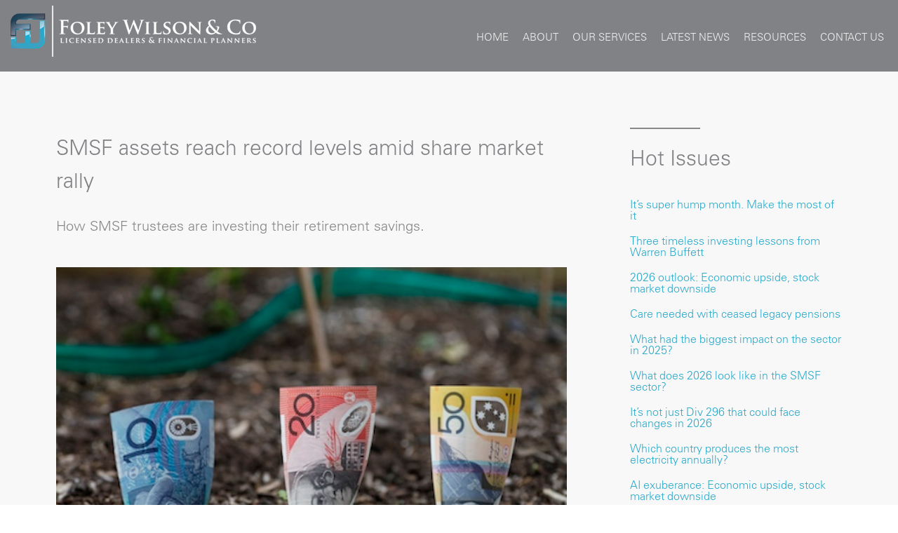

--- FILE ---
content_type: text/html; charset=UTF-8
request_url: http://foleywilson.com.au/latest-news/51080
body_size: 14912
content:
<!doctype html>
<html lang="en">

<head>
	<title>SMSF assets reach record levels amid share market rally - Foley Wilson & Co</title>

	<meta http-equiv="content-type" content="text/html;charset=UTF-8" />
	<meta http-equiv="X-UA-Compatible" content="IE=edge">
	<meta name="viewport" content="width=device-width,initial-scale=1.0">

	<!-- favicons -->
	<link rel="apple-touch-icon" sizes="180x180" href="/layouts/default/images/favicon/apple-touch-icon.png">
	<link rel="icon" type="image/png" sizes="32x32" href="/layouts/default/images/favicon/favicon-32x32.png">
	<link rel="icon" type="image/png" sizes="16x16" href="/layouts/default/images/favicon/favicon-16x16.png">
	<link rel="manifest" href="/layouts/default/images/favicon/site.webmanifest">
	<link rel="mask-icon" href="/layouts/default/images/favicon/safari-pinned-tab.svg" color="#5bbad5">
	<link rel="shortcut icon" href="/layouts/default/images/favicon/favicon.ico">
	<meta name="msapplication-TileColor" content="#2b5797">
	<meta name="msapplication-config" content="/layouts/default/images/favicon/browserconfig.xml">
	<meta name="theme-color" content="#ffffff">

	<!-- css -->
	<link rel="stylesheet" type="text/css" href="/layouts/default/css/site.css?1579174490" /> 


	<!-- js -->
	<script type='text/javascript' src='/layouts/default/js/libs/modernizr.min.js'></script>

	<link rel="stylesheet" type="text/css" href="/layouts/default/css/stockticker.css" />
	<link rel="stylesheet" type="text/css" href="/layouts/default/css/msgbox.css" />

	<script>
	  (function(i,s,o,g,r,a,m){i['GoogleAnalyticsObject']=r;i[r]=i[r]||function(){
	  (i[r].q=i[r].q||[]).push(arguments)},i[r].l=1*new Date();a=s.createElement(o),
	  m=s.getElementsByTagName(o)[0];a.async=1;a.src=g;m.parentNode.insertBefore(a,m)
	  })(window,document,'script','https://www.google-analytics.com/analytics.js','ga');

	  ga('create', 'UA-84127345-1', 'auto');
	  ga('send', 'pageview');

	</script>

<meta property="og:type" content="website" /><meta property="og:image" content="https://acctweb.com.au/images/retire16.jpg" />
</head>

<body class="single-post">

		<div id="sticky_container">
	<div class="navigation clearfix">
		<div class="navigation_wrapper">

			<div id="logo">
				<a href="/"></a>
			</div><!--#logo-->

			<div id="right_menu">
				
<ul class="sf-menu  ">
	<li class="caid37885"><a  href="/"  class="caid37885">Home</a></li>
	<li class="caid37891"><a href="/about" class="caid37891">About</a></li>
	<li class="caid37888"><a href="/our-services" class="caid37888">Our Services</a></li>
	<li class="caid37893"><a href="/latest-news" class="caid37893">Latest News</a></li>
	<li class="caid37894"><a href="/resources" class="caid37894">Resources</a></li>
	<li class="caid37895"><a href="/contact-us" class="caid37895">Contact Us</a></li>
</ul>

			</div><!--#right_menu-->

			<div id="mobile_menu">
				<div id="top"></div><!--#top-->
				<div id="middle"></div><!--#middle-->
				<div id="bottom"></div><!--#bottom-->
			</div><!--#mobile_menu-->

		</div><!--.navigation_wrapper-->
	</div><!--.navigation-->
</div><!--#sticky_container-->

		<div class="wrapper">

			<div class="main">
				
				<section class="posts">
	
					<div class="container">
		
						<div class="left">
							<div class="post">
								<div class="content">
									<div id="article"> <h1>SMSF assets reach record levels amid share market rally</h1><div class="articledescription"><p>How SMSF trustees are investing their retirement savings.</p> </div><p><img alt="" height="317" src="https://acctweb.com.au/images/retire16.jpg" width="475" /></p> <p>.</p> <p>Over 1.1 million Australians are now saving for their retirement using a self managed super fund (SMSF).</p> <p>And data just released by the Australian Tax Office (ATO) shows that the value of investment assets being held by SMSFs surged by almost $25 billion over the first three months of this year to a record high of $932.9 billion.</p> <p>SMSFs are generally a good barometer of the broader investment trends at play at given points in time. They are also a strong indicator of how many Australians are investing their money outside of superannuation.</p> <p>The ATO’s quarterly data for the period to 31 March shows that listed shares, including exchange traded funds (ETFs) that invest in shares, remained the biggest investment asset class for SMSF trustees, representing 29% of total assets.</p> <p>Thanks to buoyant global share markets over the March quarter, these asset exposures provided a strong tailwind for many SMSF investment portfolios.</p> <p>The ATO’s data shows SMSFs had $270.7 billion invested in listed securities at 31 March, which was $12.4 billion higher than at the end of the December 2023 quarter. The overall gain reflects the combination of share market gains and increased investor inflows into listed shares.</p> <p>The ATO’s quarterly SMSF asset allocation data aggregates the amounts being invested by SMSF trustees into a range of broad investment categories.</p> <p>Cash and term deposits remained the second-largest repository for SMSF assets, accounting for $145 billion of investment capital, or 15.5% of total assets, followed by unlisted trusts ($122.6 billion), and commercial property ($91.9 billion).</p> <p>Combined with listed shares, these asset classes made up approximately 67.5% of the total assets held by the 616,400 registered SMSFs at 31 March.</p> <p>In addition to the categories mentioned above, SMSFs collectively had $49.9 billion residential real property, $55.5 billion in managed investments, and $54.2 billion in listed trusts.</p> <p> </p> <h5>SMSF investment allocations by age</h5> <p>The 2024 <em>Vanguard/Investment Trends SMSF Report </em>sheds further light on how SMSF trustees are investing across different age bands.</p> <p>Released last month, the 19th edition of the annual report reflects the trends and demographics of Australia’s SMSF investors based on a comprehensive survey of this cohort of investors conducted between February and March 2024.</p> <p>The report shows that as trustees get older they tend to increase their allocations to listed shares and cash, and decrease their investments in investment and commercial property.</p> <p>Of the trustees surveyed, those aged 44 and younger only had a 12% allocation to shares, on average, while those between 45 and 54 had an average allocation to shares of 19%.</p> <p>The average allocation to shares then rises progressively, to 27% for trustees between 55 and 64, up to 30% for those aged 65 and over. The increase in the older age bands likely relates the need for capital growth and income both before and during retirement.</p> <p>It’s a similar story with cash, although the allocation changes over time are not as pronounced until trustees are moving into retirement from age 65.</p> <p>Trustees under 44 have an average cash allocation of 17%, which dips slightly to 13% between 45 and 54 at the same time average allocations to shares are rising. From 55 to 64 average cash allocations rise to 14%, reaching 20% from age 65.</p> <p>Meanwhile, the Vanguard/Investment Trends SMSF Report shows that allocations to investment property reduce over time, from a peak of 16% between ages 45 and 54 down to 7% by age 65.</p> <p>Average allocations to commercial property fall from a peak of 11% for trustees aged 44 and under to 6% by age 65.</p> <p>The report also found that newly established SMSFs have higher asset allocations in four areas: ETFs, international shares, cryptocurrency, and bonds.</p> <p>Newly established SMSFs are slightly over-allocated to cash (22% versus 18% among all SMSFs) and cryptocurrency (7% versus less than 1% among all SMSFs).</p> <p>Looking ahead, a growing proportion of SMSFs are focusing on building a sustainable income stream (31% versus 27% in 2023). The top three products they plan to invest in are blue-chip domestic shares (59%), ETFs (39%), and international shares (28%).</p> <p>Additionally, one-in-10 SMSFs mention investment property as a planned investment.</p> <p> </p> <p><sup><strong>Important Information</strong></sup></p> <p><sup>Vanguard Investments Australia Ltd (ABN 72 072 881 086 / AFS Licence 227263) (“Vanguard”) is the issuer of the Vanguard® Australian ETFs. Vanguard ETFs will only be issued to Authorised Participants. That is, persons who have entered into an Authorised Participant Agreement with Vanguard (“Eligible Investors”). Retail investors can transact in Vanguard ETFs through Vanguard Personal Investor, a stockbroker or financial adviser on the secondary market.</sup></p> <p><sup>We have not taken your objectives, financial situation or needs into account when preparing this publication so it may not be applicable to the particular situation you are considering. You should consider your objectives, financial situation or needs, and the disclosure documents for Vanguard’s products before making any investment decision. Before you make any financial decision regarding Vanguard’s products you should seek professional advice from a suitably qualified adviser. . The Target Market Determination (TMD) for Vanguard’s ETFs include a description of who the ETF is appropriate for. You can access our IDPS Guide, PDSs Prospectus and TMD at vanguard.com.au or by calling 1300 655 101.</sup></p> <p><sup>© 2024 Vanguard Investments Australia Ltd. All rights reserved.</sup></p> <p> </p> <p> </p> <p>June 2024<br /> By Tony Kaye, Senior Personal Finance Writer<br /> vanguard.com.au</p> </div> 
								</div>
							</div>
						</div>

						<div class="right">

							<section class="archive-list">
	
								<hr/>

								<div id="listing"> <div id="index"> <p class="newsindexheading">Hot Issues</p> <ul> <li><a href="/latest-news/53064">It’s super hump month. Make the most of it</a></li> <li><a href="/latest-news/53065">Three timeless investing lessons from Warren Buffett</a></li> <li><a href="/latest-news/53066">2026 outlook: Economic upside, stock market downside</a></li> <li><a href="/latest-news/53067">Care needed with ceased legacy pensions</a></li> <li><a href="/latest-news/53068">What had the biggest impact on the sector in 2025?</a></li> <li><a href="/latest-news/53069">What does 2026 look like in the SMSF sector?</a></li> <li><a href="/latest-news/53070">It’s not just Div 296 that could face changes in 2026</a></li> <li><a href="/latest-news/53071">Which country produces the most electricity annually?</a></li> <li><a href="/latest-news/52910">AI exuberance: Economic upside, stock market downside</a></li> <li><a href="/latest-news/52911">Becoming a member of an SMSF is easy, but there are other things that need to be considered</a></li> <li><a href="/latest-news/52912">Investment and economic outlook, November 2025</a></li> </ul> </div><!-- end index --> <div id='archive'> <p class="newsindexheading">Article archive</p> <ul> <li><a href="/latest-news/2025/12">December-2025</a></li> <li><a href="/latest-news/2025/11">November-2025</a></li> <li><a href="/latest-news/2025/10">October-2025</a></li> <li><a href="/latest-news/2025/9">September-2025</a></li> <li><a href="/latest-news/2025/8">August-2025</a></li> <li><a href="/latest-news/2025/7">July-2025</a></li> <li><a href="/latest-news/2025/6">June-2025</a></li> <li><a href="/latest-news/2025/5">May-2025</a></li> <li><a href="/latest-news/2025/4">April-2025</a></li> <li><a href="/latest-news/2025/3">March-2025</a></li> <li><a href="/latest-news/2025/2">February-2025</a></li> <li><a href="/latest-news/2025/1">January-2025</a></li> <li><a href="/latest-news/2024/12">December-2024</a></li> <li><a href="/latest-news/2024/11">November-2024</a></li> <li><a href="/latest-news/2024/10">October-2024</a></li> <li><a href="/latest-news/2024/9">September-2024</a></li> <li><a href="/latest-news/2024/8">August-2024</a></li> <li><a href="/latest-news/2024/7">July-2024</a></li> <li><a href="/latest-news/2024/6">June-2024</a></li> <li><a href="/latest-news/2024/5">May-2024</a></li> <li><a href="/latest-news/2024/4">April-2024</a></li> <li><a href="/latest-news/2024/3">March-2024</a></li> <li><a href="/latest-news/2024/2">February-2024</a></li> <li><a href="/latest-news/2024/1">January-2024</a></li> <li><a href="/latest-news/2023/12">December-2023</a></li> <li><a href="/latest-news/2023/11">November-2023</a></li> <li><a href="/latest-news/2023/10">October-2023</a></li> <li><a href="/latest-news/2023/9">September-2023</a></li> <li><a href="/latest-news/2023/8">August-2023</a></li> <li><a href="/latest-news/2023/7">July-2023</a></li> <li><a href="/latest-news/2023/6">June-2023</a></li> <li><a href="/latest-news/2023/5">May-2023</a></li> <li><a href="/latest-news/2023/4">April-2023</a></li> <li><a href="/latest-news/2023/3">March-2023</a></li> <li><a href="/latest-news/2023/2">February-2023</a></li> <li><a href="/latest-news/2023/1">January-2023</a></li> <li><a href="/latest-news/2022/12">December-2022</a></li> </ul></div><!-- end archive --> </div> 

							</section>

						</div>

					</div>

				</section>
			
			</div>
		</div>

				<footer class="footer" role="contentinfo">

			<div class="container text">				
				<ul>
					<li class="no-border">ABN 91 007 211 118</li>
					<li>AFSL No. 231208</li>
					<li>© Copyright 2026 Foley Wilson & C. Pty. Ltd</li>
				</ul>
				<ul id="menu-footer" class="menu">
					<li class="no-border menu-item"><a href="/privacy-policy">Privacy Policy</a></li>
					<li class="menu-item"><a href="/files/Foley-Wilson-FSG.pdf" target="_blank">Financial Services Guide</a></li>
				</ul>
				<p class="fine">The advice on this site may not be suitable to you because it contains general advice that has not been tailored to your personal circumstances. Please seek personal financial advice prior to acting on this information.</p>
			</div><!--.container text-->
			
		</footer><!-- /footer -->
	
	
	<script type='text/javascript' src='/layouts/default/js/libs/jquery-1.10.2.min.js'></script>
	<script src="/layouts/default/js/jquery.innerfade.js"></script>
	<script src="/layouts/default/js/msgbox.js"></script>
	<script src="/layouts/default/js/jquery.scroller.js"></script>
	<script src="/layouts/default/js/stockticker.js"></script>
	<script src="/layouts/default/js/jquery.matchHeight.js" type="text/javascript"></script>
	<script type='text/javascript' src='/layouts/default/js/scripts.js'></script>
	
	<!--<pre><u>cache->get(routes, 7200, 1)</u>
<i>caid: 37893</i>
<i>aid: 51080</i>
<u>cache->get(sitedata, 7200, 1)</u>
<u>cache->get(sowindex_2232, 7200, 1)</u>
<u>cache->get(sowindex_2273, 7200, 1)</u>
<b>Cache expired: </b>cache/get_content-2272-37893-51080
<s>rpc: /sb/json_server.php get_content-2272-37893-51080</s>
<u>data length: 10993</u>
<em>cache->set(get_content-2272-37893-51080)</em>
<i>Page rendered in 90.77 ms</i></pre>--></body>

</html>






--- FILE ---
content_type: text/css
request_url: http://foleywilson.com.au/layouts/default/css/site.css?1579174490
body_size: 136092
content:
/* http://meyerweb.com/eric/tools/css/reset/ 
   v2.0 | 20110126
   License: none (public domain)
*/
html,body,div,span,applet,object,iframe,h1,h2,h3,h4,h5,h6,p,blockquote,pre,a,abbr,acronym,address,big,cite,code,del,dfn,em,img,ins,kbd,q,s,samp,small,strike,strong,sub,sup,tt,var,b,u,i,center,dl,dt,dd,ol,ul,li,fieldset,form,label,legend,table,caption,tbody,tfoot,thead,tr,th,td,article,aside,canvas,details,embed,figure,figcaption,footer,header,hgroup,menu,nav,output,ruby,section,summary,time,mark,audio,video {
  margin: 0;
  padding: 0;
  border: 0;
  font-size: 100%;
  font: inherit;
  vertical-align: baseline;
}
/* HTML5 display-role reset for older browsers */
article,aside,details,figcaption,figure,footer,header,hgroup,menu,nav,section {
  display: block;
}
body {
  line-height: 1;
}
ol,
ul {
  list-style: none;
}
blockquote,
q {
  quotes: none;
}
blockquote:before,
blockquote:after,
q:before,
q:after {
  content: '';
  content: none;
}
table {
  border-collapse: collapse;
  border-spacing: 0;
}
strong { font-weight: bold; }
/* Colours */
/* Fonts */
/* Box sizing */
/* Border Radius */
/* Opacity */
/* Gradients */
/* Transitions */
/* Shadows */
/* Debug */
*,
*:after,
*:before {
  -webkit-font-smoothing: antialiased;
  font-smoothing: antialiased;
  text-rendering: optimizeLegibility;
  -webkit-touch-callout: none;
  /* prevent callout to copy image, etc when tap to hold */
  -webkit-text-size-adjust: none;
  /* prevent webkit from resizing text to fit */
  -webkit-tap-highlight-color: rgba(0, 0, 0, 0);
  /* prevent tap highlight color / shadow */
  -moz-osx-font-smoothing: grayscale;
}
/* clear */
.clearfix:before,
.clearfix:after {
  content: ' ';
  display: table;
}
.clearfix:after {
  clear: both;
}
.clearfix {
  *zoom: 1;
}
img {
  max-width: 100%;
  vertical-align: bottom;
}
a {
  text-decoration: none;
}
a:focus {
  outline: 0;
}
a:hover,
a:active {
  outline: 0;
}
input:focus {
  outline: 0;
}
.default-content-area a, .default-content-area a:visited, #article a, #article a:visited { color: #28a9cb; }
.default-content-area a:hover, #article a:hover { text-decoration: underline; }
ul {
  list-style: none;
  padding: 0;
  margin: 0;
}
ul li {
  float: left;
}

.process .side-content { height: auto !important; }
.process .side-row ul { list-style-type: disc; margin: 0 0 30px 30px; }
.process .side-row ul ul { margin: 10px 0 10px 30px; }
.process .side-row li { margin-bottom: 10px; float: none; }

.hide {
  display: none;
}
.left {
  float: left;
}
.right {
  float: right;
}
.center {
  margin: 0 auto;
  display: table;
}
.capitals {
  text-transform: uppercase;
}
.show-mobile {
  display: none;
}
/*
a {
	color: @black;
	text-decoration: none;

	&:hover {
		color: @hover;
	}
}

a.text-link {
	color: @black;
	text-decoration: none;
	border-bottom: 1px solid transparent;
	.transition;

	&:hover {
		border-bottom: 1px solid @black;
		color: @hover;
	}
}
*/
@font-face {
  font-family: "Univers";
  src: url("../fonts/2b61512c-069e-4111-bb23-9a918f94a74dd41d.eot?#iefix");
  src: url("../fonts/2b61512c-069e-4111-bb23-9a918f94a74dd41d.eot?#iefix") format("eot"), url("../fonts/ecf89914-1896-43f6-a0a0-fe733d1db6e7.woff") format("woff"), url("../fonts/7628f343-8c36-4707-9559-8feb86c0462f.ttf") format("truetype"), url("../fonts/11b816e7-d678-48dd-bc75-560de9c19049.svg#11b816e7-d678-48dd-bc75-560de9c19049") format("svg");
}
@font-face {
  font-family: 'icomoon';
  src: url('../fonts/icomoon6dda.eot?-u1gk6y');
  src: url('../fonts/icomoond41d.eot?#iefix-u1gk6y') format('embedded-opentype'), url('../fonts/icomoon6dda.woff?-u1gk6y') format('woff'), url('../fonts/icomoon6dda.ttf?-u1gk6y') format('truetype'), url('../fonts/icomoon6dda.svg?-u1gk6y#icomoon') format('svg');
  font-weight: normal;
  font-style: normal;
}
@font-face {
  font-family: 'icomoon-round2';
  src: url('../fonts/icomoon-round26dda.eot?-u1gk6y');
  src: url('../fonts/icomoon-round2d41d.eot?#iefix-u1gk6y') format('embedded-opentype'), url('../fonts/icomoon-round26dda.woff?-u1gk6y') format('woff'), url('../fonts/icomoon-round26dda.ttf?-u1gk6y') format('truetype'), url('../fonts/icomoon-round26dda.svg?-u1gk6y#icomoon-round2') format('svg');
  font-weight: normal;
  font-style: normal;
}
/*
@font-face {
	font-family: 'icomoon-instagram';
	src:url('../fonts/icomoon-instagram.eot?-7rbsiu');
	src:url('../fonts/icomoon-instagram.eot?#iefix-7rbsiu') format('embedded-opentype'),
		url('../fonts/icomoon-instagram.woff?-7rbsiu') format('woff'),
		url('../fonts/icomoon-instagram.ttf?-7rbsiu') format('truetype'),
		url('../fonts/icomoon-instagram.svg?-7rbsiu#icomoon') format('svg');
	font-weight: normal;
	font-style: normal;
}


.icon-instagram:before {
	content: "\e666";
	font-family: 'icomoon-instagram';
	speak: none;
	font-style: normal;
	font-weight: normal;
	font-variant: normal;
	text-transform: none;
	line-height: 1;

	-webkit-font-smoothing: antialiased;
	-moz-osx-font-smoothing: grayscale;
}
*/
[class^="icon-"],
[class*=" icon-"],
.icomoon,
.bx-prev:before,
.bx-next:before,
.about .bx-prev:before,
.about .bx-next:before,
.single-team .team-member .content-link:before,
.single-team .bx-prev:before,
.single-team .bx-next:before,
.single-services .additional-info a.pdf:before,
.single-services .contact-info a.pdf:before {
  font-family: 'icomoon';
  speak: none;
  font-style: normal;
  font-weight: normal;
  font-variant: normal;
  text-transform: none;
  line-height: 1;
  -webkit-font-smoothing: antialiased;
  -moz-osx-font-smoothing: grayscale;
}
.icon-users:before {
  content: "\e800";
  font-family: 'icomoon-round2';
}
.icon-tick:before {
  content: "\e700";
  font-family: 'icomoon-round2';
}
.icon-writing:before {
  content: "\e701";
  font-family: 'icomoon-round2';
}
.icon-intouch:before,
.icon-outlooks:before {
  content: "\e702";
  font-family: 'icomoon-round2';
}
.icon-videos:before {
  content: "\e703";
  font-family: 'icomoon-round2';
}
.icon-instagram:before {
  content: "\e766";
  font-family: 'icomoon-round2';
  speak: none;
  font-style: normal;
  font-weight: normal;
  font-variant: normal;
  text-transform: none;
  line-height: 1;
  -webkit-font-smoothing: antialiased;
  -moz-osx-font-smoothing: grayscale;
}
.icon-whitepaper:before,
.icon-white-papers:before,
.icon-whitepapers:before {
  content: "\e617";
  font-family: 'icomoon';
}
.icon-medical-services:before {
  content: "\e616";
}
.icon-rightArrow:before {
  content: "\e614";
  font-family: 'icomoon';
}
.icon-leftArrow:before {
  content: "\e615";
  font-family: 'icomoon';
}
.icon-search:before {
  content: "\e612";
  font-family: 'icomoon';
}
.icon-rss:before {
  content: "\e613";
  font-family: 'icomoon';
}
.icon-star:before {
  content: "\e611";
  font-family: 'icomoon';
}
.icon-wealth-creation:before {
  content: "\e600";
  font-family: 'icomoon';
}
.icon-twitter:before {
  content: "\e601";
  font-family: 'icomoon';
}
.icon-self-managed-super-funds:before {
  content: "\e602";
  font-family: 'icomoon';
}
.icon-retirement-planning:before {
  content: "\e603";
  font-family: 'icomoon';
}
.icon-pro-bono:before {
  content: "\e604";
  font-family: 'icomoon';
}
.icon-philanthropy:before {
  content: "\e605";
  font-family: 'icomoon';
}
.icon-personal-insurances:before {
  content: "\e606";
  font-family: 'icomoon';
}
.icon-pencil:before,
.icon-blog:before,
.icon-post:before {
  content: "\e607";
  font-family: 'icomoon';
}
.icon-pdf:before {
  content: "\e608";
  font-family: 'icomoon';
}
.icon-mortgage-broking:before {
  content: "\e609";
  font-family: 'icomoon';
}
.icon-linkedin:before {
  content: "\e60a";
  font-family: 'icomoon';
}
.icon-google:before {
  content: "\e60b";
  font-family: 'icomoon';
}
.icon-facebook:before {
  content: "\e60c";
  font-family: 'icomoon';
}
.icon-executive-services:before {
  content: "\e60d";
  font-family: 'icomoon';
}
.icon-estate-planning:before {
  content: "\e60e";
  font-family: 'icomoon';
}
.icon-corporate-services:before {
  content: "\e60f";
  font-family: 'icomoon';
}
.icon-arrow:before {
  content: "\e610";
  font-family: 'icomoon';
}
.diagonal {
  width: 38px;
  height: 38px;
  position: relative;
  display: block;
  margin: 0 auto;
  border: 2px solid #818285;
  -webkit-transform: rotate(45deg);
  -moz-transform: rotate(45deg);
  -ms-transform: rotate(45deg);
  -o-transform: rotate(45deg);
  transform: rotate(45deg);
}
.diagonal [class^="icon-"],
.diagonal [class*=" icon-"] {
  -webkit-transform: rotate(-45deg);
  -moz-transform: rotate(-45deg);
  -ms-transform: rotate(-45deg);
  -o-transform: rotate(-45deg);
  transform: rotate(-45deg);
  display: block;
}
section {
  display: block;
}
h1,
.h1 {
  position: absolute;
  text-indent: -2000px;
}
h2,
.h2 {
  font-size: 30px;
  line-height: 40px;
  color: #818285;
}
h3,
.h3 {
  color: #ffffff;
  font-size: 28px;
  line-height: 34px;
}
h4 {
  font-size: 16px;
  line-height: 28px;
  color: #3CA1C1;
}
/*
::selection {
	background:#04A4CC;
	color:#FFF;
	text-shadow:none;
}
::-webkit-selection {
	background:#04A4CC;
	color:#FFF;
	text-shadow:none;
}
::-moz-selection {
	background:#04A4CC;
	color:#FFF;
	text-shadow:none;
}
*/
hr {
  margin: 0;
  padding: 0;
  border: none;
  width: 100px;
  height: 2px;
  background: #ffffff;
  text-align: left;
}
.default hr {
  width: 100%;
  background: #cccccc;
  margin: 50px 0 40px 0;
}
.ie-img {
  display: none;
}
.vertical-center-container {
  display: table;
  height: 100%;
}
.vertical-center-container .vertical-center {
  display: table-cell;
  vertical-align: middle;
}
.arrow-link,
.side-content .read-more,
.about .box a {
  border: 2px solid #3CA1C1;
  padding: 0 60px 0 25px;
  color: #3CA1C1;
  text-transform: uppercase;
  height: 50px;
  font-size: 16px;
  line-height: 50px;
  display: inline-block;
  zoom: 1;
  *display: inline;
  margin-top: 40px;
  text-indent: 0;
  font-weight: bold;
  font-family: "Univers";
  position: relative;
  -webkit-transition: all 0.3s ease-in-out;
  -moz-transition: all 0.3s ease-in-out;
  -o-transition: all 0.3s ease-in-out;
  -ms-transition: all 0.3s ease-in-out;
  transition: all 0.3s ease-in-out;
}
.arrow-link:hover {
  background: #3CA1C1;
  color: #f2f2f2;
}
.arrow-link:before {
  content: "\e610";
  font-family: 'icomoon';
  speak: none;
  font-style: normal;
  font-weight: normal;
  font-variant: normal;
  text-transform: none;
  line-height: 1;
  -webkit-font-smoothing: antialiased;
  -moz-osx-font-smoothing: grayscale;
  font-size: 12px;
  position: absolute;
  right: 15px;
  top: 18px;
}
/* Sticky Footer */
* {
  margin: 0;
}
html,
body {
  height: 100%;
}
body {
  font-family: "Univers";
  font-size: 16px;
  max-width: 100%;
}
p {
  font-size: 16px;
  line-height: 28px;
  margin-bottom:1em;
}
.width-980 {
  max-width: 980px;
  margin-left: auto;
  margin-right: auto;
}
/* wrapper */
header,
.wrapper {
  max-width: 100%;
  overflow-x: hidden;
  clear:both;
}
.wrapper {
  opacity: 0;
  -webkit-transition: all 0.3s ease-in-out;
  -moz-transition: all 0.3s ease-in-out;
  -o-transition: all 0.3s ease-in-out;
  -ms-transition: all 0.3s ease-in-out;
  transition: all 0.3s ease-in-out;
  padding-top:102px;
}
.wrapper.ready {
  opacity: 1;
}
.spinner {
  -webkit-transition: all 0.5s linear;
  -moz-transition: all 0.5s linear;
  -o-transition: all 0.5s linear;
  -ms-transition: all 0.5s linear;
  transition: all 0.5s linear;
  position: relative;
  left: 50%;
  margin-left: -8px;
  top: 150px;
}
@-webkit-keyframes spinner {
  0% {
    -webkit-transform: rotate(0deg);
    -moz-transform: rotate(0deg);
    -ms-transform: rotate(0deg);
    -o-transform: rotate(0deg);
    transform: rotate(0deg);
  }
  100% {
    -webkit-transform: rotate(360deg);
    -moz-transform: rotate(360deg);
    -ms-transform: rotate(360deg);
    -o-transform: rotate(360deg);
    transform: rotate(360deg);
  }
}
@-moz-keyframes spinner {
  0% {
    -webkit-transform: rotate(0deg);
    -moz-transform: rotate(0deg);
    -ms-transform: rotate(0deg);
    -o-transform: rotate(0deg);
    transform: rotate(0deg);
  }
  100% {
    -webkit-transform: rotate(360deg);
    -moz-transform: rotate(360deg);
    -ms-transform: rotate(360deg);
    -o-transform: rotate(360deg);
    transform: rotate(360deg);
  }
}
@-o-keyframes spinner {
  0% {
    -webkit-transform: rotate(0deg);
    -moz-transform: rotate(0deg);
    -ms-transform: rotate(0deg);
    -o-transform: rotate(0deg);
    transform: rotate(0deg);
  }
  100% {
    -webkit-transform: rotate(360deg);
    -moz-transform: rotate(360deg);
    -ms-transform: rotate(360deg);
    -o-transform: rotate(360deg);
    transform: rotate(360deg);
  }
}
@keyframes spinner {
  0% {
    -webkit-transform: rotate(0deg);
    -moz-transform: rotate(0deg);
    -ms-transform: rotate(0deg);
    -o-transform: rotate(0deg);
    transform: rotate(0deg);
  }
  100% {
    -webkit-transform: rotate(360deg);
    -moz-transform: rotate(360deg);
    -ms-transform: rotate(360deg);
    -o-transform: rotate(360deg);
    transform: rotate(360deg);
  }
}
/* :not(:required) hides this rule from IE9 and below */
.spinner:not(:required) {
  -webkit-animation: spinner 1500ms infinite linear;
  -moz-animation: spinner 1500ms infinite linear;
  -ms-animation: spinner 1500ms infinite linear;
  -o-animation: spinner 1500ms infinite linear;
  animation: spinner 1500ms infinite linear;
  -webkit-border-radius: 0.5em;
  -moz-border-radius: 0.5em;
  -ms-border-radius: 0.5em;
  -o-border-radius: 0.5em;
  border-radius: 0.5em;
  -webkit-box-shadow: rgba(215, 25, 34, 0.8) 1.5em 0 0 0, rgba(215, 25, 34, 0.8) 1.1em 1.1em 0 0, rgba(215, 25, 34, 0.8) 0 1.5em 0 0, rgba(215, 25, 34, 0.8) -1.1em 1.1em 0 0, rgba(215, 25, 34, 0.8) -1.5em 0 0 0, rgba(215, 25, 34, 0.8) -1.1em -1.1em 0 0, rgba(215, 25, 34, 0.8) 0 -1.5em 0 0, rgba(215, 25, 34, 0.8) 1.1em -1.1em 0 0;
  -moz-box-shadow: rgba(215, 25, 34, 0.8) 1.5em 0 0 0, rgba(215, 25, 34, 0.8) 1.1em 1.1em 0 0, rgba(215, 25, 34, 0.8) 0 1.5em 0 0, rgba(215, 25, 34, 0.8) -1.1em 1.1em 0 0, rgba(215, 25, 34, 0.8) -1.5em 0 0 0, rgba(215, 25, 34, 0.8) -1.1em -1.1em 0 0, rgba(215, 25, 34, 0.8) 0 -1.5em 0 0, rgba(215, 25, 34, 0.8) 1.1em -1.1em 0 0;
  box-shadow: rgba(215, 25, 34, 0.8) 1.5em 0 0 0, rgba(215, 25, 34, 0.8) 1.1em 1.1em 0 0, rgba(215, 25, 34, 0.8) 0 1.5em 0 0, rgba(215, 25, 34, 0.8) -1.1em 1.1em 0 0, rgba(215, 25, 34, 0.8) -1.5em 0 0 0, rgba(215, 25, 34, 0.8) -1.1em -1.1em 0 0, rgba(215, 25, 34, 0.8) 0 -1.5em 0 0, rgba(215, 25, 34, 0.8) 1.1em -1.1em 0 0;
  display: inline-block;
  font-size: 10px;
  width: 1em;
  height: 1em;
  margin: 1.5em;
  overflow: hidden;
  text-indent: 100%;
}
.header div {
  height: 102px;
  background: #818285;
  position: fixed;
  width: 100%;
  z-index: 200;
  top: 0;
  left: 0;
  -webkit-transition: all 0.3s ease;
  -moz-transition: all 0.3s ease;
  -o-transition: all 0.3s ease;
  -ms-transition: all 0.3s ease;
  transition: all 0.3s ease;
}
#sticky_container{position:fixed; top:0px; width:100%; z-index:100;}

.navigation{background:#818285; height:102px; width:100%; position:relative;}
.navigation_wrapper{margin:0px auto; width:100%; max-width:1280px;}
.navigation ul li a{text-transform:uppercase; color:#f2f2f2; font-size:15px; transition-duration:0.5s;}
.navigation ul li a:hover{color:#1e3c50; transition-duration:0.5s;}
.navigation ul li a.active{color:#1e3c50;}

#logo{width:350px; height:73px; position:relative; padding:8px 0px; float:left; margin:0px 50px 0px 15px;}
#logo a{width:350px; height:73px; display:block; background:url("../images/foley_wilson_logo_hover.png") no-repeat; background-position:0px 0px; background-size:350px 146px;}
#logo a:hover{background:url("../images/foley_wilson_logo_hover.png") no-repeat; background-position:0px -73px; background-size:350px 146px;}

#right_menu{float:right; margin-top:44px; margin-right:10px;}
#right_menu ul{float:left; padding-left:10px;}
#right_menu li{margin:0px 10px;}

#mobile_menu{display:none; position:absolute; width:30px; right:30px; top:40px; cursor:pointer;}
#mobile_menu #top{width:100%; height:3px; background:#fff; float:left;}
#mobile_menu #middle{width:100%; height:3px; background:#fff; float:left; margin-top:6px;}
#mobile_menu #bottom{width:100%; height:3px; background:#fff; float:left; margin-top:6px;}


@media only screen and (max-width: 1100px) {
  #logo{width:250px; height:52px; position:relative; padding:8px 0px; float:left; margin:17px 50px 0px 30px;}
  #logo a{width:250px; height:52px; display:block; background:url("../images/foley_wilson_logo_hover.png") no-repeat; background-position:0px 0px; background-size:250px 104px;}
  #logo a:hover{background:url("../images/foley_wilson_logo_hover.png") no-repeat; background-position:0px -52px; background-size:250px 104px;}

  .navigation ul li a{font-size:13px;}
  #right_menu li{margin:0px 5px;}
}

@media only screen and (max-width: 860px) {

  .navigation{}
  #logo{float:none; margin:17px auto 0px auto;}
  #right_menu{display:none;}
  #mobile_menu{display:block;}


  .navigation.mobile{height:auto; min-height:102px;}
  .navigation.active.mobile{}
  .mobile.active #logo{}
  .mobile.active #right_menu{display:block; float:none; width:100%; margin:0px;}
  .mobile.active #right_menu ul{float:left; margin:0px; padding:0px; width:100%;}
  .mobile.active #right_menu ul li{width:100%; float:left; text-align:center; padding:10px 0px; margin:0px;}
  .mobile.active #right_menu ul li a{font-size:16px; line-height:1.3em;}
}



.header div a {
  color: #f2f2f2;
  text-transform: uppercase;
  font-size: 15px;
  -webkit-transition: color 0.3s ease-in-out;
  -moz-transition: color 0.3s ease-in-out;
  -o-transition: color 0.3s ease-in-out;
  -ms-transition: color 0.3s ease-in-out;
  transition: color 0.3s ease-in-out;
}
.header div a:hover {
  color: #28a9cb;
}
.header div .current_page_item a {
  color: #28a9cb;
}
.header div .menu {
  position: relative;
  top: 50%;
  margin-top: -8px;
}
.header div #menu-main-left {
  float: right;
  right: 50%;
  top: 42px;
  position: absolute;
  margin-right: 205px;
}
.header div #menu-main-left li {
  margin-left: 40px;
}
.header div #menu-main-left li.first-tier { margin-left: 0; }
.header div #menu-main-right {
  float: left;
  left: 50%;
  margin-left: 205px;
  top: 42px;
}
.header div #menu-main-right li {
  margin-right: 40px;
}
.header div #menu-main-right li.first-tier { margin-right: 0; }

.header {
  height: 90px;
}
.header.reduced {
  height: 70px;
}
.header.reduced div {
  height: 70px;
  -webkit-transition: height 0.3 ease-in-out;
  -moz-transition: height 0.3 ease-in-out;
  -o-transition: height 0.3 ease-in-out;
  -ms-transition: height 0.3 ease-in-out;
  transition: height 0.3 ease-in-out;
}

.header.reduced div #menu-main-right {
  margin-left: 82px;
  top: 28px;
}
.header.reduced div #menu-main-left {
  margin-right: 85px;
  top: 28px;
}
.newsletter {
  background: #f2f2f2;
  text-align: center;
  padding: 50px 0 60px;
  position: relative;
}
.team .newsletter,
.services .newsletter,
.tools-resources .newsletter,
.default .newsletter { background: #FFFFFF; }

.newsletter form {
  margin-top: 35px;
}
.newsletter input[type="text"],
.newsletter input[type="email"] {
  width: 295px;
}
.newsletter .error {
  font-size: 20px;
  color: #3CA1C1;
  position: absolute;
  bottom: 10px;
  width: 400px;
  left: 50%;
  margin-left: -200px;
}
.footer {
  padding: 30px 0 30px;
  color: #818285;
  display: block;
  background: #fafafa;
}
.footer h2 {
  color: #818285;
  font-size: 25px;
  margin: 0 0 55px;
}
.footer a {
  color: #818285;
  -webkit-transition: color 0.3s ease-in-out;
  -moz-transition: color 0.3s ease-in-out;
  -o-transition: color 0.3s ease-in-out;
  -ms-transition: color 0.3s ease-in-out;
  transition: color 0.3s ease-in-out;
}
.footer a:hover {
  color: #3ca1c1;
}
.footer .container {
  position: relative;
  margin: 0 auto;
  max-width: 1120px;
  clear: both;
  overflow: hidden;
}
.footer .container.text {
  text-align: center;
}
.footer .menus,
.footer .dealergroup,
.footer .connect {
  position: relative;
  display: block;
  float: left;
}
.footer .menus {
  width: 425px;
  margin-left: 20px;
}
.footer .dealergroup {
  width: 445px;
}
.footer .dealergroup div { 
  margin: 85px auto; 
  width: 193px; 
  height: 65px;
  display: block; 
  background-image: url(../images/logo-riadvice-desaturated.png); 
  -webkit-transition: background-image 0.3s ease-in-out;
  -moz-transition: background-image 0.3s ease-in-out;
  -o-transition: background-image 0.3s ease-in-out;
  -ms-transition: background-image 0.3s ease-in-out;
  transition: background-image 0.3s ease-in-out;
}
.footer .dealergroup div:hover {
  background-image: url(../images/logo-riadvice-dark.png);
}
.footer .connect {
  width: 230px;
  text-align: center;
}
.footer .connect .diagonal {
  margin-top: 9px;
  border-color: #e1e1e1;
  -webkit-transition: all 0.5s linear;
  -moz-transition: all 0.5s linear;
  -o-transition: all 0.5s linear;
  -ms-transition: all 0.5s linear;
  transition: all 0.5s linear;
}
.footer .connect .diagonal [class^="icon-"],
.footer .connect .diagonal [class*=" icon-"] {
  font-size: 20px;
  position: relative;
  top: 8px;
  left: 0;
}
.footer .connect li {
  margin-left: 30px;
  height: 60px;
  display: inline-block;
  zoom: 1;
  *display: inline;
  float: none;
}
.footer .connect li:first-child {
  margin-left: 0px;
}
.footer .connect li:hover .diagonal {
  border-color: #3ca1c1;
}
.footer .menus {
  position: relative;
  clear: both;
  overflow: hidden;
}
.footer .menus ul {
  display: block;
  float: left;
  width: 50%;
}
.footer .menus ul li {
  display: block;
  float: none;
  margin: 0 0 14px;
}
.footer .connect {
  text-align: center;
}
.footer .connect hr {
  display: block;
  margin: 0 auto;
  padding: 0;
  border: none;
  height: 2px;
  background: #3ca1c1;
  width: 100px;
}
.footer .connect ul {
  clear: both;
  overflow: hidden;
  margin-bottom: 60px;
}
.footer .genysys a polygon,
.footer .genysys a path,
.footer .genysys a rect {
  -webkit-transition: fill 0.3s ease-in-out;
  -moz-transition: fill 0.3s ease-in-out;
  -o-transition: fill 0.3s ease-in-out;
  -ms-transition: fill 0.3s ease-in-out;
  transition: fill 0.3s ease-in-out;
}
.footer .genysys a:hover polygon,
.footer .genysys a:hover path,
.footer .genysys a:hover rect {
  fill: #3ca1c1;
}
.footer .lunar-group-logo {
  width: 175px;
  display: block;
  margin: 86px auto 0;
}
.footer .text {
}
.footer .text ul,
.footer .text li {
  display: inline-block;
  zoom: 1;
  *display: inline;
  float: none;
}
.footer .text ul {
  margin-top: 25px;
}
.footer .text li {
  padding: 0 3px 0 7px;
  border-left: 1px solid #3ca1c1;
  white-space: nowrap;
}
.footer .text li.no-border {
  border-left: none;
}
.footer .text a {
  color: #3CA1C1;
  white-space: nowrap;
  -webkit-transition: color 0.3s ease-in-out;
  -moz-transition: color 0.3s ease-in-out;
  -o-transition: color 0.3s ease-in-out;
  -ms-transition: color 0.3s ease-in-out;
  transition: color 0.3s ease-in-out;
}
.footer .text a:hover {
  color: #3ca1c1;
}
.footer .text .fine {
  font-size: 11px;
  line-height: 16px;
  margin: 40px auto 0 auto;
  max-width: 420px;
}
input[type="text"],
input[type="email"],
input[type="submit"],
input[type="search"],
input[type="password"],
button {
  -webkit-appearance: none;
  background-image: none;
  background: #ffffff;
  border: none;
  margin: 0;
  padding: 0 20px;
  height: 60px;
  font-size: 16px;
  color: #818285;
  font-family: "Univers";
  cursor: pointer;
  border-radius: 0px;
  box-sizing:border-box;
}
input[type="submit"],
button {
  border: 2px solid #818285;
  background: #f2f2f2;
  text-align:center; padding:0px 20px;
  outline: none;
}
button {
  text-indent: 0;
  position: relative;
  font-size: 12px;
  -webkit-transition: all 0.3 ease-in-out;
  -moz-transition: all 0.3 ease-in-out;
  -o-transition: all 0.3 ease-in-out;
  -ms-transition: all 0.3 ease-in-out;
  transition: all 0.3 ease-in-out;
}
button:hover {
  background: #818285;
  color: #f2f2f2;
}
textarea {
  margin: 0;
  padding: 0;
  text-indent: 30px;
  font-size: 16px;
  color: #818285;
  font-family: "Univers";
  border: none;
  resize: none;
  outline: none;
  -webkit-appearance: none;
  border-radius: 0px;
  overflow: hidden;
}
::-webkit-input-placeholder {
  color: #818285;
  opacity: 1;
}
:-moz-placeholder {
  color: #818285;
  opacity: 1;
}
::-moz-placeholder {
  color: #818285;
  opacity: 1;
}
:-ms-input-placeholder {
  color: #818285;
  opacity: 1;
}
.share {
  position: absolute;
  right: 0px;
  bottom: 0px;
}
.share p {
  float: left;
  text-transform: uppercase;
  color: #888888;
  line-height: 54px;
  margin-right: 20px;
}
.share .share-box {
  display: inline-block;
  zoom: 1;
  *display: inline;
  border: 2px solid #818285;
  position: relative;
  width: 50px;
  height: 50px;
  text-align: center;
  margin-left: 5px;
}
.share .share-box.facebook {
  border-color: #3b5998;
  color: #3b5998;
}
.share .share-box.facebook:hover {
  background: #3b5998;
  color: #ffffff;
}
.share .share-box.twitter {
  border-color: #4099ff;
  color: #4099ff;
}
.share .share-box.twitter:hover {
  background: #4099ff;
  color: #ffffff;
}
.share .share-box.google {
  border-color: #d34836;
  color: #d34836;
}
.share .share-box.google:hover {
  background: #d34836;
  color: #ffffff;
}
.share .share-box [class^="icon-"],
.share .share-box [class*=" icon-"] {
  line-height: 50px;
  font-size: 20px;
}
.no-mediaqueries .header div,
.no-mq .header div {
  text-align: center;
}
.no-mediaqueries .header div .logo,
.no-mq .header div .logo {
  top: 15px;
  margin-top: 0px;
}
.no-mediaqueries .header div .menu,
.no-mq .header div .menu {
  top: 95px;
  margin-top: 0;
  display: inline-block;
  zoom: 1;
  *display: inline;
}
.no-mediaqueries .header div #menu-main-left,
.no-mq .header div #menu-main-left,
.no-mediaqueries .header div #menu-main-right,
.no-mq .header div #menu-main-right {
  position: relative;
  margin-left: 0;
  margin-right: 0;
  float: none;
  left: auto;
  right: auto;
}
.no-mediaqueries .header div #menu-main-right,
.no-mq .header div #menu-main-right {
  float: none;
  top: 95px;
}
.no-mediaqueries .header div #menu-main-right li:first-child,
.no-mq .header div #menu-main-right li:first-child {
  margin-left: 20px;
}
.no-mediaqueries .header.reduced div .logo,
.no-mq .header.reduced div .logo {
  left: 30px;
  top: 2px;
  width: 50px;
  margin-left: 0;
}
.no-mediaqueries .header.reduced div .menu,
.no-mq .header.reduced div .menu {
  top: 25px;
  margin-top: 0;
  display: inline-block;
  zoom: 1;
  *display: inline;
}
.no-mediaqueries .header.reduced div #menu-main-left,
.no-mq .header.reduced div #menu-main-left,
.no-mediaqueries .header.reduced div #menu-main-right,
.no-mq .header.reduced div #menu-main-right {
  position: relative;
  margin-left: 0;
  margin-right: 0;
  float: none;
  left: auto;
  right: auto;
}
.no-mediaqueries .header.reduced div #menu-main-right,
.no-mq .header.reduced div #menu-main-right {
  float: none;
  top: 25px;
}
.no-mediaqueries .header.reduced div #menu-main-right li:first-child,
.no-mq .header.reduced div #menu-main-right li:first-child {
  margin-left: 20px;
}
.no-mediaqueries .home .side-content,
.no-mq .home .side-content {
  width: 40%;
}
.no-mediaqueries .home .side-image,
.no-mq .home .side-image {
  width: 60%;
}
.no-svg .genysys a {
  width: 178px;
  height: 77px;
  display: block;
  margin: 86px auto 0;
}
.no-svg .genysys .lunar-group-logo {
  display: none;
}
.no-backgroundsize body {
  width: 1020px !important;
}
.no-backgroundsize .header div #menu-main-left {
  margin-right: 165px;
}
.no-backgroundsize .header div #menu-main-left li {
  margin-left: 30px;
}
.no-backgroundsize .header div #menu-main-right li {
  margin-right: 30px;
}
.no-backgroundsize .header div a {
  font-size: 13px;
}
.no-backgroundsize .bx-wrapper {
  position: relative;
  width: 100%;
  overflow-x: hidden;
}
.no-backgroundsize .home-intro .inner {
  top: 0;
  right: 20px;
  width: 440px;
}
.no-backgroundsize .home .slideshow .slide {
  background-color: #232323;
}
.no-backgroundsize .slideshow .slide {
  background-repeat: none;
  background-size: cover;
}
.no-backgroundsize .slideshow .slide img {
  z-index: 0;
  min-width: 100% !important;
  min-height: 100% !important;
  position: absolute;
  top: 0;
  left: 0;
  right: 0;
  bottom: 0;
}
.no-backgroundsize .side-image {
  background-color: #232323;
}
.no-backgroundsize .ie-img {
  position: absolute;
  top: 0;
  left: 0;
  width: 100%;
  height: 100%;
  overflow: hidden;
  display: block;
}
.no-backgroundsize .ie-img img {
  display: block;
  max-width: none !important;
  height: auto!important;
  width: auto !important;
  min-height: 100% !important;
  position: absolute;
  top: 0;
  left: 0;
  right: 0;
  bottom: 0;
}
.no-backgroundsize .no-bgsize {
  background-image: none !important;
}
.no-backgroundsize .team .ie-img img {
  height: 100% !important;
  left: -40%;
}
.no-backgroundsize .team .ie-img.cropped img {
  left: 0;
}
.no-backgroundsize .newsletter button {
  top: 20px;
}
.no-backgroundsize .footer .container {
  width: 1020px;
  margin: 0 auto 50px;
}
.no-backgroundsize .footer .connect {
  width: 200px;
  display: block;
  position: relative;
  float: left;
}
.no-backgroundsize .footer .menus {
  width: 350px;
  display: block;
  float: left;
  position: relative;
}
.no-backgroundsize .footer .genysys {
  width: 227px;
  height: 60px;
  margin-left: 80px;
  margin-top: 50px;
  overflow: hidden;
  display: block;
  float: left;
  position: relative;
  background-color: blue;
}
.no-backgroundsize .footer .genysys a {
  display: none;
}
.no-backgroundsize .team-member {
  display: block;
  position: relative;
}
.no-backgroundsize .team-member:before {
  display: block;
}
.no-backgroundsize .single-team .success-story {
  display: block;
  position: relative;
  background: #3CA1C1;
}
.no-backgroundsize .single-success-stories .banner {
  display: block;
}
.no-backgroundsize .single-success-stories .advisor {
  display: block;
  background-color: #818285;
}
.no-backgroundsize .single-success-stories .advisor .b img,
.no-backgroundsize .single-team .success-story .b img {
  height: 100% !important;
  wudht: auto;
  left: -50%;
}
.no-backgroundsize .tools-resources .posts,
.no-backgroundsize .single-post .posts,
.no-backgroundsize .category .posts,
.no-backgroundsize .search .posts,
.no-backgroundsize .tools-resources-children,
.no-backgroundsize .video-links,
.no-backgroundsize .tools-resources-cta {
  position: relative;
  display: block;
  background: #f8f8f8;
}
.no-backgroundsize .tools-resources-cta {
  background: #3CA1C1;
}
.no-backgroundsize .tools-resources .right .newsletter,
.no-backgroundsize .single-post .right .newsletter,
.no-backgroundsize .category .right .newsletter,
.no-backgroundsize .search .right .newsletter {
  display: block;
  position: relative;
}
.no-backgroundsize .tools-resources .right .newsletter button,
.no-backgroundsize .single-post .right .newsletter button,
.no-backgroundsize .category .right .newsletter button,
.no-backgroundsize .search .right .newsletter button {
  top: 290px;
}
.no-backgroundsize .tools-resources .right .rss-feed a,
.no-backgroundsize .single-post .right .rss-feed a,
.no-backgroundsize .category .right .rss-feed a,
.no-backgroundsize .search .right .rss-feed a {
  postion: absolute;
}
.no-backgroundsize .rss-feed {
  position: relative;
  display: block;
}
.no-backgroundsize .service-listing {
  display: block;
  position: relative;
}
.no-backgroundsize .key-benefits-header,
.no-backgroundsize .contact-info,
.no-backgroundsize .beliefs,
.no-backgroundsize .who-we-work-with,
.no-backgroundsize .details,
.no-backgroundsize .intro,
.no-backgroundsize .contact-form,
.no-backgroundsize .newsletter,
.no-backgroundsize #map {
  display: block;
  position: relative;
}
.no-backgroundsize .key-benefits {
  display: block;
  position: relative;
}
.no-backgroundsize .key-benefits .container {
  width: 1020px;
}
.no-backgroundsize .single-services .key-benefits .equiheight > li {
  padding: 0 30px;
}
.no-backgroundsize .single-services .additional-info,
.no-backgroundsize .single-services .contact-info {
  display: block;
  position: relative;
}
.no-backgroundsize .details {
  clear: both;
  overflow: hidden;
}
.no-rgba .bx-pager .bx-pager-item a {
  background: #ffffff;
}
.no-rgba .download-form {
  background: #000;
  display: none;
}
.no-rgba .download-form.active {
  display: block;
}
.newsletter {
  display: block;
}
.no-csstransitions .team-lineup li .hover {
  background: #3ca1c1;
  display: none;
}
.no-csstransitions .team-lineup li:hover .hover {
  display: block;
}
.pagination {
  margin-top: 80px;
  color: #888888;
}
.pagination a {
  color: #888888;
  border: 2px solid #d1d1d1;
  margin: 0 2px;
  height: 46px;
  display: inline-block;
  zoom: 1;
  *display: inline;
  position: relative;
  line-height: 46px;
  font-size: 16px;
  padding: 0 20px;
  -webkit-transition: all 0.3s ease-in-out;
  -moz-transition: all 0.3s ease-in-out;
  -o-transition: all 0.3s ease-in-out;
  -ms-transition: all 0.3s ease-in-out;
  transition: all 0.3s ease-in-out;
}
.pagination a:hover {
  border: 2px solid #3ca1c1;
  color: #3ca1c1;
}
.pagination a.pagination-selected {
  border: 2px solid #3ca1c1;
  color: #3ca1c1;
}
.home .side-content h2 {
  max-width: 340px;
}
.slideshow {
  background: #f2f2f2;
  height: 670px;
  position: relative;
  width: 100%;
  display: block;
  overflow: hidden;
}
.slideshow .ie-img {
  display: none;
}
.slideshow .slide {
  position: relative;
  display: block;
  height: 100%;
  width: 100%;
  background-repeat: no-repeat;
  background-size: cover;
  background-position: center;
}
.slideshow .container {
  height: 100%;
  max-width: 1200px;
  margin: 0 auto;
}
.slideshow .vertical-center-container {
  height: 100%;
  position: relative;
}
.slideshow a {
  border: 2px solid #3ca1c1;
  padding: 0 25px;
  color: #3ca1c1;
  text-transform: uppercase;
  height: 50px;
  font-size: 16px;
  line-height: 50px;
  display: inline-block;
  zoom: 1;
  *display: inline;
  margin-top: 40px;
  text-indent: 0;
  font-weight: bold;
  white-space: nowrap;
  -webkit-transition: all 0.3s ease-in-out;
  -moz-transition: all 0.3s ease-in-out;
  -o-transition: all 0.3s ease-in-out;
  -ms-transition: all 0.3s ease-in-out;
  transition: all 0.3s ease-in-out;
}
.slideshow a:hover {
  background: #3ca1c1;
  color: #232323;
}
.slideshow blockquote p,
.slideshow .blockquote,
.slideshow .blockquote p {
  font-size: 50px;
  line-height: 60px;
  color: #ffffff;
  margin-bottom:0.3em;
}
.slideshow .slide-content > p {
  color: #ffffff;
  font-size: 24px;
  margin-top: 10px;
  text-indent: 0;
  max-width: 600px;
  font-style:italic;
}
.slideshow hr {
  margin: 0 0 40px 0px;
}
.bx-wrapper {
  position: relative;
}
.bx-pager {
  position: absolute;
  bottom: 40px;
  width: 100%;
  height: 5px;
  z-index: 98;
  margin: 0;
  text-align: center;
}
.bx-pager .bx-pager-item {
  display: inline-block;
  zoom: 1;
  *display: inline;
}
.bx-pager .bx-pager-item a {
  position: relative;
  display: block;
  text-indent: -10000px;
  height: 5px;
  width: 65px;
  background: rgba(255, 255, 255, 0.8);
  margin: 0 5px 0 0;
  float: left;
}
.bx-pager .bx-pager-item a.active {
  background: #3ca1c1;
}
.bx-prev,
.bx-next {
  position: absolute;
  top: 50%;
  margin-top: -30px;
  width: 0;
  height: 0;
  font-size: 0px;
}
.bx-prev:before,
.bx-next:before {
  color: #3ca1c1;
  width: 50px;
  height: 50px;
  top: -15px;
  position: absolute;
  font-size: 30px;
}
.no-touch .bx-prev:hover,
.no-touch .bx-next:hover {
  border-left-color: #3ca1c1;
  border-right-color: #3ca1c1;
}
.no-touch .bx-prev:hover:before,
.no-touch .bx-next:hover:before {
  color: #000000;
}
.bx-prev {
  border-top: 60px solid transparent;
  border-bottom: 60px solid transparent;
  border-left: 60px solid rgba(0, 0, 0, 0.4);
  left: 0;
}
.bx-prev:before {
  content: "\e615";
  left: -50px;
}
.bx-next {
  border-top: 60px solid transparent;
  border-bottom: 60px solid transparent;
  border-right: 60px solid rgba(0, 0, 0, 0.4);
  right: 0;
}
.bx-next:before {
  content: "\e614";
  right: -80px;
}
.video-container {
  position: fixed;
  width: 100%;
  height: 100%;
  background: rgba(0, 0, 0, 0.6);
  z-index: -100;
  top: 0;
  left: 0;
  z-index: -10;
  top: 90px;
  opacity: 0;
  -webkit-transition: all 0.3s ease-in-out;
  -moz-transition: all 0.3s ease-in-out;
  -o-transition: all 0.3s ease-in-out;
  -ms-transition: all 0.3s ease-in-out;
  transition: all 0.3s ease-in-out;
}
.video-container.active {
  z-index: 99;
  opacity: 1;
  -webkit-transition: all 0.3s ease-in-out;
  -moz-transition: all 0.3s ease-in-out;
  -o-transition: all 0.3s ease-in-out;
  -ms-transition: all 0.3s ease-in-out;
  transition: all 0.3s ease-in-out;
}
.video-container.active .video-close {
  top: 0;
  -webkit-transition: all 0.3s ease-in-out;
  -moz-transition: all 0.3s ease-in-out;
  -o-transition: all 0.3s ease-in-out;
  -ms-transition: all 0.3s ease-in-out;
  transition: all 0.3s ease-in-out;
}
.wrapper.reduced .video-container {
  top: 65px;
}
.mobile-menu-active .video-container.active {
  top: 0;
  -webkit-transition: top 0.3s ease-in-out;
  -moz-transition: top 0.3s ease-in-out;
  -o-transition: top 0.3s ease-in-out;
  -ms-transition: top 0.3s ease-in-out;
  transition: top 0.3s ease-in-out;
}
.iframe-container iframe {
  position: absolute;
  top: 0;
  left: 0;
  bottom: 0;
  right: 0;
  max-width: 1280px;
  z-index: ;
}
.video-close,
.downloads-close {
  position: absolute;
  top: -60px;
  right: 50px;
  width: 0;
  height: 0;
  border-left: 60px solid transparent;
  border-right: 60px solid transparent;
  z-index: 10;
  border-top: 60px solid #3ca1c1;
  cursor: pointer;
}
.video-close:before {
  position: absolute;
  content: 'x';
  font-size: 40px;
  color: #000000;
  font-weight: bold;
  top: -60px;
  left: -10px;
}
.video-close:hover {
  border-top-color: #000000;
}
.video-close:hover:before {
  color: #3ca1c1;
}
.home-intro {
  -webkit-transform: translatez(0);
  -moz-transform: translatez(0);
  -ms-transform: translatez(0);
  -o-transform: translatez(0);
  transform: translatez(0);
}
.home-intro.intro .container {
  max-width: 1200px;
}
.home-intro .ipad-cta {
  float: left;
  display: block;
  width: 414px;
  height: 310px;
  background-size: cover;
  background-position: center;
  margin-bottom: 25px;
  opacity: 0.5;
  -webkit-transform: translateY(30px);
  -moz-transform: translateY(30px);
  -ms-transform: translateY(30px);
  -o-transform: translateY(30px);
  transform: translateY(30px);
  -webkit-transition: all 0.5s linear;
  -moz-transition: all 0.5s linear;
  -o-transition: all 0.5s linear;
  -ms-transition: all 0.5s linear;
  transition: all 0.5s linear;
}
.home-intro .ipad-cta .watch-video {
  border-color: #ffffff;
  color: #ffffff !important;
  overflow: hidden;
  width: 33px;
  position: relative;
  padding-left: 60px;
  margin-top: 125px;
  margin-right: 0;
  -webkit-transform: translateY(20px);
  -moz-transform: translateY(20px);
  -ms-transform: translateY(20px);
  -o-transform: translateY(20px);
  transform: translateY(20px);
  -webkit-transition: all 0.5s linear;
  -moz-transition: all 0.5s linear;
  -o-transition: all 0.5s linear;
  -ms-transition: all 0.5s linear;
  transition: all 0.5s linear;
}
.home-intro .ipad-cta .watch-video:hover {
  background: #3ca1c1;
  border-color: #3ca1c1;
  text-indent: 10000px;
  -webkit-transition: all 0.5s linear;
  -moz-transition: all 0.5s linear;
  -o-transition: all 0.5s linear;
  -ms-transition: all 0.5s linear;
  transition: all 0.5s linear;
}
.home-intro .ipad-cta .watch-video:hover .triangle {
  border-left: 20px solid #444;
  border-top: 15px solid transparent;
  border-bottom: 15px solid transparent;
  -webkit-transform: translate(29px, -5px);
  -moz-transform: translate(29px, -5px);
  -ms-transform: translate(29px, -5px);
  -o-transform: translate(29px, -5px);
  transform: translate(29px, -5px);
  -webkit-transition: all 0.3s ease;
  -moz-transition: all 0.3s ease;
  -o-transition: all 0.3s ease;
  -ms-transition: all 0.3s ease;
  transition: all 0.3s ease;
}
.home-intro .ipad-cta .watch-video .triangle {
  position: absolute;
  top: 14px;
  left: 20px;
  width: 0;
  height: 0;
  border-top: 10px solid transparent;
  border-bottom: 10px solid transparent;
  border-left: 15px solid #ffffff;
  -webkit-transition: all 0.5s linear;
  -moz-transition: all 0.5s linear;
  -o-transition: all 0.5s linear;
  -ms-transition: all 0.5s linear;
  transition: all 0.5s linear;
}
.home-intro .inner {
  margin-left: 464px;
  margin-right: 20px;
  width: auto;
  text-align: left;
}
.ready .home-intro .ipad-cta {
  opacity: 1;
  -webkit-transform: translateY(0);
  -moz-transform: translateY(0);
  -ms-transform: translateY(0);
  -o-transform: translateY(0);
  transform: translateY(0);
}
.ready .home-intro .ipad-cta .watch-video {
  -webkit-transform: translateY(0);
  -moz-transform: translateY(0);
  -ms-transform: translateY(0);
  -o-transform: translateY(0);
  transform: translateY(0);
}
section {
  position: relative;
  clear: both;
  overflow: hidden;
}
.container {
  position: relative;
  display: block;
  width: auto;
  max-width: 1120px;
  margin: 0 auto;
  padding: 0 20px;
  clear: both;
  overflow: hidden;
}
.container .column {
  position: relative;
  float: left;
  display: block;
  width: 38%;
}
.container .column.title {
  width: 24%;
}
.container .column p {
  margin-bottom: 20px;
}
.container .column.l,
.container .column.r {
  width: 34%;
}
.container .column.l {
  margin-right: 4%;
}
.container .column.r {
  margin-left: 4%;
}
.boxes {
  position: relative;
  display: block;
  clear: both;
  overflow: hidden;
}
.boxes .box {
  width: 50%;
  float: left;
}
.side-row {
  position: relative;
  clear: both;
  overflow: hidden;
}
.side-image {
  position: absolute;
  height: 100%;
  display: block;
  background: #818285;
  width: 63%;
  background-repeat: no-repeat;
  background-position: center;
  background-size: cover;
}
.side-image.left {
  left: 0px;
  top: 0px;
}
.side-image.right {
  right: 0px;
  top: 0px;
}
.side-content {
  position: relative;
  display: block;
  background: #3ca1c1;
  width: 32%;
  color: #ffffff;
  padding: 70px 2% 70px 4%;
  z-index: 1;
}
.side-content a,
.side-content h2 {
  color: #ffffff;
}
.side-content h2 {
  margin: 42px 0 36px;
}
.side-content h3 {
  margin-bottom: 20px;
}
.side-content p {
  margin-bottom: 20px;
}
.side-content ol {
  margin: 0 0 20px 20px;
}
.side-content ol li {
  line-height: 28px;
  list-style-type: decimal;
  margin: 0 0 0 20px;
}
.side-content .read-more {
  border-color: #ffffff;
  color: #ffffff;
  -webkit-transition: all 0.3s ease-in-out;
  -moz-transition: all 0.3s ease-in-out;
  -o-transition: all 0.3s ease-in-out;
  -ms-transition: all 0.3s ease-in-out;
  transition: all 0.3s ease-in-out;
}
.side-content .read-more:hover {
  background: #ffffff;
  color: #3CA1C1;
}
.side-content .read-more:before {
  content: "\e610";
  font-family: 'icomoon';
  speak: none;
  font-style: normal;
  font-weight: normal;
  font-variant: normal;
  text-transform: none;
  line-height: 1;
  -webkit-font-smoothing: antialiased;
  -moz-osx-font-smoothing: grayscale;
  font-size: 12px;
  position: absolute;
  right: 15px;
  top: 18px;
}
.image-breakout {
  position: relative;
  width: 100%;
  height: 450px;
  background-repeat: no-repeat;
  background-position: center;
  background-size: cover;
}
.intro {
  position: relative;
  display: block;
  width: 100%;
  clear: both;
  overflow: auto;
}
.intro .container {
  max-width: 1020px;
  margin: 70px auto;
  text-align: left;
  line-height: 28px;
}
.intro p {
  color: #888888;
}
.intro a {
  color: #1f3d52 !important;
  -webkit-transition: color 0.3s ease-in-out;
  -moz-transition: color 0.3s ease-in-out;
  -o-transition: color 0.3s ease-in-out;
  -ms-transition: color 0.3s ease-in-out;
  transition: color 0.3s ease-in-out;
}
.intro a:hover {
  color: #3CA1C1 !important;
  text-decoration: none !important;
}
.intro.regular-section a {
  color: #28a9cb !important;
}
.intro.regular-section a:hover {
  color: #28a9cb !important;
  text-decoration: underline !important;
}
.intro .watch-video {
  border: 2px solid #3CA1C1;
  padding: 0 25px;
  color: #3CA1C1 !important;
  text-transform: uppercase;
  height: 50px;
  font-size: 16px;
  line-height: 50px;
  display: inline-block;
  zoom: 1;
  margin-top: 40px;
  margin-right: 30px;
  text-indent: 0;
  font-weight: bold;
  white-space: nowrap;
  -webkit-transition: all 0.3s ease-in-out;
  -moz-transition: all 0.3s ease-in-out;
  -o-transition: all 0.3s ease-in-out;
  -ms-transition: all 0.3s ease-in-out;
  transition: all 0.3s ease-in-out;
}
.intro .watch-video:hover {
  color: #f2f2f2 !important;
  background: #3CA1C1;
  border-color: #3CA1C1;
}

.content{}
.content .container{
  max-width: 1020px;
  margin: 70px auto;
  text-align: left;
  line-height: 28px;  
}
.content .container h1, .content .container h2, .content .container h3, .content .container h4, .content .container h5, .content .container h6{color:#888; margin-bottom:1em;}
.content .container a{
  color: #1f3d52 !important;
  -webkit-transition: color 0.3s ease-in-out;
  -moz-transition: color 0.3s ease-in-out;
  -o-transition: color 0.3s ease-in-out;
  -ms-transition: color 0.3s ease-in-out;
  transition: color 0.3s ease-in-out;
}
.content .container p{
  color:#888888;
}
.content .container a:hover{
  color: #28a9cb;
  text-decoration: underline
}


.accordion {
  float: none;
  cursor: pointer;
}
.accordion-content {
  display: none;
  margin-top: 15px;
}
.accordion-content a {
  color: #888888;
  text-decoration: underline;
}
.accordion-content a:hover {
  color: #3ca1c1;
}
.page-template-default .intro {
  background: #ffffff;
}
.page-template-default .intro p {
  text-align: left;
  margin-bottom: 20px;
}
.page-template-default .intro .container li {
  line-height: 28px;
  list-style-type: disc;
  margin: 0 0 0 20px;
  float: none;
  text-align: left;
  color: #888888;
}
.page-template-default .intro .container ul {
  margin-left: 40px;
}
.page-template-default h2 {
  margin-bottom: 50px;
}
.page-template-default h3 {
  color: #818285;
  text-align: left;
  margin: 30px 0 20px;
}
.page-template-default strong {
  font-weight: bold;
}
.home .intro p, .default .intro p {
  max-width: 900px;
  margin: 0 auto;
}
.home .intro .arrow-link, .default .intro .arrow-link {
  border-color: #818285;
  -webkit-transition: all 0.3s ease-in-out;
  -moz-transition: all 0.3s ease-in-out;
  -o-transition: all 0.3s ease-in-out;
  -ms-transition: all 0.3s ease-in-out;
  transition: all 0.3s ease-in-out;
}
.home .intro .arrow-link:hover, .default .intro .arrow-link:hover {
  background: #818285;
  color: #f2f2f2;
}
.home .side-content.advisor {
  background: #818285;
}
.home .side-content.advisor .read-more:hover {
  color: #818285;
}
.home .latest-post, .default .latest-post {
  color: #888888;
  font-size: 16px;
  line-height: 28px;
  position: relative;
}
.home .latest-post [class^="icon-"],
.home .latest-post [class*=" icon-"],
.default .latest-post [class^="icon-"],
.default .latest-post [class*=" icon-"] {
  position: absolute;
  top: 8px;
  left: 8px;
  font-size: 20px;
  color: #818285;
}
.home .latest-post .icon-videos, .default .latest-post .icon-videos {
  font-size: 17px;
  left: 6px;
  top: 10px;
}
.home .latest-post .container, .default .latest-post .container {
  padding-top: 10px;
}
.home .latest-post h2, .default .latest-post h2 {
  margin: 0 0 30px;
}
.home .latest-post .arrow-link, .default .latest-post .arrow-link {
  display: block;
  width: 220px;
  margin: 40px 0 0;
  border-color: #818285;
  -webkit-transition: all 0.3s ease-in-out;
  -moz-transition: all 0.3s ease-in-out;
  -o-transition: all 0.3s ease-in-out;
  -ms-transition: all 0.3s ease-in-out;
  transition: all 0.3s ease-in-out;
}
.home .latest-post .arrow-link:hover, .default .latest-post .arrow-link:hover {
  background: #818285;
  color: #ffffff;
}
.home .latest-post .arrow-link.newsletter-open-link { display: none; }
.default .latest-post .arrow-link.newsletter-home-link { display: none; }

.home .latest-post img, .default .latest-post img {
  position: absolute;
  top: 20px;
  left: 20px;
  width: 140px;
  height: auto;
  border: 1px solid #a7a9ac;
  padding: 2px;
}
.home .latest-post .content, .default .latest-post .content {
  float: left;
  text-align: left;
  margin-left: 200px;
}
.home .latest-post .diagonal, .default .latest-post .diagonal {
  display: none;
}
.about .quote {
  width: 75px;
  height: 75px;
  position: relative;
  background: url(../images/quote.png) no-repeat;
  display: block;
  margin: 0 auto;
}
.about .intro h2 {
}
.about .intro p {
  max-width: 950px;
  margin: 0 auto;
}
.about .box {
  color: #ffffff;
}
.about .box h2 {
  color: #ffffff;
  margin: 42px 0 36px;
}
.about .box .inner {
  margin: 70px 0;
  max-width: 430px;
}
.about .box.left {
  background: #3CA1C1;
}
.about .box.left .inner {
  float: right;
  padding-right: 20%;
  margin-left: 30px;
}
.about .box.left a:hover {
  color: #3CA1C1;
}
.about .box.right {
  background: #818285;
}
.about .box.right .inner {
  padding-left: 20%;
  margin-right: 30px;
}
.about .box.right a:hover {
  color: #818285;
}
.about .box a {
  border: 2px solid #ffffff;
  color: #ffffff;
}
.about .box a:hover {
  background: #ffffff;
  color: #232323;
}
.about .box a:before {
  content: "\e610";
  font-family: 'icomoon';
  speak: none;
  font-style: normal;
  font-weight: normal;
  font-variant: normal;
  text-transform: none;
  line-height: 1;
  -webkit-font-smoothing: antialiased;
  -moz-osx-font-smoothing: grayscale;
  font-size: 12px;
  position: absolute;
  right: 15px;
  top: 18px;
}
.about .diagonal {
  margin-left: auto;
  margin-right: auto;
  -webkit-transition: all 0.3 ease-in-out;
  -moz-transition: all 0.3 ease-in-out;
  -o-transition: all 0.3 ease-in-out;
  -ms-transition: all 0.3 ease-in-out;
  transition: all 0.3 ease-in-out;
}
.about .diagonal:hover {
  border-color: #3ca1c1;
}
.about .diagonal:hover .icon-star {
  color: #3ca1c1;
}
.about .icon-star {
  font-size: 20px;
  color: #818285;
  position: relative;
  top: -2px;
  left: -1px;
}
.about .slideshow {
  height: 550px;
  background: #ffffff;
}
.about .slideshow .vertical-center-container {
  width: 100%;
}
.about .slideshow .container {
  padding: 0;
  margin: 0 20px;
  width: 90%;
  margin-left: auto;
  margin-right: auto;
}
.about .slideshow span.icon {
  display: block;
  text-align: center;
  color: #3CA1C1;
}
.about .slideshow p {
  color: #3CA1C1;
  text-align: center;
  text-transform: none;
  margin-top: 40px;
  width: 100%;
  max-width: 100%;
}
.about .slideshow blockquote p,
.about .slideshow blockquote {
  color: #818285;
  font-size: 40px;
  line-height: 50px;
  text-indent: 0;
  margin-right: 0;
}
.about .bx-pager {
  display: none;
}
.about .bx-prev:before,
.about .bx-next:before {
  color: #ffffff;
}
.about .bx-prev:hover,
.about .bx-next:hover {
  border-left-color: #f2f2f2;
  border-right-color: #f2f2f2;
}
.about .bx-prev:hover:before,
.about .bx-next:hover:before {
  color: #888888;
}
.beliefs {
  background: #3CA1C1;
  color: #ffffff;
  padding: 70px 0;
}
.beliefs .container .column p {
  margin-bottom: 26px;
}
.beliefs .container .column ul li {
  line-height: 28px;
  list-style-type: disc;
  margin: 0 0 0 20px;
}
.who-we-work-with {
  background: #f2f2f2;
  padding: 70px 0;
}
.who-we-work-with p {
  color: #888888;
}
.who-we-work-with h3 {
  color: #818285;
}
.who-we-work-with li.accordion {
  position: relative;
}
.who-we-work-with li.accordion h4:before {
  content: ' +';
  position: absolute;
  right: 20px;
}
.who-we-work-with li.accordion.open h4:before {
  content: '-';
  right: 24px;
}
.awards {
  background: #f2f2f2;
}
.awards .container {
  max-width: 1120px;
}
.awards li {
  display: inline-block;
  zoom: 1;
  *display: inline;
  width: 27%;
  margin: 0 3%;
}
.awards li span {
  margin: 10px 0 50px;
  display: block;
}
.community .intro h2 {
  margin-bottom: 50px;
}
.community .intro .container {
  margin: 70px auto 0;
}
.community .side-content {
  width: 63%;
  background: #ffffff;
  color: #888888;
}
.community .side-content a {
  color: #888888;
  text-decoration: underline;
}
.community .side-image {
  width: 32%;
  background: #ffffff;
}
.community .side-image img {
  display: block;
  margin: 0 auto;
  position: relative;
  top: 50%;
  vertical-align: top;
  -webkit-transform: translateY(-50%);
  -moz-transform: translateY(-50%);
  -ms-transform: translateY(-50%);
  -o-transform: translateY(-50%);
  transform: translateY(-50%);
}
.community .community-rows {
  margin-top: 70px;
}
.community .community-rows .side-content {
  padding: 30px 2% 40px 4%;
}
.contact .intro h2 {
  margin-bottom: 40px;
}
.contact .intro p {
  margin-bottom: 20px;
}
.contact .side-content a:hover {
  text-decoration: underline;
}
.contact #map {
  height: 100%;
}
.contact .contact-form {
  background: #818285;
  padding: 70px 0 0;
}
.contact .contact-form .container {
  padding-bottom: 50px;
}
.contact .contact-form form {
  width: 600px;
  position: relative;
  display: block;
  margin: 0 auto;
}
.contact .contact-form br {
  display: none;
}
.contact .contact-form input[type="text"],
.contact .contact-form input[type="email"] {
  width: 100%;
}

/* begin original contact-form-7 styles */

div.wpcf7 {
  margin: 0;
  padding: 0;
}

div.wpcf7-response-output {
  margin: 2em 0.5em 1em;
  padding: 0.2em 1em;
}

div.wpcf7 .screen-reader-response {
  position: absolute;
  overflow: hidden;
  clip: rect(1px, 1px, 1px, 1px);
  height: 1px;
  width: 1px;
  margin: 0;
  padding: 0;
  border: 0;
}

div.wpcf7-mail-sent-ok {
  border: 2px solid #398f14;
}

div.wpcf7-mail-sent-ng {
  border: 2px solid #3ca1c1;
}

div.wpcf7-spam-blocked {
  border: 2px solid #ffa500;
}

div.wpcf7-validation-errors {
  border: 2px solid #f7e700;
}

span.wpcf7-form-control-wrap {
  position: relative;
}

span.wpcf7-not-valid-tip {
  color: #f00;
  font-size: 1em;
  display: block;
}

.use-floating-validation-tip span.wpcf7-not-valid-tip { 
  position: absolute;
  top: 20%;
  left: 20%;
  z-index: 100;
  border: 1px solid #3ca1c1;
  background: #fff;
  padding: .2em .8em;
}

span.wpcf7-list-item {
  margin-left: 0.5em;
}

.wpcf7-display-none {
  display: none;
}

div.wpcf7 img.ajax-loader {
  border: none;
  vertical-align: middle;
  margin-left: 4px;
}

div.wpcf7 div.ajax-error {
  display: none;
}

div.wpcf7 .placeheld {
  color: #888;
}

/* end original contact-form-7 styles */

.contact .contact-form .wpcf7-form-control-wrap.name,
.contact .contact-form .wpcf7-form-control-wrap.email,
.contact .contact-form .wpcf7-form-control-wrap.phone,
.contact .contact-form .wpcf7-form-control-wrap.company {
  position: relative !important;
  width: 49%;
  float: left;
  margin-bottom: 2%;
}
.contact .contact-form .wpcf7-form-control-wrap.name,
.contact .contact-form .wpcf7-form-control-wrap.phone {
  margin-right: 1%;
}
.contact .contact-form .wpcf7-form-control-wrap.email,
.contact .contact-form .wpcf7-form-control-wrap.company {
  margin-left: 1%;
}
.contact .contact-form .wpcf7-form-control-wrap.message {
  display: block;
  position: relative !important;
  clear: both;
}
.contact .contact-form span.wpcf7-not-valid-tip {
  position: absolute;
  top: 0;
  width: 100%;
  height: 100%;
  text-indent: 30px;
  background: #ffffff;
  line-height: 60px;
  color: #3ca1c1;
  z-index: 100;
}
.contact .contact-form textarea {
  width: 100%;
  display: block;
  padding-top: 20px;
  margin-bottom: 2%;
}
.contact .contact-form input[type="submit"] {
  text-indent: 0;
  text-transform: uppercase;
  color: #ffffff;
  margin: 0 auto;
  display: block;
  width: 170px;
  text-align: left;
  text-indent: 20px;
  background: transparent;
  border-color: #ffffff;
  -webkit-transition: all 0.3s ease-in-out;
  -moz-transition: all 0.3s ease-in-out;
  -o-transition: all 0.3s ease-in-out;
  -ms-transition: all 0.3s ease-in-out;
  transition: all 0.3s ease-in-out;
}
.contact .contact-form input[type="submit"]:hover {
  background: #3ca1c1;
  border-color: #3ca1c1;
  color: #f2f2f2;
  text-indent: 55px;
  z-index: 2;
}
.contact .contact-form .icon-arrow {
  position: relative;
  height: 60px;
  width: 170px;
  margin: 0 auto 35px;
  display: block;
}
.contact .contact-form .icon-arrow:before {
  position: absolute;
  font-size: 12px;
  color: #ffffff;
  top: 23px;
  left: 111px;
}
.contact .contact-form .icon-arrow:hover:before {
  display: none;
}
.contact .contact-form div.wpcf7-validation-errors,
.contact .contact-form div.wpcf7-mail-sent-ok {
  border: none;
  position: absolute;
  margin-top: -10px;
  width: 100%;
  display: block;
  text-align: center;
  padding: 0;
}
.contact .contact-form div.wpcf7-validation-errors {
  color: #3ca1c1;
}
.contact .contact-form div.wpcf7-mail-sent-ok {
  color: #3ca1c1;
}
.success-stories .newsletter {
  display: none;
}
.success-stories .intro .container h2 {
  margin: 0 auto 40px;
  max-width: 700px;
}
.single-success-stories .newsletter {
  display: none;
}
.single-success-stories .banner {
  height: 670px;
  background: #818285;
  background-repeat: no-repeat;
  background-position: center;
  background-size: cover;
}
.single-success-stories .banner blockquote,
.single-success-stories .banner blockquote p {
  font-size: 50px;
  line-height: 60px;
  color: #ffffff;
}
.single-success-stories .banner .content > p {
  color: #ffffff;
  text-transform: uppercase;
  font-size: 20px;
  margin-top: 10px;
}
.single-success-stories .container,
.single-success-stories .vertical-center-container {
  height: 100%;
}
.single-success-stories .advisor {
  background: #818285;
  clear: both;
  overflow: hidden;
}
.single-success-stories .advisor .container {
  min-height: 300px;
}
.single-success-stories .advisor h2 {
  color: #ffffff;
  margin-top: 30px;
}
.single-success-stories .advisor .a,
.single-success-stories .advisor .b,
.single-success-stories .advisor .c {
  position: relative;
  display: block;
  float: left;
  color: #ffffff;
  width: 19%;
}
.single-success-stories .advisor .b {
  position: absolute;
  height: 100%;
  min-height: 300px;
  left: 20%;
  width: 300px;
  background-repeat: no-repeat;
  background-size: cover;
  background-position: center;
}
.single-success-stories .advisor .c {
  width: 38%;
  padding-left: 6%;
  float: right;
}
.single-success-stories .advisor .a,
.single-success-stories .advisor .c {
  padding: 70px 0;
}
.single-success-stories .content-link {
  border: 2px solid #3ca1c1;
  padding: 0 25px;
  color: #3ca1c1;
  text-transform: uppercase;
  min-height: 50px;
  font-size: 16px;
  line-height: 50px;
  display: inline-block;
  zoom: 1;
  *display: inline;
  margin: 40px 5px 0 0;
  text-indent: 0;
  font-weight: bold;
  -webkit-transition: all 0.3s ease-in-out;
  -moz-transition: all 0.3s ease-in-out;
  -o-transition: all 0.3s ease-in-out;
  -ms-transition: all 0.3s ease-in-out;
  transition: all 0.3s ease-in-out;
}
.single-success-stories .content-link:hover {
  background: #3ca1c1;
  color: #818285;
}
.single-success-stories .intro.side-content-no-img.first .container {
  margin-top: 70px;
}
.single-success-stories .intro.side-content-no-img .container {
  margin: 0px auto 70px;
}
.single-success-stories .intro.side-content-no-img p {
  margin-bottom: 20px;
}
.single-success-stories .intro.side-content-no-img hr {
  background: #818285;
}
.single-success-stories .intro.side-content-no-img h2 {
  margin-bottom: 36px;
}
.single-success-stories .intro.side-content-no-img h3 {
  color: #818285;
  margin: 70px auto 36px;
}
.client-story-mark-schreuder .side-image,
.client-story-dr-lyndsay-mcbride .side-image,
.client-story-glen-palin .side-image {
  background-position: right;
}
.team .intro h2 {
  margin: 0 auto 40px;
}
.team .intro h3 {
  color: #818285;
  margin: 30px 0;
}
.team .staff_all{display:block; margin:30px auto; border:5px solid #fff; box-shadow:0px 15px 20px rgba(0,0,0,0.3);}

.team .team-lineup {
  background: #ffffff;
  text-align: center;
  padding: 75px 0 90px;
}
.team .team-lineup .container {
  overflow: visible;
}
.team .team-lineup ul {
  margin-top: 53px;
}
.team .team-lineup li {
  display: inline-block;
  zoom: 1;
  *display: inline;
  width: 350px;
  height: 350px;
  margin: 7px;
  background: #818285;
  float: none;
  position: relative;
  cursor: pointer;
  overflow: hidden;
  max-width: 100%;
  background-repeat: no-repeat;
  background-position: center;
  background-size: cover;
}
.team .team-lineup li .touch {
  display: block;
  position: absolute;
  z-index: 3;
  width: 100%;
  height: 100%;
  top: 0;
  left: 0;
}
.team .team-lineup li.animated .hover {
  -webkit-transition: all 0.3s ease-in-out;
  -moz-transition: all 0.3s ease-in-out;
  -o-transition: all 0.3s ease-in-out;
  -ms-transition: all 0.3s ease-in-out;
  transition: all 0.3s ease-in-out;
}
.team .team-lineup li .vertical-center-container {
  width: 100%;
}
.team .team-lineup li hr {
  margin: 0 auto 15px;
}
.team .team-lineup li .hover {
  position: absolute;
  top: 0;
  left: 0;
  width: 100%;
  height: 100%;
  background: rgba(60, 161, 193, 0.85);
  opacity: 0;
}
.team .team-lineup li .hover .title {
  color: #fff;
  font-size: 24px;
  margin-bottom: 10px;
  padding: 0 10%;
}
.team .team-lineup li .hover .position {
  font-size: 16px;
  line-height: 24px;
  color: #ffffff;
  padding: 0 10%;
}
.team .team-lineup li:hover .hover {
  opacity: 1;
}
.team .team-lineup li.left .hover {
  -webkit-transform: translateX(-100%);
  -moz-transform: translateX(-100%);
  -ms-transform: translateX(-100%);
  -o-transform: translateX(-100%);
  transform: translateX(-100%);
}
.team .team-lineup li.right .hover {
  -webkit-transform: translateX(100%);
  -moz-transform: translateX(100%);
  -ms-transform: translateX(100%);
  -o-transform: translateX(100%);
  transform: translateX(100%);
}
.team .team-lineup li.top .hover {
  -webkit-transform: translateY(-100%);
  -moz-transform: translateY(-100%);
  -ms-transform: translateY(-100%);
  -o-transform: translateY(-100%);
  transform: translateY(-100%);
}
.team .team-lineup li.bottom .hover {
  -webkit-transform: translateY(100%);
  -moz-transform: translateY(100%);
  -ms-transform: translateY(100%);
  -o-transform: translateY(100%);
  transform: translateY(100%);
}
.team .team-lineup li.left.animated .hover {
  -webkit-transform: translateX(0%);
  -moz-transform: translateX(0%);
  -ms-transform: translateX(0%);
  -o-transform: translateX(0%);
  transform: translateX(0%);
}
.team .team-lineup li.right.animated .hover {
  -webkit-transform: translateX(0%);
  -moz-transform: translateX(0%);
  -ms-transform: translateX(0%);
  -o-transform: translateX(0%);
  transform: translateX(0%);
}
.team .team-lineup li.top.animated .hover {
  -webkit-transform: translateY(0%);
  -moz-transform: translateY(0%);
  -ms-transform: translateY(0%);
  -o-transform: translateY(0%);
  transform: translateY(0%);
}
.team .team-lineup li.bottom.animated .hover {
  -webkit-transform: translateY(0%);
  -moz-transform: translateY(0%);
  -ms-transform: translateY(0%);
  -o-transform: translateY(0%);
  transform: translateY(0%);
}
.single-team .newsletter {
  display: none;
}
.single-team .intro .container {
  margin: 65px auto 70px;
}
.single-team .intro .container p {
  max-width: 800px;
  margin: 0 auto;
}
.single-team .position,
.single-team .education {
  color: #888888;
  font-size: 16px;
  line-height: 28px;
  display: block;
  text-align: center;
  margin-bottom: 34px;
}
.single-team .pdf-link,
.single-team .content-link {
  border: 2px solid #3CA1C1;
  padding: 0 25px;
  color: #3CA1C1;
  text-transform: uppercase;
  min-height: 50px;
  font-size: 16px;
  line-height: 50px;
  display: inline-block;
  zoom: 1;
  *display: inline;
  margin: 40px 5px 0 0;
  text-indent: 0;
  font-weight: bold;
  font-family: "Univers";
  -webkit-transition: all 0.3s ease-in-out;
  -moz-transition: all 0.3s ease-in-out;
  -o-transition: all 0.3s ease-in-out;
  -ms-transition: all 0.3s ease-in-out;
  transition: all 0.3s ease-in-out;
}
.single-team .pdf-link:hover,
.single-team .content-link:hover {
  background: #3CA1C1;
  color: #f2f2f2;
}
.single-team .pdf-link {
  padding-left: 50px;
  text-transform: none;
  position: relative;
}
.single-team .pdf-link:before {
  position: absolute;
  left: 16px;
  top: 1px;
  font-size: 20px;
}
.single-team .team-member {
  background: #818285;
}
.single-team .team-member:before {
  position: absolute;
  content: '';
  width: 62%;
  height: 100%;
  top: 0;
  right: 0;
  background: #f2f2f2;
}
.single-team .team-member strong {
  font-weight: bold;
}
.single-team .team-member a:hover {
  color: #3ca1c1;
}
.single-team .team-member .content-link {
  border: 2px solid #ffffff;
  color: #ffffff;
  position: relative;
  padding-right: 70px;
}
.single-team .team-member .content-link:hover {
  background: #ffffff;
  color: #818285;
}
.single-team .team-member .content-link:before {
  content: "\e610";
  position: absolute;
  right: 10px;
  top: 18px;
  font-size: 12px;
}
.single-team .profile-img {
  width: 62%;
  height: auto;
  right: 0;
  top: 0;
  position: relative;
  float: right;
}
.single-team .side-content {
  background: #818285;
}
.single-team .side-content hr {
  margin: 30px 0 50px;
}
.single-team .side-bio {
  width: 62%;
  background: #f2f2f2;
  position: relative;
  float: right;
}
.single-team .side-bio p {
  color: #888888;
  font-size: 14px;
  line-height: 22px;
}
.single-team .side-bio h2 {
  font-size: 14px;
  line-height: 22px;
  margin-bottom: 20px;
  font-weight: bold;
}
.single-team .side-bio .left,
.single-team .side-bio .right {
  margin: 40px 10% 40px 0;
}
.single-team .side-bio .left {
  margin-left: 10%;
  width: 30%;
}
.single-team .side-bio .right {
  width: 40%;
}
.single-team .quote {
  width: 75px;
  height: 75px;
  position: relative;
  background: url(../images/quote.png) no-repeat;
  display: block;
  margin: 0 auto;
}
.single-team .slideshow {
  height: 550px;
  background: #ffffff;
}
.single-team .slideshow .vertical-center-container {
  width: 100%;
}
.single-team .slideshow .container {
  padding: 0;
  margin: 0 20px;
  width: 90%;
  margin-left: auto;
  margin-right: auto;
  position: relative;
}
.single-team .slideshow span.icon {
  display: block;
  text-align: center;
  color: #3CA1C1;
}
.single-team .slideshow p {
  color: #3CA1C1;
  text-align: center;
  text-transform: none;
  margin-top: 20px;
  width: 100%;
  max-width: 100%;
}
.single-team .slideshow blockquote p,
.single-team .slideshow blockquote {
  color: #818285;
  font-size: 40px;
  line-height: 50px;
  text-indent: 0;
  margin-right: 0;
}
.single-team .bx-pager {
  display: none;
}
.single-team .bx-prev:before,
.single-team .bx-next:before {
  color: #ffffff;
}
.single-team .bx-prev:hover,
.single-team .bx-next:hover {
  border-left-color: #f2f2f2;
  border-right-color: #f2f2f2;
}
.single-team .bx-prev:hover:before,
.single-team .bx-next:hover:before {
  color: #888888;
}
.single-team .success-story {
  background: #3CA1C1;
  clear: both;
  overflow: hidden;
}
.single-team .success-story .container {
  min-height: 300px;
}
.single-team .success-story h2 {
  color: #ffffff;
  margin-top: 30px;
}
.single-team .success-story .a,
.single-team .success-story .b,
.single-team .success-story .c {
  position: relative;
  display: block;
  float: left;
  color: #ffffff;
  width: 19%;
}
.single-team .success-story .b {
  position: absolute;
  height: 100%;
  min-height: 300px;
  left: 20%;
  width: 300px;
  background-repeat: no-repeat;
  background-size: cover;
  background-position: center;
}
.single-team .success-story .c {
  width: 38%;
  padding-left: 6%;
  float: right;
}
.single-team .success-story .c .content-link {
  padding-right: 25px;
}
.single-team .success-story .c .content-link:before {
  display: none;
}
.single-team .success-story .c a {
  color: #ffffff;
  border-color: #ffffff;
}
.single-team .success-story .c a:hover {
  background-color: #ffffff;
  color: #3CA1C1;
}
.single-team .success-story .a,
.single-team .success-story .c {
  padding: 70px 0;
}
.default-content-area,
.service-listing,
.tools-resources-children {
  background: #f2f2f2;
  overflow: visible;
  text-align: center;
  font-size: 0px;
  line-height: 0px;
}
.services .service-listing li .content{background:none;}
.default-content-area {
  padding: 50px 0;
  font-size: 16px;
  line-height: 22px;
}
.service-listing .diagonal,
.tools-resources-children .diagonal {
  margin: 45px auto 40px;
  -webkit-transition: all 0.3s ease-in-out;
  -moz-transition: all 0.3s ease-in-out;
  -o-transition: all 0.3s ease-in-out;
  -ms-transition: all 0.3s ease-in-out;
  transition: all 0.3s ease-in-out;
}
.service-listing .diagonal [class^="icon-"],
.tools-resources-children .diagonal [class^="icon-"],
.service-listing .diagonal [class*=" icon-"],
.tools-resources-children .diagonal [class*=" icon-"] {
  position: absolute;
  font-size: 20px;
  color: #818285;
  top: 8px;
  left: 8px;
  -webkit-transition: all 0.3s ease-in-out;
  -moz-transition: all 0.3s ease-in-out;
  -o-transition: all 0.3s ease-in-out;
  -ms-transition: all 0.3s ease-in-out;
  transition: all 0.3s ease-in-out;
}
.service-listing .diagonal [class^="icon-"].icon-estate-planning,
.tools-resources-children .diagonal [class^="icon-"].icon-estate-planning,
.service-listing .diagonal [class*=" icon-"].icon-estate-planning,
.tools-resources-children .diagonal [class*=" icon-"].icon-estate-planning {
  left: 4px;
}
.service-listing .diagonal [class^="icon-"].icon-philanthropy,
.tools-resources-children .diagonal [class^="icon-"].icon-philanthropy,
.service-listing .diagonal [class*=" icon-"].icon-philanthropy,
.tools-resources-children .diagonal [class*=" icon-"].icon-philanthropy {
  top: 10px;
  left: 9px;
}
.service-listing .diagonal [class^="icon-"].icon-executive-services,
.tools-resources-children .diagonal [class^="icon-"].icon-executive-services,
.service-listing .diagonal [class*=" icon-"].icon-executive-services,
.tools-resources-children .diagonal [class*=" icon-"].icon-executive-services {
  top: 9px;
  left: 4px;
}
.service-listing .diagonal [class^="icon-"].icon-wealth-creation,
.tools-resources-children .diagonal [class^="icon-"].icon-wealth-creation,
.service-listing .diagonal [class*=" icon-"].icon-wealth-creation,
.tools-resources-children .diagonal [class*=" icon-"].icon-wealth-creation {
  left: 5px;
}
.service-listing li,
.tools-resources-children li {
  display: inline-block;
  zoom: 1;
  *display: inline;
  width: 26%;
  padding: 2% 3%;
  float: none;
  vertical-align: top;
  border: 1px solid #ffffff;
  cursor: default;
  font-size: 16px;
  line-height: 28px;
  border-right: none;
  border-top: none;
  -webkit-transition: all 0.3s ease-in-out;
  -moz-transition: all 0.3s ease-in-out;
  -o-transition: all 0.3s ease-in-out;
  -ms-transition: all 0.3s ease-in-out;
  transition: all 0.3s ease-in-out;
}
.service-listing li:last-child,
.tools-resources-children li:last-child {
  border-right: 1px solid #ffffff;
}
.service-listing li:nth-child(3n),
.tools-resources-children li:nth-child(3n) {
  border-right: 1px solid #ffffff;
}
.service-listing li .service-link,
.tools-resources-children li .service-link {
  display: block;
  overflow: hidden;
  text-decoration: none;
  width: 100%;
  height: 100%;
}
.service-listing li .title,
.tools-resources-children li .title {
  margin-bottom: 12px;
  color: #818285;
  font-size: 28px;
  line-height: 36px;
  -webkit-transition: all 0.3s ease-in-out;
  -moz-transition: all 0.3s ease-in-out;
  -o-transition: all 0.3s ease-in-out;
  -ms-transition: all 0.3s ease-in-out;
  transition: all 0.3s ease-in-out;
}
.service-listing li .content,
.tools-resources-children li .content {
  color: #888888;
  -webkit-transition: all 0.3s ease-in-out;
  -moz-transition: all 0.3s ease-in-out;
  -o-transition: all 0.3s ease-in-out;
  -ms-transition: all 0.3s ease-in-out;
  transition: all 0.3s ease-in-out;
}
.service-listing li:hover,
.tools-resources-children li:hover {
  background: #3ca1c1;
}
.service-listing li:hover .title,
.tools-resources-children li:hover .title,
.service-listing li:hover .content,
.tools-resources-children li:hover .content {
  color: #ffffff;
}
.service-listing li:hover .arrow-link,
.tools-resources-children li:hover .arrow-link {
  border: 2px solid #ffffff;
  color: #ffffff;
}
.service-listing li:hover .arrow-link:hover,
.tools-resources-children li:hover .arrow-link:hover {
  background: #ffffff;
  color: #3ca1c1;
}
.service-listing li:hover .diagonal,
.tools-resources-children li:hover .diagonal {
  border-color: #ffffff;
}
.service-listing li:hover .diagonal [class^="icon-"],
.tools-resources-children li:hover .diagonal [class^="icon-"],
.service-listing li:hover .diagonal [class*=" icon-"],
.tools-resources-children li:hover .diagonal [class*=" icon-"] {
  color: #ffffff;
}
.methodology li {
  line-height: 28px;
  list-style-type: disc;
  margin: 0 0 0 20px;
  float: none;
  text-align: left;
  color: #888888;
}
.methodology ul {
  width: 540px;
  margin: 20px auto;
}
.services #service-image {
  overflow: hidden;
  position: absolute;
  right: 0;
  top: 0;
  background-repeat: no-repeat;
  background-position: center;
  background-size: cover;
}
.services .intro h2, .process .intro h2 {
  margin: 0 auto 40px;
}
.single-services .newsletter {
  display: none;
}
.single-services .intro h2 {
  margin: 0 auto 40px;
}
.single-services .side-row {
  background: #818285;
}
.single-services .side-row .arrow-link {
  border-color: #ffffff;
}
.single-services .side-row .arrow-link:hover {
  background: transparent;
  border-color: #3ca1c1;
  color: #3ca1c1;
}
.single-services .side-content {
  background: #818285;
  min-height: 460px;
}
.single-services .side-content .vertical-center-container {
  min-height: 460px;
}
.single-services .side-content li {
  line-height: 28px;
  list-style-type: disc;
  margin: 0 0 0 20px;
  float: none;
  text-align: left;
}
.single-services .side-content ul {
  margin: 20px;
}
.single-services .key-benefits-header {
  background: #3CA1C1;
  padding: 58px 20px;
}
.single-services .key-benefits-header p {
  color: #ffffff;
  font-size: 28px;
  text-align: center;
}
.single-services .key-benefits {
  background: #f2f2f2;
  text-align: left;
  padding: 40px 0;
}
.single-services .key-benefits:before {
  content: '';
  position: absolute;
  top: 50%;
  left: 0;
  width: 100%;
  height: 1px;
  background: #ffffff;
}
.default .general-calcs .equiheight > li {
  margin: 60px 0;
  display: inline-block;
  zoom: 1;
  *display: inline;
  width: 25%;
  float: none;
  vertical-align: top;
  color: #888888;
}
.default .general-calcs .equiheight > li:nth-child(3n-1) {
  margin: 60px 8%;
}
.default .general-calcs .equiheight > li li {
  line-height: 28px;
  list-style-type: disc;
  margin: 0 0 0 20px;
  float: none;
  text-align: left;
}
.default .general-calcs .equiheight > li ul {
  margin: 20px 0 20px 20px;
}
.default .general-calcs h3 { color: #818285; margin-bottom: 20px; }

.single-services .key-benefits .vertical-center-container {
  width: 100%;
}
.single-services .key-benefits .title,
.single-services .key-benefits h3 {
  margin: 0 0px 20px;
  line-height: 28px;
  color: #818285;
  text-align: left;
}
.single-services .key-benefits .title {
  font-weight: bold;
}
.single-services .key-benefits h3 {
  font-size: 16px;
}
.single-services .additional-info,
.single-services .contact-info {
  background: #ffffff;
  padding: 58px 20px;
  text-align: center;
}
.single-services .additional-info p,
.single-services .contact-info p {
  color: #818285;
  font-size: 28px;
  line-height: 36px;
  text-align: center;
}
.single-services .additional-info .container,
.single-services .contact-info .container {
  text-align: center;
}
.single-services .additional-info li,
.single-services .contact-info li {
  float: none;
}
.single-services .additional-info a,
.single-services .contact-info a {
  border: 2px solid #3CA1C1;
  padding: 0 25px;
  color: #3CA1C1;
  text-transform: uppercase;
  height: 50px;
  font-size: 16px;
  line-height: 50px;
  display: inline-block;
  zoom: 1;
  *display: inline;
  margin-top: 40px;
  text-indent: 0;
  font-weight: bold;
  -webkit-transition: all 0.3s ease-in-out;
  -moz-transition: all 0.3s ease-in-out;
  -o-transition: all 0.3s ease-in-out;
  -ms-transition: all 0.3s ease-in-out;
  transition: all 0.3s ease-in-out;
  font-family: "Univers";
}
.single-services .additional-info a:hover,
.single-services .contact-info a:hover {
  background: #3CA1C1;
  color: #f2f2f2;
}
.single-services .additional-info a.pdf,
.single-services .contact-info a.pdf {
  padding-left: 50px;
  text-transform: none;
  position: relative;
}
.single-services .additional-info a.pdf:before,
.single-services .contact-info a.pdf:before {
  content: "\e608";
  position: absolute;
  left: 16px;
  top: 15px;
  font-size: 20px;
}
.single-services .contact-info {
  background: #3CA1C1;
}
.single-services .contact-info p {
  color: #ffffff;
}
.single-services .contact-info a {
  border: 2px solid #ffffff;
  color: #ffffff;
  margin: 40px 2px 0;
}
.single-services .contact-info a:hover {
  background: #ffffff;
  color: #3CA1C1;
}
.single-services.self-managed-super-funds .contact-info p,
.single-services.estate-planning .contact-info p {
  max-width: 800px;
  margin: 0 auto;
}
.single-services.philanthropy .key-benefits:before,
.single-services.estate-planning .key-benefits:before,
.single-services.pro-bono .key-benefits:before,
.single-services.medical-services .key-benefits:before {
  display: none;
}
.single-services.mortgage-broking .key-benefits:before {
  top: 54%;
}
.single-services .service-panel.no-image .side-row .side-content {
  padding: 0 20px;
  height: auto !important;
  min-height: 0;
  margin: 70px auto;
  width: 100%;
  max-width: 1000px;
  float: none;
}
.single-services .service-panel.no-image .side-row .side-content .vertical-center-container {
  min-height: 0;
}
.single-services .service-panel.no-image .side-row .side-image {
  display: none;
}
.blog .intro,
.tools-resources .intro,
.single-post .intro,
.category .intro,
.search .intro,
.archive .intro {
  color: #888888;
}
.blog .intro h2,
.single-post .intro h2,
.category .intro h2,
.search .intro h2,
.archive .intro h2 {
  margin-bottom: 40px;
}
.default .intro h1 {
  color: #818285;
  font-size: 30px;
  line-height: 40px;
  margin-bottom: 38px;
  position: relative;
  text-indent: 0;
}
.default .intro .container { 
  margin: 40px auto 0 auto;
}
.blog .posts,
.tools-resources .posts,
.single-post .posts,
.category .posts,
.search .posts,
.archive .posts {
  background: #f8f8f8;
  padding-bottom: 50px;
}

.single-post h3 { color: #818285; }

.blog .posts .left,
.tools-resources .posts .left,
.single-post .posts .left,
.category .posts .left,
.search .posts .left,
.archive .posts .left {
  width: 65%;
  margin-right: 8%;
}
.blog .posts .left a:hover h2,
.tools-resources .posts .left a:hover h2,
.single-post .posts .left a:hover h2,
.category .posts .left a:hover h2,
.search .posts .left a:hover h2,
.archive .posts .left a:hover h2 {
  color: #3ca1c1;
}
.blog .posts .left h2,
.tools-resources .posts .left h2,
.single-post .posts .left h2,
.category .posts .left h2,
.search .posts .left h2,
.archive .posts .left h2,
.archive .posts .left h1,
#article h1 {
  font-size: 30px;
  color: #818285;
  line-height: 47px;
  margin-bottom: 26px;
  -webkit-transition: all 0.3s ease-in-out;
  -moz-transition: all 0.3s ease-in-out;
  -o-transition: all 0.3s ease-in-out;
  -ms-transition: all 0.3s ease-in-out;
  transition: all 0.3s ease-in-out;
  text-indent: 0;
  position: relative;
}
#article .articledescription p { font-size: 20px; line-height: 30px; }
.blog .posts .left img,
.tools-resources .posts .left img,
.single-post .posts .left img,
.category .posts .left img,
.search .posts .left img,
.archive .posts .left img {
  margin: 24px 0 30px;
  height: auto;
  width: 100%;
  max-width: 100%
}
.blog .posts .left img.wp-post-image,
.tools-resources .posts .left img.wp-post-image,
.single-post .posts .left img.wp-post-image,
.category .posts .left img.wp-post-image,
.search .posts .left img.wp-post-image,
.archive .posts .left img.wp-post-image {
  width: 100%;
  height: auto;
}
.blog .posts .right,
.tools-resources .posts .right,
.single-post .posts .right,
.category .posts .right,
.search .posts .right,
.archive .posts .right {
  width: 27%;
}
.blog .posts .arrow-link,
.tools-resources .posts .arrow-link,
.single-post .posts .arrow-link,
.category .posts .arrow-link,
.search .posts .arrow-link,
.archive .posts .arrow-link {
  display: block;
  width: 200px;
}
.blog .posts .post,
.tools-resources .posts .post,
.single-post .posts .post,
.category .posts .post,
.search .posts .post,
.archive .posts .post {
  padding: 85px 0 50px;
  border-bottom: 1px solid #d1d1d1;
}
.blog .posts .post li,
.tools-resources .posts .post li,
.single-post .posts .post li,
.category .posts .post li,
.search .posts .post li,
.archive .posts .post li {
  line-height: 28px;
  margin: 0 0 0 20px;
  float: none;
  text-align: left;
  color: #888888;
}
.blog .posts .post ul,
.tools-resources .posts .post ul,
.single-post .posts .post ul,
.category .posts .post ul,
.search .posts .post ul,
.archive .posts .post ul {
  margin: 20px auto;
  list-style-type: disc;
}
.blog .posts p,
.tools-resources .posts p,
.single-post .posts p,
.category .posts p,
.search .posts p,
.archive .posts p {
  color: #888888;
}
.blog .posts p a,
.tools-resources .posts p a,
.single-post .posts p a,
.category .posts p a,
.search .posts p a,
.archive .posts p a {
  color: #818285;
  -webkit-transition: color 0.3s ease-in-out;
  -moz-transition: color 0.3s ease-in-out;
  -o-transition: color 0.3s ease-in-out;
  -ms-transition: color 0.3s ease-in-out;
  transition: color 0.3s ease-in-out;
  text-decoration: underline;
}
.blog .posts p a:hover,
.tools-resources .posts p a:hover,
.single-post .posts p a:hover,
.category .posts p a:hover,
.search .posts p a:hover,
.archive .posts p a:hover {
  color: #3ca1c1;
}
.blog .posts p.date,
.tools-resources .posts p.date,
.single-post .posts p.date,
.category .posts p.date,
.search .posts p.date,
.archive .posts p.date {
  margin-bottom: 5px;
}
.blog .posts p em,
.tools-resources .posts p em,
.single-post .posts p em,
.category .posts p em,
.search .posts p em,
.archive .posts p em {
  font-style: italic;
}
.blog .posts p strong,
.tools-resources .posts p strong,
.single-post .posts p strong,
.category .posts p strong,
.search .posts p strong,
.archive .posts p strong {
  font-weight: bold;
}
.blog .posts .excerpt,
.tools-resources .posts .excerpt,
.single-post .posts .excerpt,
.category .posts .excerpt,
.search .posts .excerpt,
.archive .posts .excerpt {
  font-size: 16px;
  line-height: 28px;
  color: #888888;
  position: relative;
  min-height: 200px;
}
.blog .posts .content p,
.tools-resources .posts .content p,
.single-post .posts .content p,
.category .posts .content p,
.search .posts .content p,
.archive .posts .content p {
  margin-bottom: 20px;
}
.blog .category-list,
.tools-resources .category-list,
.single-post .category-list,
.category .category-list,
.search .category-list,
.archive .category-list {
  height: auto;
}
.blog .category-list .inner,
.tools-resources .category-list .inner,
.single-post .category-list .inner,
.category .category-list .inner,
.search .category-list .inner,
.archive .category-list .inner {
  background: #3ca1c1;
  padding: 0;
  width: 100%;
}
.blog .category-list ul,
.tools-resources .category-list ul,
.single-post .category-list ul,
.category .category-list ul,
.search .category-list ul,
.archive .category-list ul {
  margin-top: 25px;
}
.blog .category-list ul li,
.tools-resources .category-list ul li,
.single-post .category-list ul li,
.category .category-list ul li,
.search .category-list ul li,
.archive .category-list ul li {
  margin-bottom: 25px;
}
.blog .category-list .container,
.tools-resources .category-list .container,
.single-post .category-list .container,
.category .category-list .container,
.search .category-list .container,
.archive .category-list .container {
  text-align: center;
}
.blog .category-list .container li,
.tools-resources .category-list .container li,
.single-post .category-list .container li,
.category .category-list .container li,
.search .category-list .container li,
.archive .category-list .container li {
  display: inline-block;
  zoom: 1;
  *display: inline;
  float: none;
}
.blog .category-list .container li a,
.tools-resources .category-list .container li a,
.single-post .category-list .container li a,
.category .category-list .container li a,
.search .category-list .container li a,
.archive .category-list .container li a {
  border: 2px solid #ab8326;
  margin: 0 8px;
  padding: 0 20px;
  color: #ab8326;
  height: 50px;
  font-size: 16px;
  line-height: 50px;
  display: inline-block;
  zoom: 1;
  *display: inline;
  text-indent: 0;
  font-weight: bold;
  -webkit-transition: all 0.3s ease-in-out;
  -moz-transition: all 0.3s ease-in-out;
  -o-transition: all 0.3s ease-in-out;
  -ms-transition: all 0.3s ease-in-out;
  transition: all 0.3s ease-in-out;
}
.blog .category-list .container li a:hover,
.tools-resources .category-list .container li a:hover,
.single-post .category-list .container li a:hover,
.category .category-list .container li a:hover,
.search .category-list .container li a:hover,
.archive .category-list .container li a:hover {
  background: #ab8326;
  color: #3ca1c1;
}
.blog .category-list .container li a.active,
.tools-resources .category-list .container li a.active,
.single-post .category-list .container li a.active,
.category .category-list .container li a.active,
.search .category-list .container li a.active,
.archive .category-list .container li a.active {
  background: #ab8326;
  color: #3ca1c1;
}
.blog .right h2,
.tools-resources .right h2,
.single-post .right h2,
.category .right h2,
.search .right h2,
.archive .right h2,
#listing .newsindexheading {
  font-size: 30px;
  line-height: 38px;
  margin-top: 23px;
  color: #818285;
  text-transform: capitalize;
}
.archive-list hr {
  background: #888888;
}
#index:after { 
  content: '';
  display: block;
  width: 100px;
  height: 2px;
  background: #888888; 
}
.st_facebook::before {
  content: "Share this article:  ";
  font-style: italic;
  font-weight: 700;
}
.blog .right .newsletter,
.tools-resources .right .newsletter,
.single-post .right .newsletter,
.category .right .newsletter,
.search .right .newsletter,
.archive .right .newsletter {
  background: #f8f8f8;
  text-align: left;
}
.blog .right .newsletter input[type="text"],
.tools-resources .right .newsletter input[type="text"],
.single-post .right .newsletter input[type="text"],
.category .right .newsletter input[type="text"],
.search .right .newsletter input[type="text"],
.archive .right .newsletter input[type="text"],
.blog .right .newsletter input[type="email"],
.tools-resources .right .newsletter input[type="email"],
.single-post .right .newsletter input[type="email"],
.category .right .newsletter input[type="email"],
.search .right .newsletter input[type="email"],
.archive .right .newsletter input[type="email"] {
  margin-bottom: 13px;
}
.blog .right .newsletter input[type="email"],
.tools-resources .right .newsletter input[type="email"],
.single-post .right .newsletter input[type="email"],
.category .right .newsletter input[type="email"],
.search .right .newsletter input[type="email"],
.archive .right .newsletter input[type="email"] {
  width: auto;
  margin-right: 73px;
}
.blog .right .newsletter button,
.tools-resources .right .newsletter button,
.single-post .right .newsletter button,
.category .right .newsletter button,
.search .right .newsletter button,
.archive .right .newsletter button {
  position: absolute;
  right: 7px;
  border: 2px solid #ab8326;
  background: #ab8326;
  color: #ffffff;
  -webkit-transition: all 0.3s ease-in-out;
  -moz-transition: all 0.3s ease-in-out;
  -o-transition: all 0.3s ease-in-out;
  -ms-transition: all 0.3s ease-in-out;
  transition: all 0.3s ease-in-out;
}
.blog .right .newsletter button:hover,
.tools-resources .right .newsletter button:hover,
.single-post .right .newsletter button:hover,
.category .right .newsletter button:hover,
.search .right .newsletter button:hover,
.archive .right .newsletter button:hover {
  background: #3ca1c1;
  color: #ffffff;
  border-color: #3ca1c1;
}
.blog .right .newsletter .error,
.tools-resources .right .newsletter .error,
.single-post .right .newsletter .error,
.category .right .newsletter .error,
.search .right .newsletter .error,
.archive .right .newsletter .error {
  width: 100%;
  left: 0;
  margin-left: 0;
  font-size: 18px;
  line-height: 22px;
}
.blog .right .rss-feed a,
.tools-resources .right .rss-feed a,
.single-post .right .rss-feed a,
.category .right .rss-feed a,
.search .right .rss-feed a,
.archive .right .rss-feed a {
  border: 2px solid #3ca1c1;
  background: #3ca1c1;
  margin: 20px 0;
  padding: 0 25px;
  color: #ab8326;
  height: 60px;
  font-size: 14px;
  line-height: 60px;
  display: block;
  text-indent: 0;
  font-weight: bold;
  text-align: right;
  font-family: "Univers";
}
.blog .right .rss-feed a:hover,
.tools-resources .right .rss-feed a:hover,
.single-post .right .rss-feed a:hover,
.category .right .rss-feed a:hover,
.search .right .rss-feed a:hover,
.archive .right .rss-feed a:hover {
  background: #ab8326;
  color: #3ca1c1;
  border-color: #ab8326;
}
.blog .right .rss-feed a:hover:before,
.tools-resources .right .rss-feed a:hover:before,
.single-post .right .rss-feed a:hover:before,
.category .right .rss-feed a:hover:before,
.search .right .rss-feed a:hover:before,
.archive .right .rss-feed a:hover:before {
  color: #3ca1c1;
}
.blog .right .rss-feed a:before,
.tools-resources .right .rss-feed a:before,
.single-post .right .rss-feed a:before,
.category .right .rss-feed a:before,
.search .right .rss-feed a:before,
.archive .right .rss-feed a:before {
  font-size: 20px;
  position: absolute;
  left: 35px;
  top: 84px;
}
.blog .right .search,
.tools-resources .right .search,
.single-post .right .search,
.category .right .search,
.search .right .search,
.archive .right .search {
  margin-top: 80px;
}
.blog .right .search form,
.tools-resources .right .search form,
.single-post .right .search form,
.category .right .search form,
.search .right .search form,
.archive .right .search form {
  margin: 20px 0;
  position: relative;
}
.blog .right .search input[type="search"],
.tools-resources .right .search input[type="search"],
.single-post .right .search input[type="search"],
.category .right .search input[type="search"],
.search .right .search input[type="search"],
.archive .right .search input[type="search"] {
  width: 100%;
  max-width: 195px;
  margin-right: 70px;
}
.blog .right .search button,
.tools-resources .right .search button,
.single-post .right .search button,
.category .right .search button,
.search .right .search button,
.archive .right .search button {
  outline: none;
  background: #ab8326;
  overflow: hidden;
  position: absolute;
  width: 90px;
  height: 60px;
  right: 0;
  border: 2px solid #ab8326;
  color: #ffffff;
  font-size: 20px;
  -webkit-transition: all 0.3s ease-in-out;
  -moz-transition: all 0.3s ease-in-out;
  -o-transition: all 0.3s ease-in-out;
  -ms-transition: all 0.3s ease-in-out;
  transition: all 0.3s ease-in-out;
}
.blog .right .search button:hover,
.tools-resources .right .search button:hover,
.single-post .right .search button:hover,
.category .right .search button:hover,
.search .right .search button:hover,
.archive .right .search button:hover {
  background: #3ca1c1;
  border-color: #3ca1c1;
  color: #ffffff;
}
.blog .right .topic,
.tools-resources .right .topic,
.single-post .right .topic,
.category .right .topic,
.search .right .topic,
.archive .right .topic,
.blog .right .archive-list,
.tools-resources .right .archive-list,
.single-post .right .archive-list,
.category .right .archive-list,
.search .right .archive-list,
.archive .right .archive-list {
  margin-top: 80px;
}
.blog .right .topic ul,
.tools-resources .right .topic ul,
.single-post .right .topic ul,
.category .right .topic ul,
.search .right .topic ul,
.archive .right .topic ul,
.blog .right .archive-list ul,
.tools-resources .right .archive-list ul,
.single-post .right .archive-list ul,
.category .right .archive-list ul,
.search .right .archive-list ul,
.archive .right .archive-list ul {
  margin: 38px 0;
}
.blog .right .topic li,
.tools-resources .right .topic li,
.single-post .right .topic li,
.category .right .topic li,
.search .right .topic li,
.archive .right .topic li,
.blog .right .archive-list li,
.tools-resources .right .archive-list li,
.single-post .right .archive-list li,
.category .right .archive-list li,
.search .right .archive-list li,
.archive .right .archive-list li {
  display: block;
  float: none;
  margin-bottom: 20px;
}
.blog .right .topic li a,
.tools-resources .right .topic li a,
.single-post .right .topic li a,
.category .right .topic li a,
.search .right .topic li a,
.archive .right .topic li a,
.blog .right .archive-list li a,
.tools-resources .right .archive-list li a,
.single-post .right .archive-list li a,
.category .right .archive-list li a,
.search .right .archive-list li a,
.archive .right .archive-list li a {
  color: #28a9cb;
  -webkit-transition: all 0.3s ease-in-out;
  -moz-transition: all 0.3s ease-in-out;
  -o-transition: all 0.3s ease-in-out;
  -ms-transition: all 0.3s ease-in-out;
  transition: all 0.3s ease-in-out;
}
.blog .right .topic li a:hover,
.tools-resources .right .topic li a:hover,
.single-post .right .topic li a:hover,
.category .right .topic li a:hover,
.search .right .topic li a:hover,
.archive .right .topic li a:hover,
.blog .right .archive-list li a:hover,
.tools-resources .right .archive-list li a:hover,
.single-post .right .archive-list li a:hover,
.category .right .archive-list li a:hover,
.search .right .archive-list li a:hover,
.archive .right .archive-list li a:hover {
  color: #3ca1c1;
}
.single-post .posts p.date {
  margin-bottom: 20px;
}
.single-post .posts .post {
  border-bottom: none;
}
.tools-resources .category-list .container .all a {
  background: #ab8326;
  color: #3ca1c1;
}
.tools-resources-children .container {
  max-width: 784px;
}
.tools-resources-children li {
  width: 40%;
  border-right: 1px solid #ffffff;
}
.tools-resources-children li:nth-child(odd) {
  border-right: none;
}
.tools-resources-children .diagonal .icon-videos {
  font-size: 17px;
  left: 6px;
  top: 10px;
}
.tools-resources-children a:hover .arrow-link {
  background: #ffffff;
  color: #3ca1c1;
}
.tools-resources-cta {
  background: #3CA1C1;
  text-align: center;
  padding: 50px 0;
}
.tools-resources-cta h2 {
  color: #ffffff;
}
.download-link,
.intouch-link {
  border: 2px solid #3CA1C1;
  padding: 0 25px 0 50px;
  color: #3CA1C1;
  text-transform: uppercase;
  height: 50px;
  font-size: 16px;
  line-height: 50px;
  display: inline-block;
  zoom: 1;
  margin-top: 40px;
  text-indent: 0;
  font-weight: bold;
  font-family: "Univers";
  position: relative;
  -webkit-transition: all 0.5s linear;
  -moz-transition: all 0.5s linear;
  -o-transition: all 0.5s linear;
  -ms-transition: all 0.5s linear;
  transition: all 0.5s linear;
}
.download-link.icon-white-papers:before,
.intouch-link.icon-white-papers:before {
  position: absolute;
  left: 18px;
  font-size: 20px;
  top: -2px;
}
.download-link:hover,
.intouch-link:hover {
  background: #3CA1C1;
  color: #ffffff;
}
.list-downloads {
  margin-top: 20px;
}
.list-downloads li {
  position: relative;
  margin-top: 40px;
  padding: 40px 0;
  border-top: 1px solid #f0f0f0;
  width: 100%;
  color: #888888;
}
.list-downloads h2 {
  margin: 15px 0 0px;
}
.list-downloads img {
  float: left;
  margin: 0 40px;
  width: 140px;
  height: auto;
  border: 1px solid #a7a9ac;
  padding: 2px;
}
.list-downloads .inner {
  margin: 0 260px 0 240px;
}
.list-downloads .document-link {
  float: right;
  position: absolute;
  top: 50px;
  right: 40px;
}
.list-downloads h4 {
  margin-bottom: 15px;
}
.list-downloads h4 a {
  color: #3CA1C1;
}
.list-downloads h4 a:hover {
  text-decoration: underline;
}
.white-papers .intro h2,
.intouch .intro h2,
.videos .intro h2 {
  margin-bottom: 38px;
}
.downloads-close {
  top: -30px;
  right: 0;
  -webkit-transition: all 0.3s ease;
  -moz-transition: all 0.3s ease;
  -o-transition: all 0.3s ease;
  -ms-transition: all 0.3s ease;
  transition: all 0.3s ease;
  -webkit-transform: translateY(-50px);
  -moz-transform: translateY(-50px);
  -ms-transform: translateY(-50px);
  -o-transform: translateY(-50px);
  transform: translateY(-50px);
}
.downloads-close:hover {
  border-top-color: #000;
}
.downloads-close:hover:before {
  color: #3ca1c1;
}
.downloads-close:before {
  position: absolute;
  content: 'x';
  font-size: 40px;
  color: #000000;
  font-weight: bold;
  top: -60px;
  left: -10px;
}
.download-form {
  position: fixed;
  width: 100%;
  height: 100%;
  background: rgba(0, 0, 0, 0.6);
  z-index: -100;
  top: 0;
  left: 0;
  opacity: 0;
  top: 90px;
  color: #888888;
  text-align: center;
  -webkit-transition: opacity 0.3s ease;
  -moz-transition: opacity 0.3s ease;
  -o-transition: opacity 0.3s ease;
  -ms-transition: opacity 0.3s ease;
  transition: opacity 0.3s ease;
  -webkit-transition: top 0.3s ease;
  -moz-transition: top 0.3s ease;
  -o-transition: top 0.3s ease;
  -ms-transition: top 0.3s ease;
  transition: top 0.3s ease;
}
.download-form.active {
  opacity: 1;
  z-index: 20;
  -webkit-transition: opacity 0.3s ease;
  -moz-transition: opacity 0.3s ease;
  -o-transition: opacity 0.3s ease;
  -ms-transition: opacity 0.3s ease;
  transition: opacity 0.3s ease;
  -webkit-transition: top 0.3s ease;
  -moz-transition: top 0.3s ease;
  -o-transition: top 0.3s ease;
  -ms-transition: top 0.3s ease;
  transition: top 0.3s ease;
}
.download-form.active .downloads-close {
  -webkit-transform: translateY(0);
  -moz-transform: translateY(0);
  -ms-transform: translateY(0);
  -o-transform: translateY(0);
  transform: translateY(0);
}
.download-form .form-container {
  position: relative;
  max-width: 450px;
  margin: 30px auto 0;
  padding: 70px;
  background: #ffffff;
}
.download-form h3 {
  color: #818285;
  margin-bottom: 30px;
}
.download-form form {
  margin-top: 30px;
}
.download-form span.wpcf7-form-control-wrap {
  width: 100%;
  display: block;
  position: relative;
}
.download-form span.wpcf7-form-control-wrap input {
  background: #f2f2f2;
  width: 100%;
  margin: 1% 0;
}
.download-form span.wpcf7-form-control-wrap.fname {
  width: 49%;
  float: left;
}
.download-form span.wpcf7-form-control-wrap.lname {
  width: 49%;
  float: right;
}
.download-form span.wpcf7-form-control-wrap.email {
  clear: both;
}
.download-form p {
  position: relative;
}
.download-form br {
  display: none;
}
.download-form input[type="submit"] {
  width: 180px;
  margin: 30px 0 0 10px;
  border-color: #3CA1C1;
  background: transparent;
  text-indent: 40px;
  color: #3CA1C1;
  text-transform: uppercase;
  -webkit-transition: all 0.3s ease;
  -moz-transition: all 0.3s ease;
  -o-transition: all 0.3s ease;
  -ms-transition: all 0.3s ease;
  transition: all 0.3s ease;
}
.download-form input[type="submit"]:hover {
  background: #3CA1C1;
  color: #f2f2f2;
  text-indent: 0;
}
.download-form .icon-whitepaper {
  position: relative;
}
.download-form .icon-whitepaper:before {
  position: absolute;
  top: -1px;
  left: 33px;
  color: #3CA1C1;
  font-size: 24px;
}
.download-form span.wpcf7-not-valid-tip {
  position: absolute;
  top: 5px;
  width: 100%;
  height: 40px;
  text-indent: 14px;
  background: #f2f2f2;
  line-height: 54px;
  color: #3ca1c1;
  z-index: 100;
  font-size: 16px;
  text-align: left;
}
.download-form div.wpcf7-validation-errors,
.download-form div.wpcf7-mail-sent-ok {
  border: none;
  width: 80%;
  margin: 30px 10% 0;
  display: block;
  text-align: center;
  padding: 0;
  line-height: 20px;
  color: #3CA1C1;
}
.download-form div.wpcf7-validation-errors {
  color: #3ca1c1;
}
.wrapper.reduced .download-form {
  top: 60px;
}
.prompt {
  color: #3CA1C1;
  cursor: pointer;
  font-size: 14px;
  margin-top: 20px;
}
.verify-container {
  display: none;
  margin-top: 30px;
}
.verify-container input[type="text"] {
  width: 240px;
  margin-right: 5px;
  background: #f2f2f2;
}
.verify-container .verify-error {
  color: #3ca1c1;
  font-size: 14px;
  margin-top: 20px;
}
.verify-container #verify-email {
  width: 100px;
  margin-top: 30px;
  border-color: #3CA1C1;
  background: transparent;
  text-indent: 0px;
  color: #3CA1C1;
  text-transform: uppercase;
  font-weight: bold;
  -webkit-transition: all 0.3s ease;
  -moz-transition: all 0.3s ease;
  -o-transition: all 0.3s ease;
  -ms-transition: all 0.3s ease;
  transition: all 0.3s ease;
}
.verify-container #verify-email:hover {
  background: #3CA1C1;
  color: #f2f2f2;
}
.verify-container .spinner {
  position: absolute;
  top: auto;
  bottom: 20px;
  left: 50%;
  margin-left: -6px;
}
.verify-container .spinner.hidden {
  display: none;
}
.white-papers .pagination,
.intouch .pagination {
  text-align: center;
  margin-top: 0;
}
.white-papers .pagination .container,
.intouch .pagination .container {
  padding: 60px 0;
  border-top: 1px solid #f0f0f0;
}
#load-videos {
  opacity: 1;
  -webkit-transition: all 0.3s ease;
  -moz-transition: all 0.3s ease;
  -o-transition: all 0.3s ease;
  -ms-transition: all 0.3s ease;
  transition: all 0.3s ease;
}
#load-videos.loading {
  opacity: 0;
}
.video-links {
  background: #f2f2f2;
  overflow: visible;
  text-align: center;
  font-size: 0px;
  line-height: 0px;
  padding-top: 60px;
}
.video-links ul {
  padding-top: 2px;
}
.video-links li {
  cursor: pointer;
  display: inline-block;
  zoom: 1;
  *display: inline;
  width: 26%;
  padding: 2% 3%;
  float: none;
  vertical-align: top;
  border: 1px solid #ffffff;
  cursor: default;
  font-size: 16px;
  line-height: 28px;
  border-right: none;
  margin-top: -1px;
  -webkit-transition: all 0.3s ease-in-out;
  -moz-transition: all 0.3s ease-in-out;
  -o-transition: all 0.3s ease-in-out;
  -ms-transition: all 0.3s ease-in-out;
  transition: all 0.3s ease-in-out;
}
.video-links li:last-child {
  border-right: 1px solid #ffffff;
}
.video-links li:nth-child(3n) {
  border-right: 1px solid #ffffff;
}
.video-links li .title {
  margin-bottom: 20px;
  color: #818285;
  font-size: 28px;
  line-height: 36px;
  -webkit-transition: all 0.3s ease-in-out;
  -moz-transition: all 0.3s ease-in-out;
  -o-transition: all 0.3s ease-in-out;
  -ms-transition: all 0.3s ease-in-out;
  transition: all 0.3s ease-in-out;
}
.video-links li .content {
  margin-top: 20px;
  color: #888888;
}
.video-links .spinner {
  left: 0;
  opacity: 0;
}
.video-links .spinner.active {
  opacity: 1;
  z-index: 20;
}
.no-touch .video-links li:hover {
  background: #3ca1c1;
}
.no-touch .video-links li:hover .title {
  color: #ffffff;
}
.no-touch .video-links li:hover p {
  color: #ffffff;
}
.no-touch .video-links li:hover .video-style {
  background: #3ca1c1;
  background: rgba(215, 25, 34, 0.7);
  border-color: #3ca1c1;
  text-indent: 10000px;
}
.no-touch .video-links li:hover .video-style .triangle {
  border-left: 20px solid #444;
  border-top: 15px solid transparent;
  border-bottom: 15px solid transparent;
  -webkit-transform: translate(27px, -5px);
  -moz-transform: translate(27px, -5px);
  -ms-transform: translate(27px, -5px);
  -o-transform: translate(27px, -5px);
  transform: translate(27px, -5px);
  -webkit-transition: all 0.3s ease;
  -moz-transition: all 0.3s ease;
  -o-transition: all 0.3s ease;
  -ms-transition: all 0.3s ease;
  transition: all 0.3s ease;
}
.video-link-container {
  height: 194px;
  background-repeat: no-repeat;
  background-size: cover;
  background-position: center;
}
.video-style {
  position: relative;
  overflow: hidden;
  margin-top: 45px;
  margin-right: 0;
  border: 2px solid #ffffff;
  padding: 0 25px 0 40px;
  color: #ffffff;
  text-transform: uppercase;
  height: 50px;
  font-size: 16px;
  line-height: 50px;
  display: inline-block;
  zoom: 1;
  text-indent: 0;
  font-weight: bold;
  white-space: nowrap;
  width: 42px;
  -webkit-transform: translateY(20px);
  -moz-transform: translateY(20px);
  -ms-transform: translateY(20px);
  -o-transform: translateY(20px);
  transform: translateY(20px);
  -webkit-transition: all 0.5s linear;
  -moz-transition: all 0.5s linear;
  -o-transition: all 0.5s linear;
  -ms-transition: all 0.5s linear;
  transition: all 0.5s linear;
}
.video-style:hover {
  -webkit-transition: all 0.5s linear;
  -moz-transition: all 0.5s linear;
  -o-transition: all 0.5s linear;
  -ms-transition: all 0.5s linear;
  transition: all 0.5s linear;
}
.video-style .triangle {
  position: absolute;
  top: 14px;
  left: 20px;
  width: 0;
  height: 0;
  border-top: 10px solid transparent;
  border-bottom: 10px solid transparent;
  border-left: 15px solid #ffffff;
  -webkit-transition: all 0.5s linear;
  -moz-transition: all 0.5s linear;
  -o-transition: all 0.5s linear;
  -ms-transition: all 0.5s linear;
  transition: all 0.5s linear;
}
.videos .newsletter {
  border-top: 1px solid #ffffff;
}
.video-categories {
  padding: 15px 0;
  text-align: center;
  background: #3ca1c1;
}
.video-categories li {
  margin: 10px 0;
  float: none;
  display: inline-block;
  zoom: 1;
}
.video-categories a {
  display: inline-block;
  zoom: 1;
  height: 50px;
  margin: 0 8px;
  padding: 0 20px;
  border: 2px solid #ab8326;
  color: #ab8326;
  font-size: 16px;
  line-height: 50px;
  font-weight: bold;
  -webkit-transition: all 0.3s ease;
  -moz-transition: all 0.3s ease;
  -o-transition: all 0.3s ease;
  -ms-transition: all 0.3s ease;
  transition: all 0.3s ease;
}
.video-categories a:hover,
.video-categories a.active {
  background: #ab8326;
  color: #3ca1c1;
}
#video-pagination .pagination {
  margin-bottom: 30px;
}
@media only screen and (max-width: 1340px) {
  .slideshow .container,
  .single-team .slideshow .container {
    margin-left: 80px;
    margin-right: 80px;
  }
  .single-team .slideshow .container {
    width: auto;
  }
}
@media only screen and (max-width: 560px) {
  .bx-controls-direction {
    display: none;
  }
  .slideshow .container {
    margin-left: 20px;
    margin-right: 20px;
  }
  .single-team .slideshow .container {
    width: 80%;
    margin-left: 10%;
    margin-right: 10%;
  }
}
@media only screen and (max-width: 1240px) {

  .header div #menu-main-left {
    float: none;
    right: auto;
    margin-right: 0;
    position: absolute;
    left: 50%;
    margin-left: -500px;
  }
  .header div #menu-main-left li {
    margin-left: 22px;
  }
  .header div #menu-main-left li:first-child {
    margin-left: 20px;
  }
  .header div #menu-main-right {
    position: absolute;
    float: none;
    left: 50%;
    margin-left: 160px;
  }
  .header div #menu-main-right li {
    margin-right: 22px;
  }
  .header div #menu-main-right li:last-child {
    margin-right: 0px;
  }
  .header.reduced div #menu-main-right {
    margin-left: 64px;
  }
  .header.reduced div #menu-main-left {
    margin-right: 85px;
    margin-left: -407px;
  }
}
@media only screen and (max-width: 1160px) {
  .blog .category-list.fixed .inner,
  .single-post .category-list.fixed .inner,
  .category .category-list.fixed .inner,
  .search .category-list.fixed .inner,
  .author .category-list.fixed .inner {
    position: relative;
    top: 0;
  }
  .footer {
    clear: both;
    overflow: hidden;
  }
  .footer .container {
    text-align: center;
  }
  .footer .menus {
    text-align: left;
  }
  .footer .menus,
  .footer .connect {
    float: none;
    display: inline-block;
    zoom: 1;
    *display: inline;
    vertical-align: top;
  }
  .footer .genysys {
    float: none;
    height: 150px;
    margin: 0 auto;
  }
  .footer .genysys a {
    top: 50px;
    left: 0;
  }
  .footer .text {
    margin-top: 20px;
  }
  .blog .category-list.fixed .inner,
  .single-post .category-list.fixed .inner,
  .category .category-list.fixed .inner,
  .search .category-list.fixed .inner,
  .author .category-list.fixed .inner {
    position: relative;
    top: 0;
  }
  .blog .right .search input[type="search"],
  .single-post .right .search input[type="search"],
  .category .right .search input[type="search"],
  .search .right .search input[type="search"] {
    margin-right: 50px;
  }
  .blog .right .rss-feed a,
  .single-post .right .rss-feed a,
  .category .right .rss-feed a,
  .search .right .rss-feed a {
    font-size: 12px;
  }
}
@media only screen and (max-width: 1070px) and (min-width: 970px) {
  .home .bx-viewport {
    height: 540px;
  }
  .home .slideshow {
    height: 540px;
  }
}
@media only screen and (max-width: 1070px) {
  .community .side-image img {
    top: 30px;
    -webkit-transform: translateY(0px);
    -moz-transform: translateY(0px);
    -ms-transform: translateY(0px);
    -o-transform: translateY(0px);
    transform: translateY(0px);
  }
}
@media only screen and (max-width: 1020px) {
  .blog .posts,
  .single-post .posts,
  .category .posts,
  .search .posts,
  .author .posts {
    position: relative;
  }
  .blog .posts .left,
  .single-post .posts .left,
  .category .posts .left,
  .search .posts .left,
  .author .posts .left {
    width: 100%;
  }
  .blog .posts .right,
  .single-post .posts .right,
  .category .posts .right,
  .search .posts .right,
  .author .posts .right {
    width: 100%;
  }
}
@media only screen and (min-width: 1019px) {
  .header div #menu-main-right {
    position: absolute;
  }
}
@media only screen and (max-width: 1019px) {
  /*
  header,
  .header div {
    height: 130px;
  }
  .video-container.active {
    top: 130px;
  }
  .header div {
    text-align: center;
  }
  .header div .logo {
    top: 15px;
    margin-top: 0px;
  }
  .header div .menu {
    top: 95px;
    margin-top: 0;
    display: inline-block;
    zoom: 1;
    *display: inline;
  }
  .header div #menu-main-left,
  .header div #menu-main-right {
    position: relative;
    margin-left: 0;
    margin-right: 0;
    float: none;
    left: auto;
    right: auto;
  }
  .header div #menu-main-right {
    float: right;
    margin-top: -35px;
  }
  .header div #menu-main-right li:first-child {
    margin-left: 20px;
  }
  .header.reduced div .logo {
    left: 30px;
    top: 2px;
    width: 50px;
    margin-left: 0;
  }
  .header.reduced div .menu {
    top: 25px;
    margin-top: 0;
    display: inline-block;
    zoom: 1;
    *display: inline;
  }
  .header.reduced div #menu-main-left,
  .header.reduced div #menu-main-right {
    position: relative;
    margin-left: 0;
    margin-right: 0;
    float: none;
    left: auto;
    right: auto;
  }
  .header.reduced div #menu-main-right {
    float: none;
    top: 25px;
  }
  .header.reduced div #menu-main-right li:first-child {
    margin-left: 20px;
  }
  */
  .header div #menu-main-right { margin-left: 130px; top: 35px; }
  .header div #menu-main-left { margin-left: -415px; top: 35px; }
  .header div a { font-size: 13px; }

  .download-form {
    top: 130px;
  }
  .home .side-content {
    width: 40%;
  }
  .home .side-image {
    width: 60%;
  }
}
@media only screen and (max-width: 900px) {
  .home-intro .ipad-cta {
    display: block;
    float: none;
    margin: 0 auto;
  }
  .home-intro .inner {
    display: block;
    position: relative;
    float: none;
    width: 100%;
    margin-left: 0;
    text-align: center;
    margin-top: 40px;
  }
  .slideshow blockquote p,
  .slideshow .blockquote,
  .slideshow .blockquote p {
    display: inline;
    margin-right: 15px;
  }
  .footer .text p {
    max-width: 500px;
    margin: 0 auto 20px;
  }
  .single-team .slideshow {
    height: 600px;
  }
  .services .service-listing li {
    width: 43%;
  }
  .services .service-listing li:nth-child(3n) {
    border-right: none;
  }
  .services .service-listing li:nth-child(2n) {
    border-right: 1px solid #ffffff;
  }
  .video-links li {
    width: 43%;
  }
  .video-links li:nth-child(3n) {
    border-right: none;
  }
  .video-links li:nth-child(2n) {
    border-right: 1px solid #ffffff;
  }
  .about .container .column.r {
    width: 38%;
  }
  .about .container .column.l {
    width: 30%;
  }
  .download-form .form-container {
    padding: 50px 20px;
  }
  .download-form span.wpcf7-form-control-wrap.fname {
    width: 100%;
    float: none;
  }
  .download-form span.wpcf7-form-control-wrap.lname {
    width: 100%;
    float: none;
  }
  .list-downloads img {
    float: none;
    margin: 0 auto 30px;
    display: block;
    position: relative;
  }
  .list-downloads .inner {
    margin: 0;
    display: block;
  }
  .list-downloads a {
    position: relative;
    display: inline-block;
    float: none;
    top: auto;
    right: auto;
  }
  .list-downloads .document-link {
    float: none;
    position: relative;
    top: 0;
    right: 0;
  }
}
@media only screen and (max-width: 750px) {
  
  /* start medium reset styles */
  header,
  .header div {
    height: 130px;
  }
  .video-container.active {
    top: 130px;
  }
  .header div {
    text-align: center;
  }
  .header div .menu {
    top: 95px;
    margin-top: 0;
    display: inline-block;
    zoom: 1;
    *display: inline;
  }
  .header div #menu-main-left,
  .header div #menu-main-right {
    position: relative;
    margin-left: 0;
    margin-right: 0;
    float: none;
    left: auto;
    right: auto;
  }
  .header div #menu-main-right {
    float: right;
    margin-top: -35px;
  }
  .header div #menu-main-right li:first-child {
    margin-left: 20px;
  }
  .header.reduced div .menu {
    top: 25px;
    margin-top: 0;
    display: inline-block;
    zoom: 1;
    *display: inline;
  }
  .header.reduced div #menu-main-left,
  .header.reduced div #menu-main-right {
    position: relative;
    margin-left: 0;
    margin-right: 0;
    float: none;
    left: auto;
    right: auto;
  }
  .header.reduced div #menu-main-right {
    float: none;
    top: 25px;
  }
  .header.reduced div #menu-main-right li:first-child {
    margin-left: 20px;
  }
  /* end medium reset styles */

  .home .bx-wrapper {
    display: none;
  }
  .content-link {
    white-space: nowrap;
  }
  .share {
    display: block;
    position: relative;
    margin-top: 30px;
  }
  .header {
    height: 90px;
  }
  .video-container.active {
    top: 90px;
  }
  .header div,
  .header.reduced div {
    height: 90px;
  }
  .header div #menu-main-left,
  .header.reduced div #menu-main-left,
  .header div #menu-main-right,
  .header.reduced div #menu-main-right {
    background: #f2f2f2;
    width: 100%;
    left: 0;
    right: auto;
    top: auto;
    position: absolute;
    height: 140px;
  }
  .header div #menu-main-left li,
  .header.reduced div #menu-main-left li,
  .header div #menu-main-right li,
  .header.reduced div #menu-main-right li {
    display: block;
    float: none;
    margin: 0;
    margin-left: 0;
    margin-right: 0;
    padding: 10px;
  }
  .header div #menu-main-left li:first-child,
  .header.reduced div #menu-main-left li:first-child,
  .header div #menu-main-right li:first-child,
  .header.reduced div #menu-main-right li:first-child {
    margin: 0;
    margin-left: 0;
    margin-right: 0;
  }
  .header div #menu-main-left li a,
  .header.reduced div #menu-main-left li a,
  .header div #menu-main-right li a,
  .header.reduced div #menu-main-right li a {
    font-size: 20px;
    color: #888888;
  }
  .header div #menu-main-left li a:hover,
  .header.reduced div #menu-main-left li a:hover,
  .header div #menu-main-right li a:hover,
  .header.reduced div #menu-main-right li a:hover {
    color: #3ca1c1;
  }
  .header div #menu-main-left,
  .header.reduced div #menu-main-left {
    padding-top: 10px;
    -webkit-transform: translateY(-280px);
    -moz-transform: translateY(-280px);
    -ms-transform: translateY(-280px);
    -o-transform: translateY(-280px);
    transform: translateY(-280px);
  }
  .header div #menu-main-right,
  .header.reduced div #menu-main-right {
    top: 165px;
    padding-bottom: 10px;
    -webkit-transform: translateY(-280px);
    -moz-transform: translateY(-280px);
    -ms-transform: translateY(-280px);
    -o-transform: translateY(-280px);
    transform: translateY(-280px);
  }
  .mobile-menu {
    display: block;
    position: absolute;
    top: 31px;
    right: 20px;
    width: 40px;
    height: 30px;
    cursor: pointer;
  }
  .mobile-menu span {
    position: relative;
    display: block;
    width: auto;
    height: 3px;
    margin: 4px 6px 6px;
    background: #ffffff;
    -webkit-transition: background 0.3s ease-in-out;
    -moz-transition: background 0.3s ease-in-out;
    -o-transition: background 0.3s ease-in-out;
    -ms-transition: background 0.3s ease-in-out;
    transition: background 0.3s ease-in-out;
  }
  .mobile-menu span:first-child {
    margin-top: 0;
  }
  .mobile-menu.active {
    border-color: #3ca1c1;
  }
  .mobile-menu.active span {
    background: #3ca1c1;
  }
  .mobile-menu.active span.middle {
    display: none;
  }
  .mobile-menu.active span.first,
  .mobile-menu.active span.last {
    width: 30px;
    position: absolute;
    left: 50%;
    margin-left: -15px;
  }
  .mobile-menu.active span.first {
    top: 10px;
    -webkit-transform: rotate(45deg);
  }
  .mobile-menu.active span.last {
    top: 6px;
    -webkit-transform: rotate(-45deg);
  }
  .download-form {
    top: 90px;
  }
  body .wrapper,
  body .header div {
    -webkit-transition: all 0.3s ease-in-out;
    -moz-transition: all 0.3s ease-in-out;
    -o-transition: all 0.3s ease-in-out;
    -ms-transition: all 0.3s ease-in-out;
    transition: all 0.3s ease-in-out;
  }
  body.mobile-menu-active .header div {
    -webkit-transform: translate(0px, 280px);
    -moz-transform: translate(0px, 280px);
    -ms-transform: translate(0px, 280px);
    -o-transform: translate(0px, 280px);
    transform: translate(0px, 280px);
  }
  body.mobile-menu-active .wrapper {
    -webkit-transform: translate(0px, 280px);
    -moz-transform: translate(0px, 280px);
    -ms-transform: translate(0px, 280px);
    -o-transform: translate(0px, 280px);
    transform: translate(0px, 280px);
  }
  .home .side-content,
  .side-content {
    width: 94%;
    display: block;
    position: relative;
    height: auto !important;
  }
  .side-image,
  .home .side-image {
    width: 100%;
    height: 300px;
    display: block;
    position: relative;
  }
  .home .latest-post .arrow-link {
    width: 200px;
    padding: 0 50px 0 15px;
  }
  .newsletter div {
    margin: 0 20px;
  }
  .newsletter div input[type="text"],
  .newsletter div input[type="email"],
  .newsletter div button {
    display: block;
    position: relative;
    margin-bottom: 10px;
    width: 100%;
  }
  .footer h2 {
    margin: 0 0 25px;
  }
  .footer .menus,
  .footer .connect,
  .footer .genysys {
    display: block;
    width: 100%;
    margin: 0;
    padding: 0;
    margin-left: 0;
    margin-right: 0;
  }
  .footer .menus h2 {
    text-align: center;
  }
  .footer .menus ul li {
    text-align: center;
  }
  .footer .connect {
    margin-top: 50px;
  }
  .footer .text li {
    margin-bottom: 5px;
  }
  .single-team .profile-img,
  .single-team .side-bio {
    width: 100%;
  }
  .single-team .side-content {
    padding-top: 50px;
  }
  .single-team .bx-viewport {
    height: auto !important;
  }
  .single-team .slideshow {
    height: auto;
    padding: 50px 0;
  }
  .single-team .success-story .a,
  .single-team .success-story .b,
  .single-team .success-story .c {
    display: block;
    position: relative;
    width: 100%;
  }
  .single-team .success-story .a {
    padding-bottom: 20px;
  }
  .single-team .success-story .b {
    display: none;
  }
  .single-team .success-story .c {
    padding-top: 0px;
  }
  .single-success-stories .container h2 hr,
  .single-success-stories .vertical-center-container h2 hr {
    display: none;
  }
  .single-success-stories .advisor .a,
  .single-success-stories .advisor .a,
  .single-success-stories .advisor .b,
  .single-success-stories .advisor .b,
  .single-success-stories .advisor .c,
  .single-success-stories .advisor .c {
    display: block;
    position: relative;
    width: 100%;
  }
  .single-success-stories .advisor .a,
  .single-success-stories .advisor .a {
    padding-bottom: 20px;
  }
  .single-success-stories .advisor .b,
  .single-success-stories .advisor .b {
    display: none;
  }
  .single-success-stories .advisor .c,
  .single-success-stories .advisor .c {
    padding-top: 0px;
  }
  .services #service-image {
    display: none;
  }
  .services .methodology ul {
    width: auto;
  }
  .about .container .column {
    display: block;
    float: none;
  }
  .about .container .column.l,
  .about .container .column.r,
  .about .container .column.title {
    width: auto;
    margin: 0;
    clear: both;
    overflow: auto;
    margin-left: 0;
  }
  .about .container .column.title {
    margin-bottom: 20px;
  }
  .about .bx-wrapper {
    height: auto;
  }
  .about .bx-viewport {
    height: auto !important;
  }
  .about .slideshow {
    height: auto;
    padding: 50px 0;
  }
  .boxes .box {
    width: auto;
    float: none;
    height: auto !important;
    clear: both;
    overflow: hidden;
  }
  .about .box.left .inner,
  .about .box.right .inner {
    padding-right: 0;
    padding-left: 0;
    margin-right: 0;
    margin-left: 0px;
    margin: 40px 20px;
  }
  .awards li {
    width: auto;
    display: block;
    margin-bottom: 40px;
  }
  .contact .contact-form form {
    width: auto;
  }
  .contact .contact-form .wpcf7-form-control-wrap.name,
  .contact .contact-form .wpcf7-form-control-wrap.email,
  .contact .contact-form .wpcf7-form-control-wrap.phone,
  .contact .contact-form .wpcf7-form-control-wrap.company {
    width: auto;
    float: none;
    margin-bottom: 0px;
    margin-left: 0;
  }
  .contact .contact-form input[type="text"],
  .contact .contact-form input[type="email"] {
    margin-bottom: 15px;
  }
  .contact .contact-form span.wpcf7-not-valid-tip {
    height: 36px;
    margin-top: -18px;
  }
  .contact .contact-form .wpcf7-form-control-wrap.message span.wpcf7-not-valid-tip {
    margin-top: 0px;
  }
  .contact .contact-form .container {
    padding-bottom: 80px;
  }
  .contact .contact-form input[type="submit"] {
    margin-top: 20px;
  }
  .contact #map {
    height: 100%;
  }
  .tools-resources-children li {
    width: 90%;
    padding-bottom: 30px;
  }
  .tools-resources-children li:nth-child(odd) {
    border-right: 1px solid #ffffff;
  }
  .default .general-calcs .equiheight > li {
    display: block;
    width: auto;
    max-height: auto !important;
  }
  .default .general-calcs .equiheight > li:nth-child(3n-1) {
    margin: 60px 0;
  }
  .community .side-image {
    width: 100%;
    height: auto;
  }
  .community .side-image img {
    top: 0;
    -webkit-transform: translateY(0px);
    -moz-transform: translateY(0px);
    -ms-transform: translateY(0px);
    -o-transform: translateY(0px);
    transform: translateY(0px);
    max-width: 90%;
    margin: 0 auto;
  }
  .community .side-content {
    padding: 20px;
    width: auto;
  }
}
@media only screen and (max-width: 580px) {
  .category-list,
  .video-categories {
    display: none;
  }
  .blog .intro,
  .videos .intro {
    position: relative;
  }
  .blog .intro:after,
  .videos .intro:after {
    content: '';
    position: absolute;
    display: block;
    bottom: 0px;
    left: 0;
    width: 100%;
    border-bottom: 1px solid #d1d1d1;
  }
  .home .latest-post img {
    position: relative;
    margin: 0 auto;
    top: 0;
    left: 0;
  }
  .home .latest-post .content {
    display: block;
    margin-top: 40px;
    margin-left: 0;
  }
}
@media only screen and (max-width: 490px) {
  .single-team .bx-wrapper,
  .about .bx-wrapper {
    display: none;
  }
  .single-services .key-benefits .equiheight > li:nth-child(3n-1) {
    margin: 60px 0;
  }
  .slideshow blockquote p,
  .slideshow .blockquote,
  .slideshow .blockquote p {
    font-size: 38px;
    line-height: 42px;
  }
  .slideshow {
    height: 550px;
  }
  .slideshow .slide-content > p {
    font-size: 16px;
    line-height: 24px;
  }
  .slideshow .vertical-center,
  .slideshow .vertical-center-container {
    display: block;
    margin-top: 40px;
  }
  .slideshow hr {
    display: none;
  }
  .bx-wrapper,
  .bx-viewport {
    height: 550px;
  }
  .bx-pager .bx-pager-item a {
    width: 30px;
    height: 4px;
  }
  .footer .text ul {
    display: block;
  }
  .footer .text li {
    display: block;
    border-left: none;
    padding: 4px 0;
  }
  .single-team .bx-wrapper {
    height: auto;
  }
  .single-team .side-bio .left,
  .single-team .side-bio .right {
    width: auto;
    float: none;
    display: block;
    margin: 20px;
    padding: 0;
  }
  .single-success-stories .banner {
    height: auto;
    padding: 40px 0;
  }
  .single-success-stories .banner blockquote,
  .single-success-stories .banner blockquote p {
    font-size: 20px;
    line-height: 30px;
  }
  .services .service-listing li,
  .video-links li {
    display: block;
    width: auto;
    border-right: 1px solid #ffffff;
  }
  .single-services .key-benefits:before {
    display: none;
  }
}
@media only screen and (max-width: 460px) {
  h2,
  .h2 {
    font-size: 26px;
    line-height: 34px;
  }
  .slideshow blockquote p,
  .slideshow .blockquote,
  .slideshow .blockquote p {
    font-size: 32px;
    line-height: 38px;
  }
  .slideshow .slide-content > p {
    display: none;
  }
  .team .team-lineup li {
    margin: 7px 0;
  }
  .services .service-listing li:nth-child(3n) {
    border-right: 1px solid #ffffff;
  }
  .slideshow a,
  .single-services .additional-info a,
  .single-services .contact-info a,
  .single-services .side-row .arrow-link {
    display: block;
    white-space: normal;
    text-align: center;
    padding: 13px 25px;
    line-height: 20px;
    height: auto;
    text-decoration: none;
  }
  .slideshow a:before,
  .single-services .additional-info a:before,
  .single-services .contact-info a:before,
  .single-services .side-row .arrow-link:before {
    display: none;
  }
  .home-intro .ipad-cta {
    width: 207px;
    height: 155px;
  }
  .home-intro .ipad-cta .watch-video {
    margin-top: 50px;
  }
  .services .service-listing li {
    padding-bottom: 30px;
  }
}
@media only screen and (max-width: 420px) {
  .intro .watch-video {
    margin-right: 0px;
  }
}
/* Retina */
table {
  font-size: 13px;
  position: relative;
  margin: 0 auto;
}
td,
th {
  border: 1px solid #a7a9ac;
  padding: 20px;
}
th {
  background: #818285;
  color: #ffffff;
  font-size: 15px;
}
.top > tbody > tr:nth-child(odd) {
  background: whitesmoke;
}
.download-container {
  padding: 0;
}
.download-cell {
  width: 200px;
  padding: 0;
  border: none;
  vertical-align: middle;
}


.t2 { display: none; } /* form validation, do not remove */

#message_box {
  background-color: #EBF6E0;
  color: #5f9025;
  border: 1px solid #b3dc82;
  padding: 14px 18px;
  text-align: center;
  margin: 40px auto;
  max-width: 900px;
  width: 80%;
  background-image: linear-gradient(bottom, #EBF6E0 0%, #F0FAE7 100%);
  background-image: -o-linear-gradient(bottom, #EBF6E0 0%, #F0FAE7 100%);
  background-image: -moz-linear-gradient(bottom, #EBF6E0 0%, #F0FAE7 100%);
  background-image: -webkit-linear-gradient(bottom, #EBF6E0 0%, #F0FAE7 100%);
  background-image: -ms-linear-gradient(bottom, #EBF6E0 0%, #F0FAE7 100%);
}

#error_message_box {
  background-color: #ffe9e9;
  color: #de5959;
  border: 1px solid #fbc4c4;
  padding: 14px 18px;
  text-align: center;
  margin: 40px auto;
  max-width: 900px;
  width: 80%;
  background-image: linear-gradient(bottom, #ffe9e9 0%, #fff2f2 100%);
  background-image: -o-linear-gradient(bottom, #ffe9e9 0%, #fff2f2 100%);
  background-image: -moz-linear-gradient(bottom, #ffe9e9 0%, #fff2f2 100%);
  background-image: -webkit-linear-gradient(bottom, #ffe9e9 0%, #fff2f2 100%);
  background-image: -ms-linear-gradient(bottom, #ffe9e9 0%, #fff2f2 100%);
}



/* =============================================================== */
/* Remodal
================================================================ */

/* Full credit and many thanks to Vodka Bears */
/* http://vodkabears.github.io/remodal/ */

/* Hide scroll bar */
html.remodal-is-locked { /* overflow: hidden; */ } /* disabling this style prevents the 'shift right' effect when overlay opens */

/* Anti FOUC */
.remodal, [data-remodal-id] { display: none; }

/* Necessary styles of the overlay */
.remodal-overlay {
  position: fixed;
  z-index: 9999;
  top: -5000px;
  right: -5000px;
  bottom: -5000px;
  left: -5000px;
  display: none;
}

/* Necessary styles of the wrapper */
.remodal-wrapper {
  position: fixed;
  z-index: 10000;
  top: 0;
  right: 0;
  bottom: 0;
  left: 0;
  display: none;
  overflow: auto;
  text-align: center;
  -webkit-overflow-scrolling: touch;
}

.remodal-wrapper:after {
  display: inline-block;
  height: 100%;
  margin-left: -0.05em;
  content: "";
}

/* Fix iPad, iPhone glitches */
.remodal-overlay, .remodal-wrapper { backface-visibility: hidden; }

/* Necessary styles of the modal dialog */
.remodal { position: relative; text-size-adjust: 100%; }

/* Disable Anti-FOUC */
.remodal-is-initialized { display: inline-block; }

/* remodal-default-theme.css start */

/* Default theme styles for the background */
.remodal-bg.remodal-is-opening, .remodal-bg.remodal-is-opened { -webkit-filter: blur(3px); filter: blur(3px); }
.remodal-bg { height: 100%; /* hack to blur entire bg, not sure why needed */ }

/* Default theme styles of the overlay */
.remodal-overlay { background: rgba(43, 46, 56, 0.5); }

.remodal-overlay.remodal-is-opening, .remodal-overlay.remodal-is-closing { animation-fill-mode: forwards; }
.remodal-overlay.remodal-is-opening { animation: remodal-overlay-opening-keyframes 0.3s; }
.remodal-overlay.remodal-is-closing { animation: remodal-overlay-closing-keyframes 0.3s; }

/* Default theme styles of the wrapper */
.remodal-wrapper { padding: 10px 10px 0; }

/* Default theme styles of the modal dialog */
.remodal {
  box-sizing: border-box;
  width: 100%;
  margin-bottom: 10px;
  padding: 35px;
  transform: translate3d(0, 0, 0);
  color: #2b2e38;
  background: #fff;
}

.remodal.remodal-is-opening, .remodal.remodal-is-closing { animation-fill-mode: forwards; }
.remodal.remodal-is-opening { animation: remodal-opening-keyframes 0.3s; }
.remodal.remodal-is-closing { animation: remodal-closing-keyframes 0.3s; }

/* Vertical align of the modal dialog */
.remodal, .remodal-wrapper:after { vertical-align: middle; }

/* Close button */
.remodal-close {
  position: absolute;
  top: 0;
  right: 0;
  display: block;
  overflow: visible;
  width: 35px;
  height: 35px;
  margin: 0;
  padding: 0;
  cursor: pointer;
  -webkit-transition: color 0.2s;
  transition: color 0.2s;
  text-decoration: none;
  color: #95979c;
  border: 0;
  outline: 0;
  background: transparent;
}
.remodal-close:hover { color: #2b2e38; }
.remodal-close:before {
  font-family: Arial, "Helvetica CY", "Nimbus Sans L", sans-serif !important;
  font-size: 25px;
  line-height: 35px;
  position: absolute;
  top: 0;
  left: 0;
  display: block;
  width: 35px;
  content: "\00d7";
  text-align: center;
}

/* Dialog buttons */
.remodal-confirm, .remodal-cancel {
  font: inherit;
  display: inline-block;
  overflow: visible;
  min-width: 110px;
  margin: 0;
  padding: 12px 0;
  cursor: pointer;
  -webkit-transition: background 0.2s;
  transition: background 0.2s;
  text-align: center;
  vertical-align: middle;
  text-decoration: none;
  border: 0;
  outline: 0;
}
.remodal-confirm { color: #fff; background: #81c784; }
.remodal-confirm:hover { background: #66bb6a; }
.remodal-cancel { color: #fff; background: #e57373; }
.remodal-cancel:hover { background: #ef5350; }

/* Remove inner padding and border in Firefox 4+ for the button tag. */
.remodal-confirm::-moz-focus-inner, .remodal-cancel::-moz-focus-inner { padding: 0; border: 0; }

/* Keyframes
   ========================================================================== */
@keyframes remodal-opening-keyframes {
  from {
    transform: scale(1.05);
    opacity: 0;
  }
  to {
    transform: none;
    opacity: 1;
  }
}
@keyframes remodal-closing-keyframes {
  from {
    transform: scale(1);
    opacity: 1;
  }
  to {
    transform: scale(0.95);
    opacity: 0;
  }
}
@keyframes remodal-overlay-opening-keyframes {
  from {
    opacity: 0;
  }
  to {
    opacity: 1;
  }
}
@keyframes remodal-overlay-closing-keyframes {
  from {
    opacity: 1;
  }
  to {
    opacity: 0;
  }
}


/* IE8
   ========================================================================== */
.lt-ie9 .remodal-overlay { background: #2b2e38; }
.lt-ie9 .remodal { width: 700px; }

.remodal { text-align: left; }


.staff-profile { margin: 20px 0 30px 0; }
.staff-profile img, .photo-column img { box-shadow: 2px 2px 10px rgba(0, 0, 0, 0.65); }
.staff-profile h4 { border-bottom: 1px solid #6F6F98; padding-bottom: 10px; font-size: 18px; }
.staff-profile a { text-decoration: underline; }
.staff-profile a:hover { text-decoration: none; color: #888; }
.staff-title { font-size: 18px; color: #999999; font-style: italic; font-weight: 700; margin-bottom: 15px; }

.remodal .profile-column h3, .remodal .service-data h3 { font-weight: 700; margin-bottom: 15px; color: #818285; }
.remodal .profile-column p, .remodal .service-data p { margin-bottom: 10px; line-height: 22px; }

.remodal .service-data ul li { float: none; }
.remodal .service-data ul { list-style-type: disc; margin: 0 0 5px 40px; }
.remodal .service-data li { margin-bottom: 7px; line-height: 20px; }


/* Media queries
   ========================================================================== */

/* Higher than 960 (desktops) */
@media only screen and (min-width: 960px) {
  .remodal { width: 900px; }
  .remodal .photo-column { width: 35%; float: left; }
  .remodal .profile-column { width: 60%; margin-left: 4%; float: left; }
}

/* Tablet Portrait View (all devices and browsers) */
@media only screen and (min-width: 768px) and (max-width: 959px) {
  .remodal { width: 700px; }
  .remodal .photo-column { width: 35%; float: left; }
  .remodal .profile-column { width: 60%; margin-left: 4%; float: left; }
} 

/* All Mobile Sizes (portrait and landscape) */
@media only screen and (max-width: 767px) {
  .remodal { width: 320px; }
  .remodal .photo-column { width: 100%; margin-bottom: 20px; }
  .remodal .profile-column { width: 100%; margin-left: 0; }
}


/*About*/
.team .content .container h2{text-align:center;}

/*Services*/
.services .financial-planning-services .container, .services .stockbroking-services .container{max-width:1020px; margin:70px auto; line-height:28px;}
.services .financial-planning-services h2, .services .stockbroking-services h2{margin:0px auto 40px auto;}

.services .intro .container h2{text-align:center; margin-bottom:0px;}
.service-listing{}
.service-listing .read_more{position:absolute; bottom:15px; right:20px; font-size:13px;}
.service-listing .content{padding-bottom:30px;}
.service-link{position:relative;}


/*Resources*/
.tools-resources #intro h2{margin-bottom:0px;}
.tools-resources .service-link .content{background:none;}

/*Sftp*/
#sftp label input{margin:0px 10px; padding-left:10px; padding-right:10px;}

/*Mobile Content*/
.mobile_content{display:none;}
@media only screen and (max-width: 767px) {
  .mobile_content{display:block;}
}

.home .mobile_content .intro{width:100%; height:480px; box-sizing:border-box; padding:20px; background:url("../images/slider_1.jpg") center center no-repeat; background-size:cover;}
.home .mobile_content .intro h1{font-size:36px; color:#fff; position:relative; text-indent:0; margin-bottom:50px; line-height:1.6em;}
.home .mobile_content .intro p{font-size:22px; color:#fff; font-style:italic;}

/*Privacy Policy*/
.left_align{text-align:left;}

--- FILE ---
content_type: text/css
request_url: http://foleywilson.com.au/layouts/default/css/stockticker.css
body_size: 639
content:
/* =============================================================== */
/* jsticker_scroll
================================================================ */
#jsticker_wide { background: #33313b;}
.scrollingtext { position: absolute; }
#jsticker_scroll { position: relative; height: 40px; width: 100%; display: block; overflow: hidden; margin: 0 auto;  }
#jsticker_scroll div { display: inline-block; margin: 0; }
#jsticker_scroll a { color: #FFFFFF; display: block; padding: 0 20px; line-height: 40px; }
#jsticker_scroll a:hover { color: #FFFFFF; text-shadow: 2px 2px 3px #FFFFFF; }
#jsticker_scroll .scrollingtext { white-space: nowrap; }

--- FILE ---
content_type: text/css
request_url: http://foleywilson.com.au/layouts/default/css/msgbox.css
body_size: 2777
content:
/*
MESSAGE BOX ---------------------------------------------
*/

/* This is the container for the message box */
#messages { width: 100%; }
#messages:after { content: ''; display: table; clear: both; }

/* message box */
.msgbox_messages { width: 100%; padding: 0px 0px; height: 50px; min-height:50px; background: #2172AF; }
.msgbox_message { width: 100%; }
.msgbox_title { font: bold 24px Calibri, sans-serif; color: #FFF; display: block; line-height: 50px; text-align: center; }
.msgbox_title a { font: bold 24px Calibri, sans-serif; color: #FFF; display: block; padding: 0 10px; line-height: 50px; text-decoration: none; transition-property: background-position; transition-duration: 1s; }
.msgbox_title a:hover { background: #185380; color: #FFF; }
.msgbox_body { padding: 10px; font: 15px arial, sans-serif; line-height: 140%; }
.msgbox_body a { color: #F00; }
.msgbox_prevnext { border-radius: 0 0 5px 5px; background: #444; height: 50px; overflow: hidden; width: 100%; }
.msgbox_prevnext a { color: #AAA; display: block; width: 50%; float: left; font: bold 32px arial; line-height: 50px; text-align: center; }
.msgbox_prevnext a:hover { color: #FFF; background: #222; }

/* LetterFX */

.letterfx{display:inline-block;margin:0;padding:0;transition:all 1s;-ms-transition:all 1s;-webkit-transition:all 1s}.letterfx-spin-before{transform:rotate(3600deg);-ms-transform:rotate(3600deg);-webkit-transform:rotate(3600deg)}.letterfx-spin-after{transform:none}.letterfx-fade-before{opacity:0}.letterfx-grow-before{transform:scale(0,0);-ms-transform:scale(0,0);-webkit-transform:scale(0,0)}.letterfx-grow-after{transform:none}.letterfx-smear-before{color:transparent;text-shadow:-1px -1px 25px transparent}.letterfx-smear-after{color:inherit;text-shadow:0 0 #333}.letterfx-fall-before{visibility:hidden;transform:scale(3,3);-ms-transform:scale(3,3);-webkit-transform:scale(3,3)}.letterfx-fall-after{transform:scale(1,1);-ms-transform:scale(1,1);-webkit-transform:scale(1,1);text-shadow:0}.letterfx-swirl-before{visibility:hidden;transform:scale(3,3) rotate(3600deg);-ms-transform:scale(3,3) rotate(3600deg);-webkit-transform:scale(3,3) rotate(3600deg)}.letterfx-swirl-after{transform:none text-shadow:0}.letterfx-wave-container .letterfx{position:relative}.letterfx-wave-before{bottom:0}.letterfx-wave-after{bottom:15px}.letterfx-fly-left-container .letterfx,.letterfx-fly-right-container .letterfx,.letterfx-fly-top-container .letterfx,.letterfx-fly-bottom-container .letterfx{position:relative}.letterfx-fly-left-before{left:-50em}.letterfx-fly-left-after{left:0}.letterfx-fly-right-before{right:-50em}.letterfx-fly-right-after{right:0}.letterfx-fly-top-before{top:-20em}.letterfx-fly-top-after{top:0}.letterfx-fly-bottom-before{bottom:-20em}.letterfx-fly-bottom-after{bottom:0}

--- FILE ---
content_type: text/javascript
request_url: http://foleywilson.com.au/layouts/default/js/scripts.js
body_size: 100092
content:
/**
 * BxSlider v4.1.2 - Fully loaded, responsive content slider
 * http://bxslider.com
 *
 * Copyright 2014, Steven Wanderski - http://stevenwanderski.com - http://bxcreative.com
 * Written while drinking Belgian ales and listening to jazz
 *
 * Released under the MIT license - http://opensource.org/licenses/MIT
 */

$(document).ready(function(){

	$(function() {
	    $('.match_height').matchHeight();
	});



	var windowWidth = $(window).width();

	$(window).on('resize', function(){
		var windowWidth = $(window).width();
		if(windowWidth < 860){
			$(".navigation").addClass("mobile");
		}
		if(windowWidth >= 860){
			$(".navigation").removeClass("mobile");
		}

	})

	if(windowWidth < 860){
		$(".navigation").addClass("mobile");
	}

	$("#mobile_menu").click(function(){
		$(".navigation").toggleClass("active");
	});

	$("li a").each(function(){
		var s, t;
		if($(this).attr("href")) {
			t = $(this).attr("href");
			if(t.indexOf("http") !== 0) {
				var tempLink = document.createElement("a");
				tempLink.href = t;
				$(this).attr("href", tempLink.href);
				t = $(this).attr("href");
			}
			if(t === window.location.href){
				$(this).addClass("active");
				$(this).parents("li").each(function(){
					$(this).children("a").addClass("active");
				});
			}
		}
	});

});

(function($){

	var plugin = {};

	var defaults = {

		// GENERAL
		mode: 'horizontal',
		slideSelector: '',
		infiniteLoop: true,
		hideControlOnEnd: false,
		speed: 500,
		easing: null,
		slideMargin: 0,
		startSlide: 0,
		randomStart: false,
		captions: false,
		ticker: false,
		tickerHover: false,
		adaptiveHeight: false,
		adaptiveHeightSpeed: 500,
		video: false,
		useCSS: true,
		preloadImages: 'visible',
		responsive: true,
		slideZIndex: 50,
		wrapperClass: 'bx-wrapper',

		// TOUCH
		touchEnabled: true,
		swipeThreshold: 50,
		oneToOneTouch: true,
		preventDefaultSwipeX: true,
		preventDefaultSwipeY: false,

		// PAGER
		pager: true,
		pagerType: 'full',
		pagerShortSeparator: ' / ',
		pagerSelector: null,
		buildPager: null,
		pagerCustom: null,

		// CONTROLS
		controls: true,
		nextText: 'Next',
		prevText: 'Prev',
		nextSelector: null,
		prevSelector: null,
		autoControls: false,
		startText: 'Start',
		stopText: 'Stop',
		autoControlsCombine: false,
		autoControlsSelector: null,

		// AUTO
		auto: false,
		pause: 4000,
		autoStart: true,
		autoDirection: 'next',
		autoHover: false,
		autoDelay: 0,
		autoSlideForOnePage: false,

		// CAROUSEL
		minSlides: 1,
		maxSlides: 1,
		moveSlides: 0,
		slideWidth: 0,

		// CALLBACKS
		onSliderLoad: function() {},
		onSlideBefore: function() {},
		onSlideAfter: function() {},
		onSlideNext: function() {},
		onSlidePrev: function() {},
		onSliderResize: function() {}
	}

	$.fn.bxSlider = function(options){

		if(this.length == 0) return this;

		// support mutltiple elements
		if(this.length > 1){
			this.each(function(){$(this).bxSlider(options)});
			return this;
		}

		// create a namespace to be used throughout the plugin
		var slider = {};
		// set a reference to our slider element
		var el = this;
		plugin.el = this;

		/**
		 * Makes slideshow responsive
		 */
		// first get the original window dimens (thanks alot IE)
		var windowWidth = $(window).width();
		var windowHeight = $(window).height();



		/**
		 * ===================================================================================
		 * = PRIVATE FUNCTIONS
		 * ===================================================================================
		 */

		/**
		 * Initializes namespace settings to be used throughout plugin
		 */
		var init = function(){
			// merge user-supplied options with the defaults
			slider.settings = $.extend({}, defaults, options);
			// parse slideWidth setting
			slider.settings.slideWidth = parseInt(slider.settings.slideWidth);
			// store the original children
			slider.children = el.children(slider.settings.slideSelector);
			// check if actual number of slides is less than minSlides / maxSlides
			if(slider.children.length < slider.settings.minSlides) slider.settings.minSlides = slider.children.length;
			if(slider.children.length < slider.settings.maxSlides) slider.settings.maxSlides = slider.children.length;
			// if random start, set the startSlide setting to random number
			if(slider.settings.randomStart) slider.settings.startSlide = Math.floor(Math.random() * slider.children.length);
			// store active slide information
			slider.active = { index: slider.settings.startSlide }
			// store if the slider is in carousel mode (displaying / moving multiple slides)
			slider.carousel = slider.settings.minSlides > 1 || slider.settings.maxSlides > 1;
			// if carousel, force preloadImages = 'all'
			if(slider.carousel) slider.settings.preloadImages = 'all';
			// calculate the min / max width thresholds based on min / max number of slides
			// used to setup and update carousel slides dimensions
			slider.minThreshold = (slider.settings.minSlides * slider.settings.slideWidth) + ((slider.settings.minSlides - 1) * slider.settings.slideMargin);
			slider.maxThreshold = (slider.settings.maxSlides * slider.settings.slideWidth) + ((slider.settings.maxSlides - 1) * slider.settings.slideMargin);
			// store the current state of the slider (if currently animating, working is true)
			slider.working = false;
			// initialize the controls object
			slider.controls = {};
			// initialize an auto interval
			slider.interval = null;
			// determine which property to use for transitions
			slider.animProp = slider.settings.mode == 'vertical' ? 'top' : 'left';
			// determine if hardware acceleration can be used
			slider.usingCSS = slider.settings.useCSS && slider.settings.mode != 'fade' && (function(){
				// create our test div element
				var div = document.createElement('div');
				// css transition properties
				var props = ['WebkitPerspective', 'MozPerspective', 'OPerspective', 'msPerspective'];
				// test for each property
				for(var i in props){
					if(div.style[props[i]] !== undefined){
						slider.cssPrefix = props[i].replace('Perspective', '').toLowerCase();
						slider.animProp = '-' + slider.cssPrefix + '-transform';
						return true;
					}
				}
				return false;
			}());
			// if vertical mode always make maxSlides and minSlides equal
			if(slider.settings.mode == 'vertical') slider.settings.maxSlides = slider.settings.minSlides;
			// save original style data
			el.data("origStyle", el.attr("style"));
			el.children(slider.settings.slideSelector).each(function() {
			  $(this).data("origStyle", $(this).attr("style"));
			});
			// perform all DOM / CSS modifications
			setup();
		}

		/**
		 * Performs all DOM and CSS modifications
		 */
		var setup = function(){
			// wrap el in a wrapper
			el.wrap('<div class="' + slider.settings.wrapperClass + '"><div class="bx-viewport"></div></div>');
			// store a namspace reference to .bx-viewport
			slider.viewport = el.parent();
			// add a loading div to display while images are loading
			slider.loader = $('<div class="bx-loading" />');
			slider.viewport.prepend(slider.loader);
			// set el to a massive width, to hold any needed slides
			// also strip any margin and padding from el
			el.css({
				width: slider.settings.mode == 'horizontal' ? (slider.children.length * 100 + 215) + '%' : 'auto',
				position: 'relative'
			});
			// if using CSS, add the easing property
			if(slider.usingCSS && slider.settings.easing){
				el.css('-' + slider.cssPrefix + '-transition-timing-function', slider.settings.easing);
			// if not using CSS and no easing value was supplied, use the default JS animation easing (swing)
			}else if(!slider.settings.easing){
				slider.settings.easing = 'swing';
			}
			var slidesShowing = getNumberSlidesShowing();
			// make modifications to the viewport (.bx-viewport)
			slider.viewport.css({
				width: '100%',
				overflow: 'hidden',
				position: 'relative'
			});
			slider.viewport.parent().css({
				maxWidth: getViewportMaxWidth()
			});
			// make modification to the wrapper (.bx-wrapper)
			if(!slider.settings.pager) {
				slider.viewport.parent().css({
				margin: '0 auto 0px'
				});
			}
			// apply css to all slider children
			slider.children.css({
				'float': slider.settings.mode == 'horizontal' ? 'left' : 'none',
				listStyle: 'none',
				position: 'relative'
			});
			// apply the calculated width after the float is applied to prevent scrollbar interference
			slider.children.css('width', getSlideWidth());
			// if slideMargin is supplied, add the css
			if(slider.settings.mode == 'horizontal' && slider.settings.slideMargin > 0) slider.children.css('marginRight', slider.settings.slideMargin);
			if(slider.settings.mode == 'vertical' && slider.settings.slideMargin > 0) slider.children.css('marginBottom', slider.settings.slideMargin);
			// if "fade" mode, add positioning and z-index CSS
			if(slider.settings.mode == 'fade'){
				slider.children.css({
					position: 'absolute',
					zIndex: 0,
					display: 'none'
				});
				// prepare the z-index on the showing element
				slider.children.eq(slider.settings.startSlide).css({zIndex: slider.settings.slideZIndex, display: 'block'});
			}
			// create an element to contain all slider controls (pager, start / stop, etc)
			slider.controls.el = $('<div class="bx-controls" />');
			// if captions are requested, add them
			if(slider.settings.captions) appendCaptions();
			// check if startSlide is last slide
			slider.active.last = slider.settings.startSlide == getPagerQty() - 1;
			// if video is true, set up the fitVids plugin
			if(slider.settings.video) el.fitVids();
			// set the default preload selector (visible)
			var preloadSelector = slider.children.eq(slider.settings.startSlide);
			if (slider.settings.preloadImages == "all") preloadSelector = slider.children;
			// only check for control addition if not in "ticker" mode
			if(!slider.settings.ticker){
				// if pager is requested, add it
				if(slider.settings.pager) appendPager();
				// if controls are requested, add them
				if(slider.settings.controls) appendControls();
				// if auto is true, and auto controls are requested, add them
				if(slider.settings.auto && slider.settings.autoControls) appendControlsAuto();
				// if any control option is requested, add the controls wrapper
				if(slider.settings.controls || slider.settings.autoControls || slider.settings.pager) slider.viewport.after(slider.controls.el);
			// if ticker mode, do not allow a pager
			}else{
				slider.settings.pager = false;
			}
			// preload all images, then perform final DOM / CSS modifications that depend on images being loaded
			loadElements(preloadSelector, start);
		}

		var loadElements = function(selector, callback){
			var total = selector.find('img, iframe').length;
			if (total == 0){
				callback();
				return;
			}
			var count = 0;
			selector.find('img, iframe').each(function(){
				$(this).one('load', function() {
				  if(++count == total) callback();
				}).each(function() {
				  if(this.complete) $(this).load();
				});
			});
		}

		/**
		 * Start the slider
		 */
		var start = function(){
			// if infinite loop, prepare additional slides
			if(slider.settings.infiniteLoop && slider.settings.mode != 'fade' && !slider.settings.ticker){
				var slice = slider.settings.mode == 'vertical' ? slider.settings.minSlides : slider.settings.maxSlides;
				var sliceAppend = slider.children.slice(0, slice).clone().addClass('bx-clone');
				var slicePrepend = slider.children.slice(-slice).clone().addClass('bx-clone');
				el.append(sliceAppend).prepend(slicePrepend);
			}
			// remove the loading DOM element
			slider.loader.remove();
			// set the left / top position of "el"
			setSlidePosition();
			// if "vertical" mode, always use adaptiveHeight to prevent odd behavior
			if (slider.settings.mode == 'vertical') slider.settings.adaptiveHeight = true;
			// set the viewport height
			slider.viewport.height(getViewportHeight());
			// make sure everything is positioned just right (same as a window resize)
			el.redrawSlider();
			// onSliderLoad callback
			slider.settings.onSliderLoad(slider.active.index);
			// slider has been fully initialized
			slider.initialized = true;
			// bind the resize call to the window
			if (slider.settings.responsive) $(window).bind('resize', resizeWindow);
			// if auto is true and has more than 1 page, start the show
			if (slider.settings.auto && slider.settings.autoStart && (getPagerQty() > 1 || slider.settings.autoSlideForOnePage)) initAuto();
			// if ticker is true, start the ticker
			if (slider.settings.ticker) initTicker();
			// if pager is requested, make the appropriate pager link active
			if (slider.settings.pager) updatePagerActive(slider.settings.startSlide);
			// check for any updates to the controls (like hideControlOnEnd updates)
			if (slider.settings.controls) updateDirectionControls();
			// if touchEnabled is true, setup the touch events
			if (slider.settings.touchEnabled && !slider.settings.ticker) initTouch();
		}

		/**
		 * Returns the calculated height of the viewport, used to determine either adaptiveHeight or the maxHeight value
		 */
		var getViewportHeight = function(){
			var height = 0;
			// first determine which children (slides) should be used in our height calculation
			var children = $();
			// if mode is not "vertical" and adaptiveHeight is false, include all children
			if(slider.settings.mode != 'vertical' && !slider.settings.adaptiveHeight){
				children = slider.children;
			}else{
				// if not carousel, return the single active child
				if(!slider.carousel){
					children = slider.children.eq(slider.active.index);
				// if carousel, return a slice of children
				}else{
					// get the individual slide index
					var currentIndex = slider.settings.moveSlides == 1 ? slider.active.index : slider.active.index * getMoveBy();
					// add the current slide to the children
					children = slider.children.eq(currentIndex);
					// cycle through the remaining "showing" slides
					for (i = 1; i <= slider.settings.maxSlides - 1; i++){
						// if looped back to the start
						if(currentIndex + i >= slider.children.length){
							children = children.add(slider.children.eq(i - 1));
						}else{
							children = children.add(slider.children.eq(currentIndex + i));
						}
					}
				}
			}
			// if "vertical" mode, calculate the sum of the heights of the children
			if(slider.settings.mode == 'vertical'){
				children.each(function(index) {
				  height += $(this).outerHeight();
				});
				// add user-supplied margins
				if(slider.settings.slideMargin > 0){
					height += slider.settings.slideMargin * (slider.settings.minSlides - 1);
				}
			// if not "vertical" mode, calculate the max height of the children
			}else{
				height = Math.max.apply(Math, children.map(function(){
					return $(this).outerHeight(false);
				}).get());
			}

			if(slider.viewport.css('box-sizing') == 'border-box'){
				height +=	parseFloat(slider.viewport.css('padding-top')) + parseFloat(slider.viewport.css('padding-bottom')) +
							parseFloat(slider.viewport.css('border-top-width')) + parseFloat(slider.viewport.css('border-bottom-width'));
			}else if(slider.viewport.css('box-sizing') == 'padding-box'){
				height +=	parseFloat(slider.viewport.css('padding-top')) + parseFloat(slider.viewport.css('padding-bottom'));
			}

			return height;
		}

		/**
		 * Returns the calculated width to be used for the outer wrapper / viewport
		 */
		var getViewportMaxWidth = function(){
			var width = '100%';
			if(slider.settings.slideWidth > 0){
				if(slider.settings.mode == 'horizontal'){
					width = (slider.settings.maxSlides * slider.settings.slideWidth) + ((slider.settings.maxSlides - 1) * slider.settings.slideMargin);
				}else{
					width = slider.settings.slideWidth;
				}
			}
			return width;
		}

		/**
		 * Returns the calculated width to be applied to each slide
		 */
		var getSlideWidth = function(){
			// start with any user-supplied slide width
			var newElWidth = slider.settings.slideWidth;
			// get the current viewport width
			var wrapWidth = slider.viewport.width();
			// if slide width was not supplied, or is larger than the viewport use the viewport width
			if(slider.settings.slideWidth == 0 ||
				(slider.settings.slideWidth > wrapWidth && !slider.carousel) ||
				slider.settings.mode == 'vertical'){
				newElWidth = wrapWidth;
			// if carousel, use the thresholds to determine the width
			}else if(slider.settings.maxSlides > 1 && slider.settings.mode == 'horizontal'){
				if(wrapWidth > slider.maxThreshold){
					// newElWidth = (wrapWidth - (slider.settings.slideMargin * (slider.settings.maxSlides - 1))) / slider.settings.maxSlides;
				}else if(wrapWidth < slider.minThreshold){
					newElWidth = (wrapWidth - (slider.settings.slideMargin * (slider.settings.minSlides - 1))) / slider.settings.minSlides;
				}
			}
			return newElWidth;
		}

		/**
		 * Returns the number of slides currently visible in the viewport (includes partially visible slides)
		 */
		var getNumberSlidesShowing = function(){
			var slidesShowing = 1;
			if(slider.settings.mode == 'horizontal' && slider.settings.slideWidth > 0){
				// if viewport is smaller than minThreshold, return minSlides
				if(slider.viewport.width() < slider.minThreshold){
					slidesShowing = slider.settings.minSlides;
				// if viewport is larger than minThreshold, return maxSlides
				}else if(slider.viewport.width() > slider.maxThreshold){
					slidesShowing = slider.settings.maxSlides;
				// if viewport is between min / max thresholds, divide viewport width by first child width
				}else{
					var childWidth = slider.children.first().width() + slider.settings.slideMargin;
					slidesShowing = Math.floor((slider.viewport.width() +
						slider.settings.slideMargin) / childWidth);
				}
			// if "vertical" mode, slides showing will always be minSlides
			}else if(slider.settings.mode == 'vertical'){
				slidesShowing = slider.settings.minSlides;
			}
			return slidesShowing;
		}

		/**
		 * Returns the number of pages (one full viewport of slides is one "page")
		 */
		var getPagerQty = function(){
			var pagerQty = 0;
			// if moveSlides is specified by the user
			if(slider.settings.moveSlides > 0){
				if(slider.settings.infiniteLoop){
					pagerQty = Math.ceil(slider.children.length / getMoveBy());
				}else{
					// use a while loop to determine pages
					var breakPoint = 0;
					var counter = 0
					// when breakpoint goes above children length, counter is the number of pages
					while (breakPoint < slider.children.length){
						++pagerQty;
						breakPoint = counter + getNumberSlidesShowing();
						counter += slider.settings.moveSlides <= getNumberSlidesShowing() ? slider.settings.moveSlides : getNumberSlidesShowing();
					}
				}
			// if moveSlides is 0 (auto) divide children length by sides showing, then round up
			}else{
				pagerQty = Math.ceil(slider.children.length / getNumberSlidesShowing());
			}
			return pagerQty;
		}

		/**
		 * Returns the number of indivual slides by which to shift the slider
		 */
		var getMoveBy = function(){
			// if moveSlides was set by the user and moveSlides is less than number of slides showing
			if(slider.settings.moveSlides > 0 && slider.settings.moveSlides <= getNumberSlidesShowing()){
				return slider.settings.moveSlides;
			}
			// if moveSlides is 0 (auto)
			return getNumberSlidesShowing();
		}

		/**
		 * Sets the slider's (el) left or top position
		 */
		var setSlidePosition = function(){
			// if last slide, not infinite loop, and number of children is larger than specified maxSlides
			if(slider.children.length > slider.settings.maxSlides && slider.active.last && !slider.settings.infiniteLoop){
				if (slider.settings.mode == 'horizontal'){
					// get the last child's position
					var lastChild = slider.children.last();
					var position = lastChild.position();
					// set the left position
					setPositionProperty(-(position.left - (slider.viewport.width() - lastChild.outerWidth())), 'reset', 0);
				}else if(slider.settings.mode == 'vertical'){
					// get the last showing index's position
					var lastShowingIndex = slider.children.length - slider.settings.minSlides;
					var position = slider.children.eq(lastShowingIndex).position();
					// set the top position
					setPositionProperty(-position.top, 'reset', 0);
				}
			// if not last slide
			}else{
				// get the position of the first showing slide
				var position = slider.children.eq(slider.active.index * getMoveBy()).position();
				// check for last slide
				if (slider.active.index == getPagerQty() - 1) slider.active.last = true;
				// set the repective position
				if (position != undefined){
					if (slider.settings.mode == 'horizontal') setPositionProperty(-position.left, 'reset', 0);
					else if (slider.settings.mode == 'vertical') setPositionProperty(-position.top, 'reset', 0);
				}
			}
		}

		/**
		 * Sets the el's animating property position (which in turn will sometimes animate el).
		 * If using CSS, sets the transform property. If not using CSS, sets the top / left property.
		 *
		 * @param value (int)
		 *  - the animating property's value
		 *
		 * @param type (string) 'slider', 'reset', 'ticker'
		 *  - the type of instance for which the function is being
		 *
		 * @param duration (int)
		 *  - the amount of time (in ms) the transition should occupy
		 *
		 * @param params (array) optional
		 *  - an optional parameter containing any variables that need to be passed in
		 */
		var setPositionProperty = function(value, type, duration, params){
			// use CSS transform
			if(slider.usingCSS){
				// determine the translate3d value
				var propValue = slider.settings.mode == 'vertical' ? 'translate3d(0, ' + value + 'px, 0)' : 'translate3d(' + value + 'px, 0, 0)';
				// add the CSS transition-duration
				el.css('-' + slider.cssPrefix + '-transition-duration', duration / 1000 + 's');
				if(type == 'slide'){
					// set the property value
					el.css(slider.animProp, propValue);
					// bind a callback method - executes when CSS transition completes
					el.bind('transitionend webkitTransitionEnd oTransitionEnd MSTransitionEnd', function(){
						// unbind the callback
						el.unbind('transitionend webkitTransitionEnd oTransitionEnd MSTransitionEnd');
						updateAfterSlideTransition();
					});
				}else if(type == 'reset'){
					el.css(slider.animProp, propValue);
				}else if(type == 'ticker'){
					// make the transition use 'linear'
					el.css('-' + slider.cssPrefix + '-transition-timing-function', 'linear');
					el.css(slider.animProp, propValue);
					// bind a callback method - executes when CSS transition completes
					el.bind('transitionend webkitTransitionEnd oTransitionEnd MSTransitionEnd', function(){
						// unbind the callback
						el.unbind('transitionend webkitTransitionEnd oTransitionEnd MSTransitionEnd');
						// reset the position
						setPositionProperty(params['resetValue'], 'reset', 0);
						// start the loop again
						tickerLoop();
					});
				}
			// use JS animate
			}else{
				var animateObj = {};
				animateObj[slider.animProp] = value;
				if(type == 'slide'){
					el.animate(animateObj, duration, slider.settings.easing, function(){
						updateAfterSlideTransition();
					});
				}else if(type == 'reset'){
					el.css(slider.animProp, value)
				}else if(type == 'ticker'){
					el.animate(animateObj, speed, 'linear', function(){
						setPositionProperty(params['resetValue'], 'reset', 0);
						// run the recursive loop after animation
						tickerLoop();
					});
				}
			}
		}

		/**
		 * Populates the pager with proper amount of pages
		 */
		var populatePager = function(){
			var pagerHtml = '';
			var pagerQty = getPagerQty();
			// loop through each pager item
			for(var i=0; i < pagerQty; i++){
				var linkContent = '';
				// if a buildPager function is supplied, use it to get pager link value, else use index + 1
				if(slider.settings.buildPager && $.isFunction(slider.settings.buildPager)){
					linkContent = slider.settings.buildPager(i);
					slider.pagerEl.addClass('bx-custom-pager');
				}else{
					linkContent = i + 1;
					slider.pagerEl.addClass('bx-default-pager');
				}
				// var linkContent = slider.settings.buildPager && $.isFunction(slider.settings.buildPager) ? slider.settings.buildPager(i) : i + 1;
				// add the markup to the string
				pagerHtml += '<div class="bx-pager-item"><a href="" data-slide-index="' + i + '" class="bx-pager-link">' + linkContent + '</a></div>';
			};
			// populate the pager element with pager links
			slider.pagerEl.html(pagerHtml);
		}

		/**
		 * Appends the pager to the controls element
		 */
		var appendPager = function(){
			if(!slider.settings.pagerCustom){
				// create the pager DOM element
				slider.pagerEl = $('<div class="bx-pager" />');
				// if a pager selector was supplied, populate it with the pager
				if(slider.settings.pagerSelector){
					$(slider.settings.pagerSelector).html(slider.pagerEl);
				// if no pager selector was supplied, add it after the wrapper
				}else{
					slider.controls.el.addClass('bx-has-pager').append(slider.pagerEl);
				}
				// populate the pager
				populatePager();
			}else{
				slider.pagerEl = $(slider.settings.pagerCustom);
			}
			// assign the pager click binding
			slider.pagerEl.on('click', 'a', clickPagerBind);
		}

		/**
		 * Appends prev / next controls to the controls element
		 */
		var appendControls = function(){
			slider.controls.next = $('<a class="bx-next" href="">' + slider.settings.nextText + '</a>');
			slider.controls.prev = $('<a class="bx-prev" href="">' + slider.settings.prevText + '</a>');
			// bind click actions to the controls
			slider.controls.next.bind('click', clickNextBind);
			slider.controls.prev.bind('click', clickPrevBind);
			// if nextSlector was supplied, populate it
			if(slider.settings.nextSelector){
				$(slider.settings.nextSelector).append(slider.controls.next);
			}
			// if prevSlector was supplied, populate it
			if(slider.settings.prevSelector){
				$(slider.settings.prevSelector).append(slider.controls.prev);
			}
			// if no custom selectors were supplied
			if(!slider.settings.nextSelector && !slider.settings.prevSelector){
				// add the controls to the DOM
				slider.controls.directionEl = $('<div class="bx-controls-direction" />');
				// add the control elements to the directionEl
				slider.controls.directionEl.append(slider.controls.prev).append(slider.controls.next);
				// slider.viewport.append(slider.controls.directionEl);
				slider.controls.el.addClass('bx-has-controls-direction').append(slider.controls.directionEl);
			}
		}

		/**
		 * Appends start / stop auto controls to the controls element
		 */
		var appendControlsAuto = function(){
			slider.controls.start = $('<div class="bx-controls-auto-item"><a class="bx-start" href="">' + slider.settings.startText + '</a></div>');
			slider.controls.stop = $('<div class="bx-controls-auto-item"><a class="bx-stop" href="">' + slider.settings.stopText + '</a></div>');
			// add the controls to the DOM
			slider.controls.autoEl = $('<div class="bx-controls-auto" />');
			// bind click actions to the controls
			slider.controls.autoEl.on('click', '.bx-start', clickStartBind);
			slider.controls.autoEl.on('click', '.bx-stop', clickStopBind);
			// if autoControlsCombine, insert only the "start" control
			if(slider.settings.autoControlsCombine){
				slider.controls.autoEl.append(slider.controls.start);
			// if autoControlsCombine is false, insert both controls
			}else{
				slider.controls.autoEl.append(slider.controls.start).append(slider.controls.stop);
			}
			// if auto controls selector was supplied, populate it with the controls
			if(slider.settings.autoControlsSelector){
				$(slider.settings.autoControlsSelector).html(slider.controls.autoEl);
			// if auto controls selector was not supplied, add it after the wrapper
			}else{
				slider.controls.el.addClass('bx-has-controls-auto').append(slider.controls.autoEl);
			}
			// update the auto controls
			updateAutoControls(slider.settings.autoStart ? 'stop' : 'start');
		}

		/**
		 * Appends image captions to the DOM
		 */
		var appendCaptions = function(){
			// cycle through each child
			slider.children.each(function(index){
				// get the image title attribute
				var title = $(this).find('img:first').attr('title');
				// append the caption
				if (title != undefined && ('' + title).length) {
                    $(this).append('<div class="bx-caption"><span>' + title + '</span></div>');
                }
			});
		}

		/**
		 * Click next binding
		 *
		 * @param e (event)
		 *  - DOM event object
		 */
		var clickNextBind = function(e){
			// if auto show is running, stop it
			if (slider.settings.auto) el.stopAuto();
			el.goToNextSlide();
			e.preventDefault();
		}

		/**
		 * Click prev binding
		 *
		 * @param e (event)
		 *  - DOM event object
		 */
		var clickPrevBind = function(e){
			// if auto show is running, stop it
			if (slider.settings.auto) el.stopAuto();
			el.goToPrevSlide();
			e.preventDefault();
		}

		/**
		 * Click start binding
		 *
		 * @param e (event)
		 *  - DOM event object
		 */
		var clickStartBind = function(e){
			el.startAuto();
			e.preventDefault();
		}

		/**
		 * Click stop binding
		 *
		 * @param e (event)
		 *  - DOM event object
		 */
		var clickStopBind = function(e){
			el.stopAuto();
			e.preventDefault();
		}

		/**
		 * Click pager binding
		 *
		 * @param e (event)
		 *  - DOM event object
		 */
		var clickPagerBind = function(e){
			// if auto show is running, stop it
			if (slider.settings.auto) el.stopAuto();
			var pagerLink = $(e.currentTarget);
			if(pagerLink.attr('data-slide-index') !== undefined){
				var pagerIndex = parseInt(pagerLink.attr('data-slide-index'));
				// if clicked pager link is not active, continue with the goToSlide call
				if(pagerIndex != slider.active.index) el.goToSlide(pagerIndex);
				e.preventDefault();
			}
		}

		/**
		 * Updates the pager links with an active class
		 *
		 * @param slideIndex (int)
		 *  - index of slide to make active
		 */
		var updatePagerActive = function(slideIndex){
			// if "short" pager type
			var len = slider.children.length; // nb of children
			if(slider.settings.pagerType == 'short'){
				if(slider.settings.maxSlides > 1) {
					len = Math.ceil(slider.children.length/slider.settings.maxSlides);
				}
				slider.pagerEl.html( (slideIndex + 1) + slider.settings.pagerShortSeparator + len);
				return;
			}
			// remove all pager active classes
			slider.pagerEl.find('a').removeClass('active');
			// apply the active class for all pagers
			slider.pagerEl.each(function(i, el) { $(el).find('a').eq(slideIndex).addClass('active'); });
		}

		/**
		 * Performs needed actions after a slide transition
		 */
		var updateAfterSlideTransition = function(){
			// if infinte loop is true
			if(slider.settings.infiniteLoop){
				var position = '';
				// first slide
				if(slider.active.index == 0){
					// set the new position
					position = slider.children.eq(0).position();
				// carousel, last slide
				}else if(slider.active.index == getPagerQty() - 1 && slider.carousel){
					position = slider.children.eq((getPagerQty() - 1) * getMoveBy()).position();
				// last slide
				}else if(slider.active.index == slider.children.length - 1){
					position = slider.children.eq(slider.children.length - 1).position();
				}
				if(position){
					if (slider.settings.mode == 'horizontal') { setPositionProperty(-position.left, 'reset', 0); }
					else if (slider.settings.mode == 'vertical') { setPositionProperty(-position.top, 'reset', 0); }
				}
			}
			// declare that the transition is complete
			slider.working = false;
			// onSlideAfter callback
			slider.settings.onSlideAfter(slider.children.eq(slider.active.index), slider.oldIndex, slider.active.index);
		}

		/**
		 * Updates the auto controls state (either active, or combined switch)
		 *
		 * @param state (string) "start", "stop"
		 *  - the new state of the auto show
		 */
		var updateAutoControls = function(state){
			// if autoControlsCombine is true, replace the current control with the new state
			if(slider.settings.autoControlsCombine){
				slider.controls.autoEl.html(slider.controls[state]);
			// if autoControlsCombine is false, apply the "active" class to the appropriate control
			}else{
				slider.controls.autoEl.find('a').removeClass('active');
				slider.controls.autoEl.find('a:not(.bx-' + state + ')').addClass('active');
			}
		}

		/**
		 * Updates the direction controls (checks if either should be hidden)
		 */
		var updateDirectionControls = function(){
			if(getPagerQty() == 1){
				slider.controls.prev.addClass('disabled');
				slider.controls.next.addClass('disabled');
			}else if(!slider.settings.infiniteLoop && slider.settings.hideControlOnEnd){
				// if first slide
				if (slider.active.index == 0){
					slider.controls.prev.addClass('disabled');
					slider.controls.next.removeClass('disabled');
				// if last slide
				}else if(slider.active.index == getPagerQty() - 1){
					slider.controls.next.addClass('disabled');
					slider.controls.prev.removeClass('disabled');
				// if any slide in the middle
				}else{
					slider.controls.prev.removeClass('disabled');
					slider.controls.next.removeClass('disabled');
				}
			}
		}

		/**
		 * Initialzes the auto process
		 */
		var initAuto = function(){
			// if autoDelay was supplied, launch the auto show using a setTimeout() call
			if(slider.settings.autoDelay > 0){
				var timeout = setTimeout(el.startAuto, slider.settings.autoDelay);
			// if autoDelay was not supplied, start the auto show normally
			}else{
				el.startAuto();
			}
			// if autoHover is requested
			if(slider.settings.autoHover){
				// on el hover
				el.hover(function(){
					// if the auto show is currently playing (has an active interval)
					if(slider.interval){
						// stop the auto show and pass true agument which will prevent control update
						el.stopAuto(true);
						// create a new autoPaused value which will be used by the relative "mouseout" event
						slider.autoPaused = true;
					}
				}, function(){
					// if the autoPaused value was created be the prior "mouseover" event
					if(slider.autoPaused){
						// start the auto show and pass true agument which will prevent control update
						el.startAuto(true);
						// reset the autoPaused value
						slider.autoPaused = null;
					}
				});
			}
		}

		/**
		 * Initialzes the ticker process
		 */
		var initTicker = function(){
			var startPosition = 0;
			// if autoDirection is "next", append a clone of the entire slider
			if(slider.settings.autoDirection == 'next'){
				el.append(slider.children.clone().addClass('bx-clone'));
			// if autoDirection is "prev", prepend a clone of the entire slider, and set the left position
			}else{
				el.prepend(slider.children.clone().addClass('bx-clone'));
				var position = slider.children.first().position();
				startPosition = slider.settings.mode == 'horizontal' ? -position.left : -position.top;
			}
			setPositionProperty(startPosition, 'reset', 0);
			// do not allow controls in ticker mode
			slider.settings.pager = false;
			slider.settings.controls = false;
			slider.settings.autoControls = false;
			// if autoHover is requested
			if(slider.settings.tickerHover && !slider.usingCSS){
				// on el hover
				slider.viewport.hover(function(){
					el.stop();
				}, function(){
					// calculate the total width of children (used to calculate the speed ratio)
					var totalDimens = 0;
					slider.children.each(function(index){
					  totalDimens += slider.settings.mode == 'horizontal' ? $(this).outerWidth(true) : $(this).outerHeight(true);
					});
					// calculate the speed ratio (used to determine the new speed to finish the paused animation)
					var ratio = slider.settings.speed / totalDimens;
					// determine which property to use
					var property = slider.settings.mode == 'horizontal' ? 'left' : 'top';
					// calculate the new speed
					var newSpeed = ratio * (totalDimens - (Math.abs(parseInt(el.css(property)))));
					tickerLoop(newSpeed);
				});
			}
			// start the ticker loop
			tickerLoop();
		}

		/**
		 * Runs a continuous loop, news ticker-style
		 */
		var tickerLoop = function(resumeSpeed){
			speed = resumeSpeed ? resumeSpeed : slider.settings.speed;
			var position = {left: 0, top: 0};
			var reset = {left: 0, top: 0};
			// if "next" animate left position to last child, then reset left to 0
			if(slider.settings.autoDirection == 'next'){
				position = el.find('.bx-clone').first().position();
			// if "prev" animate left position to 0, then reset left to first non-clone child
			}else{
				reset = slider.children.first().position();
			}
			var animateProperty = slider.settings.mode == 'horizontal' ? -position.left : -position.top;
			var resetValue = slider.settings.mode == 'horizontal' ? -reset.left : -reset.top;
			var params = {resetValue: resetValue};
			setPositionProperty(animateProperty, 'ticker', speed, params);
		}

		/**
		 * Initializes touch events
		 */
		var initTouch = function(){
			// initialize object to contain all touch values
			slider.touch = {
				start: {x: 0, y: 0},
				end: {x: 0, y: 0}
			}
			slider.viewport.bind('touchstart', onTouchStart);
		}

		/**
		 * Event handler for "touchstart"
		 *
		 * @param e (event)
		 *  - DOM event object
		 */
		var onTouchStart = function(e){
			if(slider.working){
				e.preventDefault();
			}else{
				// record the original position when touch starts
				slider.touch.originalPos = el.position();
				var orig = e.originalEvent;
				// record the starting touch x, y coordinates
				slider.touch.start.x = orig.changedTouches[0].pageX;
				slider.touch.start.y = orig.changedTouches[0].pageY;
				// bind a "touchmove" event to the viewport
				slider.viewport.bind('touchmove', onTouchMove);
				// bind a "touchend" event to the viewport
				slider.viewport.bind('touchend', onTouchEnd);
			}
		}

		/**
		 * Event handler for "touchmove"
		 *
		 * @param e (event)
		 *  - DOM event object
		 */
		var onTouchMove = function(e){
			var orig = e.originalEvent;
			// if scrolling on y axis, do not prevent default
			var xMovement = Math.abs(orig.changedTouches[0].pageX - slider.touch.start.x);
			var yMovement = Math.abs(orig.changedTouches[0].pageY - slider.touch.start.y);
			// x axis swipe
			if((xMovement * 3) > yMovement && slider.settings.preventDefaultSwipeX){
				e.preventDefault();
			// y axis swipe
			}else if((yMovement * 3) > xMovement && slider.settings.preventDefaultSwipeY){
				e.preventDefault();
			}
			if(slider.settings.mode != 'fade' && slider.settings.oneToOneTouch){
				var value = 0;
				// if horizontal, drag along x axis
				if(slider.settings.mode == 'horizontal'){
					var change = orig.changedTouches[0].pageX - slider.touch.start.x;
					value = slider.touch.originalPos.left + change;
				// if vertical, drag along y axis
				}else{
					var change = orig.changedTouches[0].pageY - slider.touch.start.y;
					value = slider.touch.originalPos.top + change;
				}
				setPositionProperty(value, 'reset', 0);
			}
		}

		/**
		 * Event handler for "touchend"
		 *
		 * @param e (event)
		 *  - DOM event object
		 */
		var onTouchEnd = function(e){
			slider.viewport.unbind('touchmove', onTouchMove);
			var orig = e.originalEvent;
			var value = 0;
			// record end x, y positions
			slider.touch.end.x = orig.changedTouches[0].pageX;
			slider.touch.end.y = orig.changedTouches[0].pageY;
			// if fade mode, check if absolute x distance clears the threshold
			if(slider.settings.mode == 'fade'){
				var distance = Math.abs(slider.touch.start.x - slider.touch.end.x);
				if(distance >= slider.settings.swipeThreshold){
					slider.touch.start.x > slider.touch.end.x ? el.goToNextSlide() : el.goToPrevSlide();
					el.stopAuto();
				}
			// not fade mode
			}else{
				var distance = 0;
				// calculate distance and el's animate property
				if(slider.settings.mode == 'horizontal'){
					distance = slider.touch.end.x - slider.touch.start.x;
					value = slider.touch.originalPos.left;
				}else{
					distance = slider.touch.end.y - slider.touch.start.y;
					value = slider.touch.originalPos.top;
				}
				// if not infinite loop and first / last slide, do not attempt a slide transition
				if(!slider.settings.infiniteLoop && ((slider.active.index == 0 && distance > 0) || (slider.active.last && distance < 0))){
					setPositionProperty(value, 'reset', 200);
				}else{
					// check if distance clears threshold
					if(Math.abs(distance) >= slider.settings.swipeThreshold){
						distance < 0 ? el.goToNextSlide() : el.goToPrevSlide();
						el.stopAuto();
					}else{
						// el.animate(property, 200);
						setPositionProperty(value, 'reset', 200);
					}
				}
			}
			slider.viewport.unbind('touchend', onTouchEnd);
		}

		/**
		 * Window resize event callback
		 */
		var resizeWindow = function(e){
			// don't do anything if slider isn't initialized.
			if(!slider.initialized) return;
			// get the new window dimens (again, thank you IE)
			var windowWidthNew = $(window).width();
			var windowHeightNew = $(window).height();
			// make sure that it is a true window resize
			// *we must check this because our dinosaur friend IE fires a window resize event when certain DOM elements
			// are resized. Can you just die already?*
			if(windowWidth != windowWidthNew || windowHeight != windowHeightNew){
				// set the new window dimens
				windowWidth = windowWidthNew;
				windowHeight = windowHeightNew;
				// update all dynamic elements
				el.redrawSlider();
				// Call user resize handler
				slider.settings.onSliderResize.call(el, slider.active.index);
			}
		}

		/**
		 * ===================================================================================
		 * = PUBLIC FUNCTIONS
		 * ===================================================================================
		 */

		/**
		 * Performs slide transition to the specified slide
		 *
		 * @param slideIndex (int)
		 *  - the destination slide's index (zero-based)
		 *
		 * @param direction (string)
		 *  - INTERNAL USE ONLY - the direction of travel ("prev" / "next")
		 */
		el.goToSlide = function(slideIndex, direction){
			// if plugin is currently in motion, ignore request
			if(slider.working || slider.active.index == slideIndex) return;
			// declare that plugin is in motion
			slider.working = true;
			// store the old index
			slider.oldIndex = slider.active.index;
			// if slideIndex is less than zero, set active index to last child (this happens during infinite loop)
			if(slideIndex < 0){
				slider.active.index = getPagerQty() - 1;
			// if slideIndex is greater than children length, set active index to 0 (this happens during infinite loop)
			}else if(slideIndex >= getPagerQty()){
				slider.active.index = 0;
			// set active index to requested slide
			}else{
				slider.active.index = slideIndex;
			}
			// onSlideBefore, onSlideNext, onSlidePrev callbacks
			slider.settings.onSlideBefore(slider.children.eq(slider.active.index), slider.oldIndex, slider.active.index);
			if(direction == 'next'){
				slider.settings.onSlideNext(slider.children.eq(slider.active.index), slider.oldIndex, slider.active.index);
			}else if(direction == 'prev'){
				slider.settings.onSlidePrev(slider.children.eq(slider.active.index), slider.oldIndex, slider.active.index);
			}
			// check if last slide
			slider.active.last = slider.active.index >= getPagerQty() - 1;
			// update the pager with active class
			if(slider.settings.pager) updatePagerActive(slider.active.index);
			// // check for direction control update
			if(slider.settings.controls) updateDirectionControls();
			// if slider is set to mode: "fade"
			if(slider.settings.mode == 'fade'){
				// if adaptiveHeight is true and next height is different from current height, animate to the new height
				if(slider.settings.adaptiveHeight && slider.viewport.height() != getViewportHeight()){
					slider.viewport.animate({height: getViewportHeight()}, slider.settings.adaptiveHeightSpeed);
				}
				// fade out the visible child and reset its z-index value
				slider.children.filter(':visible').fadeOut(slider.settings.speed).css({zIndex: 0});
				// fade in the newly requested slide
				slider.children.eq(slider.active.index).css('zIndex', slider.settings.slideZIndex+1).fadeIn(slider.settings.speed, function(){
					$(this).css('zIndex', slider.settings.slideZIndex);
					updateAfterSlideTransition();
				});
			// slider mode is not "fade"
			}else{
				// if adaptiveHeight is true and next height is different from current height, animate to the new height
				if(slider.settings.adaptiveHeight && slider.viewport.height() != getViewportHeight()){
					slider.viewport.animate({height: getViewportHeight()}, slider.settings.adaptiveHeightSpeed);
				}
				var moveBy = 0;
				var position = {left: 0, top: 0};
				// if carousel and not infinite loop
				if(!slider.settings.infiniteLoop && slider.carousel && slider.active.last){
					if(slider.settings.mode == 'horizontal'){
						// get the last child position
						var lastChild = slider.children.eq(slider.children.length - 1);
						position = lastChild.position();
						// calculate the position of the last slide
						moveBy = slider.viewport.width() - lastChild.outerWidth();
					}else{
						// get last showing index position
						var lastShowingIndex = slider.children.length - slider.settings.minSlides;
						position = slider.children.eq(lastShowingIndex).position();
					}
					// horizontal carousel, going previous while on first slide (infiniteLoop mode)
				}else if(slider.carousel && slider.active.last && direction == 'prev'){
					// get the last child position
					var eq = slider.settings.moveSlides == 1 ? slider.settings.maxSlides - getMoveBy() : ((getPagerQty() - 1) * getMoveBy()) - (slider.children.length - slider.settings.maxSlides);
					var lastChild = el.children('.bx-clone').eq(eq);
					position = lastChild.position();
				// if infinite loop and "Next" is clicked on the last slide
				}else if(direction == 'next' && slider.active.index == 0){
					// get the last clone position
					position = el.find('> .bx-clone').eq(slider.settings.maxSlides).position();
					slider.active.last = false;
				// normal non-zero requests
				}else if(slideIndex >= 0){
					var requestEl = slideIndex * getMoveBy();
					position = slider.children.eq(requestEl).position();
				}

				/* If the position doesn't exist
				 * (e.g. if you destroy the slider on a next click),
				 * it doesn't throw an error.
				 */
				if ("undefined" !== typeof(position)) {
					var value = slider.settings.mode == 'horizontal' ? -(position.left - moveBy) : -position.top;
					// plugin values to be animated
					setPositionProperty(value, 'slide', slider.settings.speed);
				}
			}
		}

		/**
		 * Transitions to the next slide in the show
		 */
		el.goToNextSlide = function(){
			// if infiniteLoop is false and last page is showing, disregard call
			if (!slider.settings.infiniteLoop && slider.active.last) return;
			var pagerIndex = parseInt(slider.active.index) + 1;
			el.goToSlide(pagerIndex, 'next');
		}

		/**
		 * Transitions to the prev slide in the show
		 */
		el.goToPrevSlide = function(){
			// if infiniteLoop is false and last page is showing, disregard call
			if (!slider.settings.infiniteLoop && slider.active.index == 0) return;
			var pagerIndex = parseInt(slider.active.index) - 1;
			el.goToSlide(pagerIndex, 'prev');
		}

		/**
		 * Starts the auto show
		 *
		 * @param preventControlUpdate (boolean)
		 *  - if true, auto controls state will not be updated
		 */
		el.startAuto = function(preventControlUpdate){
			// if an interval already exists, disregard call
			if(slider.interval) return;
			// create an interval
			slider.interval = setInterval(function(){
				slider.settings.autoDirection == 'next' ? el.goToNextSlide() : el.goToPrevSlide();
			}, slider.settings.pause);
			// if auto controls are displayed and preventControlUpdate is not true
			if (slider.settings.autoControls && preventControlUpdate != true) updateAutoControls('stop');
		}

		/**
		 * Stops the auto show
		 *
		 * @param preventControlUpdate (boolean)
		 *  - if true, auto controls state will not be updated
		 */
		el.stopAuto = function(preventControlUpdate){
			// if no interval exists, disregard call
			if(!slider.interval) return;
			// clear the interval
			clearInterval(slider.interval);
			slider.interval = null;
			// if auto controls are displayed and preventControlUpdate is not true
			if (slider.settings.autoControls && preventControlUpdate != true) updateAutoControls('start');
		}

		/**
		 * Returns current slide index (zero-based)
		 */
		el.getCurrentSlide = function(){
			return slider.active.index;
		}

		/**
		 * Returns current slide element
		 */
		el.getCurrentSlideElement = function(){
			return slider.children.eq(slider.active.index);
		}

		/**
		 * Returns number of slides in show
		 */
		el.getSlideCount = function(){
			return slider.children.length;
		}

		/**
		 * Update all dynamic slider elements
		 */
		el.redrawSlider = function(){
			// resize all children in ratio to new screen size
			slider.children.add(el.find('.bx-clone')).width(getSlideWidth());
			// adjust the height
			slider.viewport.css('height', getViewportHeight());
			// update the slide position
			if(!slider.settings.ticker) setSlidePosition();
			// if active.last was true before the screen resize, we want
			// to keep it last no matter what screen size we end on
			if (slider.active.last) slider.active.index = getPagerQty() - 1;
			// if the active index (page) no longer exists due to the resize, simply set the index as last
			if (slider.active.index >= getPagerQty()) slider.active.last = true;
			// if a pager is being displayed and a custom pager is not being used, update it
			if(slider.settings.pager && !slider.settings.pagerCustom){
				populatePager();
				updatePagerActive(slider.active.index);
			}
		}

		/**
		 * Destroy the current instance of the slider (revert everything back to original state)
		 */
		el.destroySlider = function(){
			// don't do anything if slider has already been destroyed
			if(!slider.initialized) return;
			slider.initialized = false;
			$('.bx-clone', this).remove();
			slider.children.each(function() {
				$(this).data("origStyle") != undefined ? $(this).attr("style", $(this).data("origStyle")) : $(this).removeAttr('style');
			});
			$(this).data("origStyle") != undefined ? this.attr("style", $(this).data("origStyle")) : $(this).removeAttr('style');
			$(this).unwrap().unwrap();
			if(slider.controls.el) slider.controls.el.remove();
			if(slider.controls.next) slider.controls.next.remove();
			if(slider.controls.prev) slider.controls.prev.remove();
			if(slider.pagerEl && slider.settings.controls) slider.pagerEl.remove();
			$('.bx-caption', this).remove();
			if(slider.controls.autoEl) slider.controls.autoEl.remove();
			clearInterval(slider.interval);
			if(slider.settings.responsive) $(window).unbind('resize', resizeWindow);
		}

		/**
		 * Reload the slider (revert all DOM changes, and re-initialize)
		 */
		el.reloadSlider = function(settings){
			if (settings != undefined) options = settings;
			el.destroySlider();
			init();
		}

		init();

		// returns the current jQuery object
		return this;
	}

})(jQuery);


/* **********************************************
     Begin frank-accordion.js
********************************************** */

/*
Accordion plugin by Yoann Gobert
For Frank Digital
*/
(function($){

	var accordionSpeed = 300;
	
	var methods = {
		init: function(){

			return this.each(function(){

				var $this = $(this);
				var data = $this.data('frankAccordion');

				// If the plugin hasn't been initialized yet
				if ( ! data ) {
					//initialise the plugin
					$(this).data('frankAccordion', {
						target : $this,
						title: $(".accordion-title", $this),
						content: $(".accordion-content", $this),
						image: $this.data('image'), // late addition
						isOpen: false
					});

					//set the data var
					data = $this.data('frankAccordion');

					//attach the click handler
					/*
					$this.click(function(){
						$this.frankAccordion("toggle");
					});
					*/

					data.title.on('click', function(){
						$this.frankAccordion("toggle");
					});

				}
			});

		},
		open: function(){
			return this.each(function(){

				var $this = $(this);
				var data = $this.data('frankAccordion');

				// temporary - until plugin completed	
				$('.open').frankAccordion('close');

				//open the content
				data.content.slideDown(accordionSpeed, function(){
					data.isOpen = true;
				});

				// temporary
				$('#' + data.image).addClass('active');
				data.target.addClass('open');
			});
		},
		close: function(){

			return this.each(function(){

				var $this = $(this);
				var data = $this.data('frankAccordion');

				//open the content
				data.content.slideUp(accordionSpeed, function(){
					data.isOpen = false;
				});

				// temporary
				$('#' + data.image).removeClass('active');
				data.target.removeClass('open');

			});

		},
		toggle: function(){

			return this.each(function(){
				var $this = $(this);
				var data = $this.data('frankAccordion');

				// handle showing the relative images here

				if(data.isOpen){
					$this.frankAccordion('close');
					
				} else {
					$this.frankAccordion('open');
				}



			});

		},
		isOpen: function(){

			//var $this = $(this).first();
			//var data = $this.data('frankAccordion');
		}
	};

	$.fn.frankAccordion = function( method ) {

		// Method calling logic
		if ( methods[method] ) {
			return methods[ method ].apply( this, Array.prototype.slice.call( arguments, 1 ));
		} else if ( typeof method === 'object' || ! method ) {
			return methods.init.apply( this, arguments );
		} else {
			$.error( 'Method ' + method + ' does not exist on jQuery.frankAccordion' );
		}
	};

}(jQuery));

/* **********************************************
     Begin frank-single-opening-accordion.js
********************************************** */

//@codekit-prepend "frank-accordion.js";
/*
Single opening accordion
*/
(function ($) {


	var methods = {
		init : function( ) {

			return this.each(function(){

				var $this = $(this);
				var data = $this.data('frankSingleOpeningAccordion');

				// If the plugin hasn't been initialized yet
				if ( ! data ) {
					//initialise the plugin
					$(this).data('frankSingleOpeningAccordion', {
						target : $this
					});

					//set the data var
					data = $this.data('frankSingleOpeningAccordion');
					
					//do some other initialisation stuff

				}
			});
		}
	};

	$.fn.frankSingleOpeningAccordion = function( method ) {

		// Method calling logic
		if ( methods[method] ) {
			return methods[ method ].apply( this, Array.prototype.slice.call( arguments, 1 ));
		} else if ( typeof method === 'object' || ! method ) {
			return methods.init.apply( this, arguments );
		} else {
			$.error( 'Method ' + method + ' does not exist on jQuery.frankSingleOpeningAccordion' );
		}
	};

})(jQuery);

/* **********************************************
     Begin mycookie.js
********************************************** */

//var mycookie = {
//
//	// live path standford-brown
//
//	path : '/wp-content/themes/stanford-brown/',
//
//	cookieFunctions : function(func){
//
//		// live site theme is stanford-brown not stanfordbrown . 
//
//		var obj = this;
//
//		var request = $.ajax({
//
//			type: 'POST',
//			url: obj.path + 'cookie.php',
//			data: { method : func }
//
//		});
//
//		return request;
//
//	},
//
//	cookieStatus : function(){
//
//		var obj = this;
//
//		var request = this.cookieFunctions('read');
//
//		request.done(function(msg){
//
//			if(msg === 'true'){
//
//				$('#cookie').html('MMmsmsm Cookies');
//
//				this.cookieSet = true;
//
//			} else {
//
//				$('#cookie').html('Want Cookies');
//
//				this.cookieSet = false;
//
//			}
//
//		});
//
//	},
//
//
//	init : function(){
//
//		var obj = this;
//
//		$('#add-cookie').on('click', function(){
//
//			var request = obj.cookieFunctions('add');
//
//			request.done(function(msg){
//
//				obj.cookieStatus();
//
//			});
//
//		});
//
//		$('#remove-cookie').on('click', function(){
//
//			var request = obj.cookieFunctions('remove');
//
//			request.done(function(msg){
//
//				obj.cookieStatus();
//
//			});
//
//		});
//
//		this.cookieStatus();
//
//	}
//
//};
//
//mycookie.init();

/* **********************************************
     Begin downloads.js
********************************************** */


//jQuery(function($) {
//
//	// live path standford-brown
//
//	var path = '/wp-content/themes/stanford-brown/';
//
//	var isMember = false;
//
//	var email = false;
//
//	var links = {};
//	
//	var selectedLink = null;
//
//	var isValidEmailAddress = function (emailAddress) {
//
//		//http://stackoverflow.com/questions/8398403/jquery-javascript-to-check-if-correct-e-mail-was-entered
//
//		var pattern = new RegExp(/^(("[\w-+\s]+")|([\w-+]+(?:\.[\w-+]+)*)|("[\w-+\s]+")([\w-+]+(?:\.[\w-+]+)*))(@((?:[\w-+]+\.)*\w[\w-+]{0,66})\.([a-z]{2,6}(?:\.[a-z]{2})?)$)|(@\[?((25[0-5]\.|2[0-4][\d]\.|1[\d]{2}\.|[\d]{1,2}\.))((25[0-5]|2[0-4][\d]|1[\d]{2}|[\d]{1,2})\.){2}(25[0-5]|2[0-4][\d]|1[\d]{2}|[\d]{1,2})\]?$)/i);
//		return pattern.test(emailAddress);
//
//	};
//
//	var onMailChimpList = function(userEmail){
//
//		// see if user email matches subscribed list
//
//		var request = $.ajax({
//
//			type: 'POST',
//			url: path + 'mclist.php',
//			data: { fromScript : true, email : userEmail }
//
//		});
//
//		return request;
//
//	};
//
//	// Plugin methods
//
//	var methods = {
//
//		checkCookie : function(){
//			
//			var request = $.ajax({
//
//				type: 'POST',
//				url: path + 'cookie.php',
//				data: { method : 'read' }
//
//			});
//
//			return request;
//
//		},
//
//		addCookie : function(){
//			
//			var request = $.ajax({
//
//				type: 'POST',
//				url: path + 'cookie.php',
//				data: { method : 'add' }
//
//			});
//
//			return request;
//
//		},
//
//		requestLinks : function(){
//			
//			var request = $.ajax({
//
//				type: 'POST',
//				url: path + 'downloads.php',
//				data: { fromScript : true }
//
//			});
//
//			return request;
//
//		},
//
//		//toggleForm : function(){
//		//	
//		//	var form = $('.download-form');
////
//		//	if(form.hasClass('active')){
////
//		//		form.removeClass('active');
////
//		//	} else {
////
//		//		form.addClass('active');
//		//		if(!$('#selected-link', form).length){
//		//			$('.wpcf7-form', form).append('<input type="hidden" id="selected-link" name="link"/>');
//		//		}
//		//		
//		//		$('#selected-link', form).val(selectedLink);
////
//		//	}
////
//		//},
////
//		//startUp : function(){
////
//		//	// each 'download-link' 
////
//		//	return this.each(function(){
////
//		//		var $this = $(this);
//		//		var data = $this.data('downloadLinks');
////
//		//		if(!data){
////
//		//			$(this).data('downloadLinks', {
////
//		//				target : $this,
//		//				encoded : $this.attr('data-link')
////
//		//			});
////
//		//			var data = $this.data('downloadLinks');
////
//		//		}
////
//		//		$this.on('click', function(e){
////
//		//			var theLink = $(this);
////
//		//			if(isMember === 'true'){
////
//		//				theLink.attr('href', links[data.encoded]);
////
//		//				// User downloading file, record on wp page
////
//		//				var linkTitle = theLink.attr('data-title');
////
//		//				$.ajax({
////
//		//					type: 'POST',
//		//					url: path + 'record_downloads.php',
//		//					data: { fromScript : true, link : linkTitle }
////
//		//				});
////
////
//		//			} else {
////
//		//				e.preventDefault();
//		//				
//		//				selectedLink = theLink.attr('data-link');
////
//		//				$this.downloadLinks('toggleForm');
////
//		//			}
////
//		//		});
////
//		//	});
////
//		//},
//
//		init : function(){
//
//			var obj = this;
//
//			// Remove binding on header
//
//			$('.downloads-close').on('click', function(){
//
//
//				obj.downloadLinks('toggleForm');
//
//				// Update the member var when user toggles form
//
//				var cookieExists = obj.downloadLinks('checkCookie');
//
//				cookieExists.done(function(cookieSet){
//
//					isMember = cookieSet;
//
//				});
//
//			});
//
//			// get and store links before firing plugin
//
//
//			var requestLinks = this.downloadLinks('requestLinks');
//
//			requestLinks.done(function(linkJson){
//
//				links = $.parseJSON(linkJson);
//
//				// fire plugin
//
//				obj.downloadLinks('startUp');
//
//			});
//
//
//			// also, test if member 
//
//			var cookieExists = obj.downloadLinks('checkCookie');
//
//			cookieExists.done(function(cookieSet){
//
//				isMember = cookieSet;
//
//				if(cookieSet === 'false'){
//
//					//obj.downloadLinks('toggleForm');
//
//				}
//
//			});
//
//			// toggle signup/verify forms
//
//			//$('.prompt').on('click', function(){
////
//			//	$('.verify-container, .register-container').toggle();
////
//			//});
//
//
//
//			// if the users cookie has expired, they can enter their email, which we will check against the subscription list
//
//			//$('#verify-email').on('click', function(){
////
//			//	$('.spinner').toggleClass('hidden');
//			//	$('.verify-error').html();
////
//			//	var email = $('#subscription-email').val();
////
//			//	if(isValidEmailAddress(email)){
////
//			//		var isRegistered = onMailChimpList(email);
////
//			//		isRegistered.done(function(result){
////
//			//			userObj = $.parseJSON(result);
////
//			//			if(userObj == false){
////
//			//				// TODO : handled user not subscribed
//			//				
//			//				$('.verify-error').html('Email not recognized. Please contact us at info@stanfordbrown.com.au');
////
//			//				$('.spinner').toggleClass('hidden');
////
//			//			} else if(userObj.user === email){
////
//			//				// set cookie
////
//			//				var addCookie = obj.downloadLinks('addCookie');
////
//			//				addCookie.done(function(msg){
////
//			//					if(msg === 'true'){
////
//			//						// if cookie set update member
////
//			//						isMember = 'true';
////
//			//						obj.downloadLinks('toggleForm');
////
//			//						// :( restart plugin
////
//			//						obj.downloadLinks('startUp');	
////
//			//					}
////
//			//					$('.spinner').toggleClass('hidden');
////
//			//				});
////
//			//			} 
////
//			//		});
////
//			//	} else {
////
//			//		$('.verify-error').html('Please enter a valid email address');
//			//		$('.spinner').toggleClass('hidden');
////
//			//	}
////
////
//			//});
//
//		}
//
//	};
//
//	$.fn.downloadLinks = function( method ) {
//
//	
//		if ( methods[method] ) {
//
//			return methods[ method ].apply( this, Array.prototype.slice.call( arguments, 1 ));
//
//		} else if ( typeof method === 'object' || ! method ) {
//
//			return methods.init.apply( this, arguments );
//
//		} else {
//
//			$.error( 'Method ' + method + ' does not exist on jQuery.downloadLinks' );
//
//		}
//	};
//	
//	window.download_file = function(){
//		
//		// Load the links
//		var requestLinks = methods.requestLinks();
//		
//		requestLinks.done(function(linkJson){
//
//			links = $.parseJSON(linkJson);
//			
//			// Get the link's url
//			if(selectedLink && links.hasOwnProperty(selectedLink)){
//				var docLink = links[selectedLink];
//				window.location = docLink;
//				//window.open(docLink, '_blank');
//			}
//			
//		});
//		
//	};
//
//});
//
//

/* **********************************************
     Begin nav-videos.js
********************************************** */

var navVideos = {

	container : $('#load-videos'),

	spinner : $('.video-links .spinner'),

	menu : $('.video-category-menu'),

	navigate : function(el){

		var obj = this;

		var link = el.attr('href');

		obj.container.addClass('loading');

		obj.spinner.addClass('active');

		obj.container.load(link + ' #load-videos', function(){

			// equal height boxes 

			boxHeight.init();

			obj.spinner.removeClass('active');

			obj.container.removeClass('loading');

		});

		// track the page view

		_gaq.push(['_trackPageview', link]);

	},

	init : function(){

		var obj = this;

		$('.video-categories a').on('click', function(event){

			event.preventDefault();

			var el = $(this);

			obj.navigate(el);

			obj.menu.find('.active').removeClass('active');



			el.addClass('active');

		});

		obj.container.on('click', '.pagination a', function(event){

			event.preventDefault();

			var el = $(this);

			obj.navigate(el);

		})

	}

};

/* **********************************************
     Begin slideshow.js
********************************************** */


var slideshow = {

	// we're using bx slider here

	options : {

		auto : true,
		//auto : false,
		pause : 8000,
		speed: 1000,
		controls : true,
		mode : 'horizontal',
		touchEnabled : false,

		onSliderLoad : function(currentIndex){

			$('.slide').eq(currentIndex).addClass('active-slide');

		},

		onSlideBefore : function($slideElement, oldIndex, newIndex){

			$('.slide').removeClass('active-slide');

			$('.slide').eq(newIndex).addClass('active-slide');

		}

	},

	stopSlider : function(){

		this.slider.stopAuto();

	},

	restartSlider : function(){

		this.slider.startAuto();

	},


	init : function(){

		if ($('.slideshow').length > 0){

			this.slider = $('.slideshow').bxSlider(this.options);

		}

	}

}

/* **********************************************
     Begin boxHeight.js
********************************************** */

var boxHeight = {

	sizeBoxes: function(){

		$('.box').css('height', 'auto');

		$('.box').each(function(){

			var height = $(this).parent('.boxes').outerHeight();

			$(this).css('height', height);

		});

	},


	init: function(){

		this.sizeBoxes();

	}

}

/* **********************************************
     Begin video.js
********************************************** */


var video = {

	dimensions: function(){

		var obj = this;

		iframe = {};

		iframe.top = 90;

		var windowWidth = $(window).width();
		var windowHeight = $(window).height();

		if(windowWidth > 1280){

			if(( windowHeight - 200 ) < 720 ){

				iframe.height = (windowHeight - 200);
				iframe.width = (iframe.height * 16/9);
				iframe.left = ((windowWidth * 0.5) - (iframe.width / 2));

			} else {

				iframe.width = 1280;
				iframe.height = 720;
				iframe.left = ((windowWidth * 0.5) - 640);

			}

		} else if(windowWidth < 1019){

			// iframe.width = windowWidth;
			// iframe.height = (windowWidth * 9/16);
			// iframe.left = 0;		

			if(( windowHeight - 200 ) < ( windowWidth * 9/16 )){

				iframe.height = (windowHeight - 200);
				iframe.width = (iframe.height * 16/9);
				iframe.left = ((windowWidth * 0.5) - (iframe.width / 2));


			} else {

				iframe.width = windowWidth;
				iframe.height = (windowWidth * 9/16);
				iframe.left = 0;

			}


		} else {

			// iframe.width = windowWidth * 0.8;
			// iframe.height = ((windowWidth * 0.8) * 9/16);
			// iframe.left = ((windowWidth * 0.5) - ((windowWidth * 0.8) / 2));

			if(( windowHeight - 240 ) < ((windowWidth * 0.8) * 9/16)){

				iframe.height = (windowHeight - 240);
				iframe.width = (iframe.height * 16/9);
				iframe.left = ((windowWidth * 0.5) - (iframe.width / 2));

			} else {

				iframe.width = windowWidth * 0.8;
				iframe.height = ((windowWidth * 0.8) * 9/16);
				iframe.left = ((windowWidth * 0.5) - ((windowWidth * 0.8) / 2));

			}

		}

		$('.video-iframe').css(iframe);

	},

	init: function(){

		var obj = this;

		$('body').on('click', '.watch-video', function(e){

			console.log('hello');

			e.preventDefault();

			var vimeoLink = '' + $(this).attr('data-id');
			var iframe = '<div class="iframe-container"><div class="spinner"></div><iframe src="//player.vimeo.com/video/'+ vimeoLink +'" frameborder="0" webkitallowfullscreen mozallowfullscreen allowfullscreen style="width: 100%" class="video-iframe"></iframe></div>';

			$('.video-container').append(iframe).end().load();

			obj.dimensions();

			$('.video-container').toggleClass('active');
			$("html, body").animate({ scrollTop: 0 }, "slow");

			// Pause slideshow

			if($('.slideshow').length > 0){

				slideshow.stopSlider();

			}

			
			

		});

		$('.video-close').on('click', function(){

			$('.iframe-container').remove();
			$('.video-container').toggleClass('active');
			$("html, body").animate({ scrollTop: 0 }, "slow");

			// Restart Slideshow

			if($('.slideshow').length > 0){

				slideshow.restartSlider();
				
			}

		});

		$(window).resize(function(){ 

			obj.dimensions();

		});

	}

}

/* **********************************************
     Begin dynamicHeader.js
********************************************** */


var header = {

	section: function(){

		var section = {

			el : $('section').first()

		};

		section.height = section.el.outerHeight();
		section.offset = section.el.offset();
		section.fromTop = section.offset.top;
		section.bottom = section.height + section.fromTop;

		return section;

	},

	scroll: function(section){

		var header = $('.header');

		var wrapper = $('.wrapper');

		$(window).scroll(function(){

			if ($(window).scrollTop() >= section.bottom) {

				header.addClass('reduced');
				wrapper.addClass('reduced');

			} else {

				header.removeClass('reduced');
				wrapper.removeClass('reduced');

			}

		});

	
	},


	init: function(){

		var header = this;

		var section = header.section();

		header.scroll(section);


	}

}


/* **********************************************
     Begin map.js
********************************************** */

var map = {

	init : function(){

		// thanks snazzy maps

		var latitude = 0;
		var longitude = 0;

		if ($("#map").length > 0){ 

			//google.maps.event.addDomListener(window, 'load', init);
			var map = $('#map');

			latitude = map.attr('data-latitude');
			longitude = map.attr('data-longitude');

		}

		// var latOffCenter = latitude - 0.0014;
		// var longOffCenter = longitude;

		// // if window size < 750

		// var width = $(window).width()

		// if(width > 960){

		// 	longOffCenter = longitude + 0.0195;

		// } else if (width > 640){

		// 	longOffCenter = longitude + 0.0095;

		// }


		function init() {
			// Basic options for a simple Google Map
			// For more options see: https://developers.google.com/maps/documentation/javascript/reference#MapOptions
			var mapOptions = {
				// How zoomed in you want the map to start at (always required)
				zoom: 17,
				disableDefaultUI: true,
				scrollwheel: false,

				// The latitude and longitude to center the map (always required)
				center: new google.maps.LatLng(latitude, longitude), 

				// How you would like to style the map. 
				// This is where you would paste any style found on Snazzy Maps.
				styles: [{featureType:"landscape",stylers:[{saturation:-100},{lightness:65},{visibility:"on"}]},{featureType:"poi",stylers:[{saturation:-100},{lightness:51},{visibility:"simplified"}]},{featureType:"road.highway",stylers:[{saturation:-100},{visibility:"simplified"}]},{featureType:"road.arterial",stylers:[{saturation:-100},{lightness:30},{visibility:"on"}]},{featureType:"road.local",stylers:[{saturation:-100},{lightness:40},{visibility:"on"}]},{featureType:"transit",stylers:[{saturation:-100},{visibility:"simplified"}]},{featureType:"administrative.province",stylers:[{visibility:"off"}]/**/},{featureType:"administrative.locality",stylers:[{visibility:"off"}]},{featureType:"administrative.neighborhood",stylers:[{visibility:"on"}]/**/},{featureType:"water",elementType:"labels",stylers:[{visibility:"on"},{lightness:-25},{saturation:-100}]},{featureType:"water",elementType:"geometry",stylers:[{hue:"#ffff00"},{lightness:-25},{saturation:-97}]}]
			};

			// Get the HTML DOM element that will contain your map 
			// We are using a div with id="map" seen below in the <body>
			var mapElement = document.getElementById('map');

			// Create the Google Map using out element and options defined above
			var map = new google.maps.Map(mapElement, mapOptions);

			var marker = new google.maps.Marker({
				position: new google.maps.LatLng(latitude, longitude),
				map: map,
				icon: 'layouts/default/images/marker.png'
			});
		}

		if ($("#map").length > 0){ 

			google.maps.event.addDomListener(window, 'load', init);
		}
		

	}

};


/* **********************************************
     Begin direction-hover.js
********************************************** */

// http://creative-punch.net/2014/02/responsive-gallery-directional-aware-hover/

var getDir = function( elem, e ) {       

	/** the width and height of the current div **/
	var w = elem.width();
	var h = elem.height();
	var offset = elem.offset();

	/** calculate the x and y to get an angle to the center of the div from that x and y. **/
	/** gets the x value relative to the center of the DIV and "normalize" it **/
	var x = (e.pageX - offset.left - (w/2)) * ( w > h ? (h/w) : 1 );
	var y = (e.pageY - offset.top  - (h/2)) * ( h > w ? (w/h) : 1 );

	/** first calculate the angle of the point, 
	add 180 deg to get rid of the negative values
	divide by 90 to get the quadrant
	add 3 and do a modulo by 4  to shift the quadrants to a proper clockwise TRBL (top/right/bottom/left) **/
	var direction = Math.round((((Math.atan2(y, x) * (180 / Math.PI)) + 180 ) / 90 ) + 3 )  % 4;

	/** return the direction **/ 
	switch(direction) {
		case 0:
		return 'top';
		break;
		case 1:
		return 'right';
		break;
		case 2:
		return 'bottom';
		break;
		case 3:
		return 'left';
		break;
	}

}

var hoverTeam = {



	init: function(){

		
		$('.team-lineup li').each(function(){

			var lastDirection;

			$(this).on('mouseenter', function(e){

				var el = $(this);

				lastDirection = getDir($(this), e);

	    		el.addClass(lastDirection);

	    		setTimeout(function(){

			        el.addClass("animated");

			    }, 1);



			}) 

			$(this).on('mouseleave', function(e){

				$(this).removeClass(lastDirection).removeClass('animated');

			});

		});


	}

}

/* **********************************************
     Begin services.js
********************************************** */


var services = {

	serviceImage: function(){

		// the awkardly placed image on service landing - dont handle if there is more than one li at the bottom

		var el = $('.service-listing li').last();
		var height = el.outerHeight();
		var elOffset = el.offset();

		var style = {

			'top' : elOffset.top,
			'width' : elOffset.left,
			'height' : height - 1

		};

		$('#service-image').css(style);

	},

	heightAdjustment: function(){

		var liHeight = 0;
		var titleHeight = 0;
		var contentHeight = 0;
		var obj = this;
		

		$('.equiheight > li').each(function(){

			var el = $(this);

			var elTitle = el.find('.title');

			var elContent = el.find('.content');

			var li = el.css('height', 'auto').outerHeight();

			var title = elTitle.css('height', 'auto').outerHeight();

			var content = elContent.css('height', 'auto').outerHeight();

			liHeight = (li > liHeight) ? li : liHeight;

			if(title){

				titleHeight = (title > titleHeight) ? title : titleHeight;

			}
			
			if(content){

				contentHeight = (content > contentHeight) ? content : contentHeight;

			}

		});

		var length = $('.equiheight > li').length;
		var counter = 0;

		// resposive 



		if($( window ).width() < 460){

			liHeight = 'auto';
			titleHeight = 'auto';
			contentHeight = 'auto';

		}

		$('.equiheight > li').each(function(){

			$(this).css('height', liHeight);
			$(this).find('.title').css('height', titleHeight);
			$(this).find('.content').css('height', contentHeight);

			counter++;

			/*
			if(counter === length){

				$(window).load(function () {

					// give it 2 seconds

					setTimeout(function(){

						obj.serviceImage();

					}, 1000);

				});

			}
			*/	

		});

		

	},


	init: function(){

		this.heightAdjustment();

	}

}

/* **********************************************
     Begin subscribe.js
********************************************** */



//var subscribe = {
//
//	validate: function(data){
//
//		function isValidEmailAddress(emailAddress) {
//
//			//http://stackoverflow.com/questions/8398403/jquery-javascript-to-check-if-correct-e-mail-was-entered
//
//		    var pattern = new RegExp(/^(("[\w-+\s]+")|([\w-+]+(?:\.[\w-+]+)*)|("[\w-+\s]+")([\w-+]+(?:\.[\w-+]+)*))(@((?:[\w-+]+\.)*\w[\w-+]{0,66})\.([a-z]{2,6}(?:\.[a-z]{2})?)$)|(@\[?((25[0-5]\.|2[0-4][\d]\.|1[\d]{2}\.|[\d]{1,2}\.))((25[0-5]|2[0-4][\d]|1[\d]{2}|[\d]{1,2})\.){2}(25[0-5]|2[0-4][\d]|1[\d]{2}|[\d]{1,2})\]?$)/i);
//		    return pattern.test(emailAddress);
//
//		};
//
//		var result = {
//
//			name : {},
//			email : {}
//
//		};
//
//
//		// Validate First Name
//
//		if(!data.name || data.name === ''){
//
//			result.name.valid = false;
//			result.name.msg = 'Please enter your name.';
//
//		} else {
//
//			result.name.valid = true;
//			result.name.msg = '';
//
//		}
//
//		// Validate Email
//
//		if(!data.email || data.email === ''){
//
//			result.email.valid = false;
//			result.email.msg = 'Please enter your email.';
//
//		} else if(!isValidEmailAddress(data.email)){
//
//			result.email.valid = false;
//			result.email.msg = 'Please enter a valid email address.';
//
//		} else {
//
//			result.email.valid = true;
//			result.email.msg = '';
//
//		}
//
//		return result;
//
//	},
//
//
//	invalidMessages: function(result, msgContainer){
//
//		msgContainer.html( result.name.msg + '<br/>' + result.email.msg);
//
//	},
//
//	//mailchimpDoYourStuff: function(data, msgContainer){
////
//	//	$.ajax({
//    //        type: 'POST',
//    //        url: '/wp-content/themes/stanford-brown/subscribe.php',
//    //        data: data,
//    //        success: function(msg){
////
//    //            var result = $.parseJSON(msg);
////
//    //            if(result.status === 'error'){
////
//    //            	msgContainer.html(result.error);
////
//    //            } else {
////
//    //            	msgContainer.html('Thank you for subscribing');
////
//    //            }
////
//    //        },
//    //        error: function(msg){
////
//    //        	msgContainer.html('There was an error with your subscription. Please contact us at info@stanfordbrown.com.au');
////
//    //        }
//    //    });
////
//	//}//,
//
//	//init: function(){
////
//	//	var subscribe = this;
////
//	//	$('.newsletter .submit').on('click', function(e){
////
//	//		e.preventDefault();
////
//	//		var msgContainer = $('#newsletter-error');
////
//	//		var data = {
////
//	//			'name' : $('#fname').val(),
//	//			'email' : $('#subscribe-email').val()
////
//	//		}
////
//	//		var result = subscribe.validate(data);
////
//	//		if(!result.name.valid || !result.email.valid){
////
//	//			subscribe.invalidMessages(result, msgContainer);
////
//	//		} else {
////
//	//			subscribe.invalidMessages(result, msgContainer);
//	//			subscribe.mailchimpDoYourStuff(data, msgContainer);
////
//	//		}
////
//	//	});
////
//	//	$('.newsletter .submit-sidebar').on('click', function(e){
////
//	//		e.preventDefault();
////
//	//		var msgContainer = $('#sidebar-error');
////
//	//		var data = {
////
//	//			'name' : $('#fname-sidebar').val(),
//	//			'email' : $('#email-sidebar').val()
////
//	//		}
////
//	//		var result = subscribe.validate(data);
////
//	//		if(!result.name.valid || !result.email.valid){
////
//	//			subscribe.invalidMessages(result, msgContainer);
////
//	//		} else {
////
//	//			subscribe.invalidMessages(result, msgContainer);
//	//			subscribe.mailchimpDoYourStuff(data, msgContainer);
////
//	//		}
////
////
//	//	});
////
//	//}
//
//}

/* **********************************************
     Begin ie.js
********************************************** */


var ie = {

	slideshowImages: function(){

		$('.slideshow .slide').each(function(){

			$(this).addClass('no-bg');

		})

	},

	img: function(){


		$('.ie-img').each(function(){

			var imgUrl = $(this).attr('data-img');

			$(this).append('<img src="' + imgUrl + '" />');

			


		});

	},

	//placeholder: function(){
//
	//	//http://www.scriptiny.com/2012/08/html5-placeholder-fallback-using-jquery/
//
	//	if ( !("placeholder" in document.createElement("input")) ) {
	//		$(".newsletter input[placeholder], .newsletter textarea[placeholder]").each(function() {
	//			var val = $(this).attr("placeholder");
	//			if ( this.value == "" ) {
	//				this.value = val;
	//			}
	//			$(this).focus(function() {
	//				if ( this.value == val ) {
	//					this.value = "";
	//				}
	//			}).blur(function() {
	//				if ( $.trim(this.value) == "" ) {
	//					this.value = val;
	//				}
	//			});
	//		});
//
	//		$('form').submit(function() {
	//            $(this).find("input[placeholder], textarea[placeholder]").each(function() {
	//                if ( this.value == $(this).attr("placeholder") ) {
	//                    this.value = "";
	//                }
	//            });
	//        });
	//	}
//
	//},

	ieBackground: function(){


	
		$('.no-bgsize').each(function(){



		});

	// 	function alphaFixIE() {
	//     var s, i, j;

	//     // IMG
	//     var els = document.getElementsByTagName("IMG");
	//     for (i=0; i<els.length; i++) {
	//         s = els[i].src;
	//         if (s.toLowerCase().indexOf(".png") != -1) {
	//             els[i].src = "spacer.gif";
	//             els[i].style.filter += "progid:DXImageTransform.Microsoft.AlphaImageLoader(src='" + s + "', sizingMethod=image);";
	//         }
	//     }

	//     // CSS: background
	//     for (i=0; i<document.styleSheets.length; i++) {
	//         var pos = document.styleSheets[i].href.lastIndexOf("/");
	//         var cssDir = (pos != -1) ? document.styleSheets[i].href.substring(0, pos + 1) : "";
	//         for (j=0; j<document.styleSheets[i].rules.length; j++) {
	//             var style = document.styleSheets[i].rules[j].style;
	//             if (style.backgroundImage.toLowerCase().indexOf(".png") != -1) {
	//                 var filename = style.backgroundImage.substring(4, style.backgroundImage.length - 1);
	//                 if (filename.indexOf("http://") != 0 && filename.indexOf("/") != 0)
	//                     filename = cssDir + filename;
	//                 style.backgroundImage = "none";
	//                 style.filter = "progid:DXImageTransform.Microsoft.AlphaImageLoader(src='" + filename + "', sizingMethod='crop');";
	//             }
	//         }
	//     }
	// }

	// if (navigator.userAgent.indexOf("MSIE") != -1 && navigator.userAgent.indexOf("Windows") != -1)
	//     window.attachEvent("onload", alphaFixIE);

	},


	init: function(){

		var ie = this;

		if(Modernizr.backgroundsize === false) {	



			//ie.slideshowImages();

			ie.img();

			ie.ieBackground();

		}

		//ie.placeholder();

		// ie.img();

	}

}

/* **********************************************
     Begin scripts.js
********************************************** */

//@codekit-prepend "libs/jquery.bxslider.js";
//@codekit-prepend "libs/frank-single-opening-accordion.js";
//@codekit-prepend "functions/mycookie.js";
//@codekit-prepend "functions/downloads.js";
//@codekit-prepend "functions/nav-videos.js";
//@codekit-prepend "functions/slideshow.js";
//@codekit-prepend "functions/boxHeight.js";
//@codekit-prepend "functions/video.js";
//@codekit-prepend "functions/dynamicHeader.js";
//@codekit-prepend "functions/map.js";
//@codekit-prepend "functions/direction-hover.js";
//@codekit-prepend "functions/services.js";
//@codekit-prepend "functions/subscribe.js";
//@codekit-prepend "functions/ie.js";


// DOM Ready
$(function() {
	
	// SVG fallback
	// toddmotto.com/mastering-svg-use-for-a-retina-web-fallbacks-with-png-script#update
	// if (!Modernizr.svg) {
	// 	var imgs = document.getElementsByTagName('img');
	// 	var dotSVG = /.*\.svg$/;
	// 	for (var i = 0; i != imgs.length; ++i) {
	// 		if(imgs[i].src.match(dotSVG)) {
	// 			imgs[i].src = imgs[i].src.slice(0, -3) + "png";
	// 		}
	// 	}
	// }

});

// Misc Functions

//var hidePlaceholders = {
//
//
//	init: function(){
//
//		$('form').on('mouseover', '.wpcf7-not-valid-tip', function(){
//
//			$(this).css('display', 'none');
//
//		});
//
//		$('form :input').focus(function(){
//
//			$(this).siblings('.wpcf7-not-valid-tip').css('display', 'none');
//
//		});
//
//	}
//
//}

var categoryMenu = {

	highlightCurrent: function(){

		var url = window.location.href;

		$('.category-list a').each(function(){

			if($(this).attr('href') === url){

				$(this).addClass('active');

			}

		});

	},


	init: function(){

		if ($(".category-list").length > 0){

			var catList = $('.category-list');

			var headerHeight = $('.header').outerHeight();

			var introHeight = $('.intro').outerHeight();

			var fromTop = introHeight + headerHeight;

			
			if ($(window).scrollTop() >= fromTop) {

				catList.addClass('fixed');

			} else {

				catList.removeClass('fixed');

			}

		}

	}

}

var mobileMenu = {

	init: function(){

		$('#mobile-menu').on('click', function(){

			$(this).toggleClass('active');
			$('body').toggleClass('mobile-menu-active');

		});

	}

}

var homeEquiHeights = {

	// Featured content on home page to be equal heights

	init: function(){

		var height = 0;

		$('.side-content').each(function(){

			$(this).css('height', 'auto');

			var h = $(this).outerHeight();

			height = (h > height) ? h : height;

		});

		$('.side-content').each(function(){

			$(this).outerHeight(height);

		});

	}

}

var wrapSubmit = {

	init: function(){

		//$('input[type="submit"]').each(function(){
//
		//	$(this).after('<span class="icon-arrow"></span>');
//
		//});
//
	}

}



//     if ($(window).scrollTop() >= 100) {
//        $('.sticky-header').addClass('fixed');
//     }
//     else {
//        $('.sticky-header').removeClass('fixed');
//     }
// });




$(document).ready(function() {



	// Mobile Menu

	mobileMenu.init();

	// Video 

	video.init();

	// Subscribe

	//subscribe.init();


	//serviceImg.init();

	slideshow.init();

	$('.accordion').frankAccordion();

	// Size height of boxed content

	boxHeight.init();

	// hide placeholders on contact form

	//hidePlaceholders.init();

	// map on contact page 

	map.init();

	// service benefit lists


	if ($(".equiheight").length > 0){

		services.init();

	}

	homeEquiHeights.init();

	//wrapSubmit.init();

	// Navigate the videos page

	navVideos.init();

	// Initialise download links

	//$('.download-link').downloadLinks();


	// Style header on scroll

	header.init();

	
	// on resize 

	$(window).resize(function(){

		boxHeight.init();

		if ($(".equiheight").length > 0){

			services.init();

		}

		homeEquiHeights.init();

	});

	// Team profile hovers 

	hoverTeam.init();

	// Current Category active

	if ($(".category-list").length > 0){

		categoryMenu.highlightCurrent();

	}


	// Window Scroll Functions

	$(window).scroll(function(){

		categoryMenu.init();

	});

	// IE Script

	ie.init();

	// fallback if page hasn't finished loading in 4 seconds

	setTimeout(function(){

		$('body, .wrapper').addClass('ready');

	}, 4000);


}); /* end of as page load scripts */

$(window).load(function () {
	
	// if page loads faster than 4 sec

	$('body, .wrapper').addClass('ready');
	
});

/*! A fix for the iOS orientationchange zoom bug.
 Script by @scottjehl, rebound by @wilto.
 MIT License.
*/
(function(w){
	// This fix addresses an iOS bug, so return early if the UA claims it's something else.
	if( !( /iPhone|iPad|iPod/.test( navigator.platform ) && navigator.userAgent.indexOf( "AppleWebKit" ) > -1 ) ){ return; }
    var doc = w.document;
    if( !doc.querySelector ){ return; }
    var meta = doc.querySelector( "meta[name=viewport]" ),
        initialContent = meta && meta.getAttribute( "content" ),
        disabledZoom = initialContent + ",maximum-scale=1",
        enabledZoom = initialContent + ",maximum-scale=10",
        enabled = true,
		x, y, z, aig;
    if( !meta ){ return; }
    function restoreZoom(){
        meta.setAttribute( "content", enabledZoom );
        enabled = true; }
    function disableZoom(){
        meta.setAttribute( "content", disabledZoom );
        enabled = false; }
    function checkTilt( e ){
		aig = e.accelerationIncludingGravity;
		x = Math.abs( aig.x );
		y = Math.abs( aig.y );
		z = Math.abs( aig.z );
		// If portrait orientation and in one of the danger zones
        if( !w.orientation && ( x > 7 || ( ( z > 6 && y < 8 || z < 8 && y > 6 ) && x > 5 ) ) ){
			if( enabled ){ disableZoom(); } }
		else if( !enabled ){ restoreZoom(); } }
	w.addEventListener( "orientationchange", restoreZoom, false );
	w.addEventListener( "devicemotion", checkTilt, false );
})( this );


// start contact-form-7 js
/*

(function($) {

	if (typeof _wpcf7 == 'undefined' || _wpcf7 === null)
		_wpcf7 = {};

	_wpcf7 = $.extend({ cached: 0 }, _wpcf7);

	$(function() {
		_wpcf7.supportHtml5 = $.wpcf7SupportHtml5();
		$('div.wpcf7 > form').wpcf7InitForm();
	});

	$.fn.wpcf7InitForm = function() {
		this.ajaxForm({
			beforeSubmit: function(arr, $form, options) {
				$form.wpcf7ClearResponseOutput();
				$form.find('[aria-invalid]').attr('aria-invalid', 'false');
				$form.find('img.ajax-loader').css({ visibility: 'visible' });
				return true;
			},
			beforeSerialize: function($form, options) {
				$form.find('[placeholder].placeheld').each(function(i, n) {
					$(n).val('');
				});
				return true;
			},
			data: { '_wpcf7_is_ajax_call': 1 },
			dataType: 'json',
			success: $.wpcf7AjaxSuccess,
			error: function(xhr, status, error, $form) {
				var e = $('<div class="ajax-error"></div>').text(error.message);
				$form.after(e);
			}
		});

		if (_wpcf7.cached)
			this.wpcf7OnloadRefill();

		this.wpcf7ToggleSubmit();

		this.find('.wpcf7-submit').wpcf7AjaxLoader();

		this.find('.wpcf7-acceptance').click(function() {
			$(this).closest('form').wpcf7ToggleSubmit();
		});

		this.find('.wpcf7-exclusive-checkbox').wpcf7ExclusiveCheckbox();

		this.find('.wpcf7-list-item.has-free-text').wpcf7ToggleCheckboxFreetext();

		this.find('[placeholder]').wpcf7Placeholder();

		if (_wpcf7.jqueryUi && ! _wpcf7.supportHtml5.date) {
			this.find('input.wpcf7-date[type="date"]').each(function() {
				$(this).datepicker({
					dateFormat: 'yy-mm-dd',
					minDate: new Date($(this).attr('min')),
					maxDate: new Date($(this).attr('max'))
				});
			});
		}

		if (_wpcf7.jqueryUi && ! _wpcf7.supportHtml5.number) {
			this.find('input.wpcf7-number[type="number"]').each(function() {
				$(this).spinner({
					min: $(this).attr('min'),
					max: $(this).attr('max'),
					step: $(this).attr('step')
				});
			});
		}

		this.find('.wpcf7-character-count').wpcf7CharacterCount();

		this.find('.wpcf7-validates-as-url').change(function() {
			$(this).wpcf7NormalizeUrl();
		});
	};

	$.wpcf7AjaxSuccess = function(data, status, xhr, $form) {
		if (! $.isPlainObject(data) || $.isEmptyObject(data))
			return;

		var $responseOutput = $form.find('div.wpcf7-response-output');

		$form.wpcf7ClearResponseOutput();

		$form.find('.wpcf7-form-control').removeClass('wpcf7-not-valid');
		$form.removeClass('invalid spam sent failed');

		if (data.captcha)
			$form.wpcf7RefillCaptcha(data.captcha);

		if (data.quiz)
			$form.wpcf7RefillQuiz(data.quiz);

		if (data.invalids) {
			$.each(data.invalids, function(i, n) {
				$form.find(n.into).wpcf7NotValidTip(n.message);
				$form.find(n.into).find('.wpcf7-form-control').addClass('wpcf7-not-valid');
				$form.find(n.into).find('[aria-invalid]').attr('aria-invalid', 'true');
			});

			$responseOutput.addClass('wpcf7-validation-errors');
			$form.addClass('invalid');

			$(data.into).trigger('invalid.wpcf7');

		} else if (1 == data.spam) {
			$responseOutput.addClass('wpcf7-spam-blocked');
			$form.addClass('spam');

			$(data.into).trigger('spam.wpcf7');

		} else if (1 == data.mailSent) {
			$responseOutput.addClass('wpcf7-mail-sent-ok');
			$form.addClass('sent');

			if (data.onSentOk)
				$.each(data.onSentOk, function(i, n) { eval(n) });

			$(data.into).trigger('mailsent.wpcf7');

		} else {
			$responseOutput.addClass('wpcf7-mail-sent-ng');
			$form.addClass('failed');

			$(data.into).trigger('mailfailed.wpcf7');
		}

		if (data.onSubmit)
			$.each(data.onSubmit, function(i, n) { eval(n) });

		$(data.into).trigger('submit.wpcf7');

		if (1 == data.mailSent)
			$form.resetForm();

		$form.find('[placeholder].placeheld').each(function(i, n) {
			$(n).val($(n).attr('placeholder'));
		});

		$responseOutput.append(data.message).slideDown('fast');
		$responseOutput.attr('role', 'alert');

		$.wpcf7UpdateScreenReaderResponse($form, data);
	};

	$.fn.wpcf7ExclusiveCheckbox = function() {
		return this.find('input:checkbox').click(function() {
			var name = $(this).attr('name');
			$(this).closest('form').find('input:checkbox[name="' + name + '"]').not(this).prop('checked', false);
		});
	};

	$.fn.wpcf7Placeholder = function() {
		if (_wpcf7.supportHtml5.placeholder)
			return this;

		return this.each(function() {
			$(this).val($(this).attr('placeholder'));
			$(this).addClass('placeheld');

			$(this).focus(function() {
				if ($(this).hasClass('placeheld'))
					$(this).val('').removeClass('placeheld');
			});

			$(this).blur(function() {
				if ('' == $(this).val()) {
					$(this).val($(this).attr('placeholder'));
					$(this).addClass('placeheld');
				}
			});
		});
	};

	$.fn.wpcf7AjaxLoader = function() {
		return this.each(function() {
			var loader = $('<img class="ajax-loader" />')
				.attr({ src: _wpcf7.loaderUrl, alt: _wpcf7.sending })
				.css('visibility', 'hidden');

			$(this).after(loader);
		});
	};

	$.fn.wpcf7ToggleSubmit = function() {
		return this.each(function() {
			var form = $(this);
			if (this.tagName.toLowerCase() != 'form')
				form = $(this).find('form').first();

			if (form.hasClass('wpcf7-acceptance-as-validation'))
				return;

			var submit = form.find('input:submit');
			if (! submit.length) return;

			var acceptances = form.find('input:checkbox.wpcf7-acceptance');
			if (! acceptances.length) return;

			submit.removeAttr('disabled');
			acceptances.each(function(i, n) {
				n = $(n);
				if (n.hasClass('wpcf7-invert') && n.is(':checked')
				|| ! n.hasClass('wpcf7-invert') && ! n.is(':checked'))
					submit.attr('disabled', 'disabled');
			});
		});
	};

	$.fn.wpcf7ToggleCheckboxFreetext = function() {
		return this.each(function() {
			var $wrap = $(this).closest('.wpcf7-form-control');

			if ($(this).find(':checkbox, :radio').is(':checked')) {
				$(this).find(':input.wpcf7-free-text').prop('disabled', false);
			} else {
				$(this).find(':input.wpcf7-free-text').prop('disabled', true);
			}

			$wrap.find(':checkbox, :radio').change(function() {
				var $cb = $('.has-free-text', $wrap).find(':checkbox, :radio');
				var $freetext = $(':input.wpcf7-free-text', $wrap);

				if ($cb.is(':checked')) {
					$freetext.prop('disabled', false).focus();
				} else {
					$freetext.prop('disabled', true);
				}
			});
		});
	};

	$.fn.wpcf7CharacterCount = function() {
		return this.each(function() {
			var $count = $(this);
			var name = $count.attr('data-target-name');
			var down = $count.hasClass('down');
			var starting = parseInt($count.attr('data-starting-value'), 10);
			var maximum = parseInt($count.attr('data-maximum-value'), 10);
			var minimum = parseInt($count.attr('data-minimum-value'), 10);

			var updateCount = function($target) {
				var length = $target.val().length;
				var count = down ? starting - length : length;
				$count.attr('data-current-value', count);
				$count.text(count);

				if (maximum && maximum < length) {
					$count.addClass('too-long');
				} else {
					$count.removeClass('too-long');
				}

				if (minimum && length < minimum) {
					$count.addClass('too-short');
				} else {
					$count.removeClass('too-short');
				}
			};

			$count.closest('form').find(':input[name="' + name + '"]').each(function() {
				updateCount($(this));

				$(this).keyup(function() {
					updateCount($(this));
				});
			});
		});
	};

	$.fn.wpcf7NormalizeUrl = function() {
		return this.each(function() {
			var val = $.trim($(this).val());

			if (val && ! val.match(/^[a-z][a-z0-9.+-]*:/i)) { // check the scheme part
				val = val.replace(/^\/+/, '');
				val = 'http://' + val;
			}

			$(this).val(val);
		});
	};

	$.fn.wpcf7NotValidTip = function(message) {
		return this.each(function() {
			var $into = $(this);

			$into.find('span.wpcf7-not-valid-tip').remove();
			$into.append('<span role="alert" class="wpcf7-not-valid-tip">' + message + '</span>');

			if ($into.is('.use-floating-validation-tip *')) {
				$('.wpcf7-not-valid-tip', $into).mouseover(function() {
					$(this).wpcf7FadeOut();
				});

				$(':input', $into).focus(function() {
					$('.wpcf7-not-valid-tip', $into).not(':hidden').wpcf7FadeOut();
				});
			}
		});
	};

	$.fn.wpcf7FadeOut = function() {
		return this.each(function() {
			$(this).animate({
				opacity: 0
			}, 'fast', function() {
				$(this).css({'z-index': -100});
			});
		});
	};

	$.fn.wpcf7OnloadRefill = function() {
		return this.each(function() {
			var url = $(this).attr('action');
			if (0 < url.indexOf('#'))
				url = url.substr(0, url.indexOf('#'));

			var id = $(this).find('input[name="_wpcf7"]').val();
			var unitTag = $(this).find('input[name="_wpcf7_unit_tag"]').val();

			$.getJSON(url,
				{ _wpcf7_is_ajax_call: 1, _wpcf7: id, _wpcf7_request_ver: $.now() },
				function(data) {
					if (data && data.captcha)
						$('#' + unitTag).wpcf7RefillCaptcha(data.captcha);

					if (data && data.quiz)
						$('#' + unitTag).wpcf7RefillQuiz(data.quiz);
				}
			);
		});
	};

	$.fn.wpcf7RefillCaptcha = function(captcha) {
		return this.each(function() {
			var form = $(this);

			$.each(captcha, function(i, n) {
				form.find(':input[name="' + i + '"]').clearFields();
				form.find('img.wpcf7-captcha-' + i).attr('src', n);
				var match = /([0-9]+)\.(png|gif|jpeg)$/.exec(n);
				form.find('input:hidden[name="_wpcf7_captcha_challenge_' + i + '"]').attr('value', match[1]);
			});
		});
	};

	$.fn.wpcf7RefillQuiz = function(quiz) {
		return this.each(function() {
			var form = $(this);

			$.each(quiz, function(i, n) {
				form.find(':input[name="' + i + '"]').clearFields();
				form.find(':input[name="' + i + '"]').siblings('span.wpcf7-quiz-label').text(n[0]);
				form.find('input:hidden[name="_wpcf7_quiz_answer_' + i + '"]').attr('value', n[1]);
			});
		});
	};

	$.fn.wpcf7ClearResponseOutput = function() {
		return this.each(function() {
			$(this).find('div.wpcf7-response-output').hide().empty().removeClass('wpcf7-mail-sent-ok wpcf7-mail-sent-ng wpcf7-validation-errors wpcf7-spam-blocked').removeAttr('role');
			$(this).find('span.wpcf7-not-valid-tip').remove();
			$(this).find('img.ajax-loader').css({ visibility: 'hidden' });
		});
	};

	$.wpcf7UpdateScreenReaderResponse = function($form, data) {
		$('.wpcf7 .screen-reader-response').html('').attr('role', '');

		if (data.message) {
			var $response = $form.siblings('.screen-reader-response').first();
			$response.append(data.message);

			if (data.invalids) {
				var $invalids = $('<ul></ul>');

				$.each(data.invalids, function(i, n) {
					if (n.idref) {
						var $li = $('<li></li>').append($('<a></a>').attr('href', '#' + n.idref).append(n.message));
					} else {
						var $li = $('<li></li>').append(n.message);
					}

					$invalids.append($li);
				});

				$response.append($invalids);
			}

			$response.attr('role', 'alert').focus();
		}
	};

	$.wpcf7SupportHtml5 = function() {
		var features = {};
		var input = document.createElement('input');

		features.placeholder = 'placeholder' in input;

		var inputTypes = ['email', 'url', 'tel', 'number', 'range', 'date'];

		$.each(inputTypes, function(index, value) {
			input.setAttribute('type', value);
			features[value] = input.type !== 'text';
		});

		return features;
	};

})(jQuery);


*/

--- FILE ---
content_type: text/javascript
request_url: http://foleywilson.com.au/layouts/default/js/stockticker.js
body_size: 289
content:
// Ticker
$(document).ready(function(){
	$("#jsticker_scroll").SetScroller(
	{
		velocity: 85, // 1-99
		direction: "horizontal",
		startfrom: "right",
		loop: "infinite",
		movetype: "linear",
		onmouseover: "pause",
		onmouseout: "play",
		onstartup: "play",
		cursor: "pointer"
	});
});

--- FILE ---
content_type: text/plain
request_url: https://www.google-analytics.com/j/collect?v=1&_v=j102&a=164892748&t=pageview&_s=1&dl=http%3A%2F%2Ffoleywilson.com.au%2Flatest-news%2F51080&ul=en-us%40posix&dt=SMSF%20assets%20reach%20record%20levels%20amid%20share%20market%20rally%20-%20Foley%20Wilson%20%26%20Co&sr=1280x720&vp=1280x720&_u=IEBAAEABAAAAACAAI~&jid=395067000&gjid=1013150276&cid=183325372.1768968108&tid=UA-84127345-1&_gid=623128901.1768968108&_r=1&_slc=1&z=738727748
body_size: -451
content:
2,cG-W7CZ60M4CN